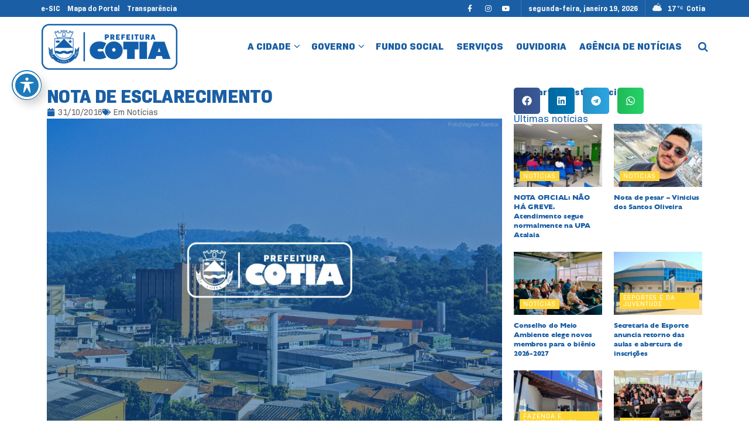

--- FILE ---
content_type: text/html; charset=UTF-8
request_url: https://cotia.sp.gov.br/nota-de-esclarecimento/
body_size: 58971
content:
<!doctype html>
<!--[if lt IE 7]> <html class="no-js lt-ie9 lt-ie8 lt-ie7" lang="pt-BR"> <![endif]-->
<!--[if IE 7]>    <html class="no-js lt-ie9 lt-ie8" lang="pt-BR"> <![endif]-->
<!--[if IE 8]>    <html class="no-js lt-ie9" lang="pt-BR"> <![endif]-->
<!--[if IE 9]>    <html class="no-js lt-ie10" lang="pt-BR"> <![endif]-->
<!--[if gt IE 8]><!--> <html class="no-js" lang="pt-BR"> <!--<![endif]-->
<head>
    <meta http-equiv="Content-Type" content="text/html; charset=UTF-8" />
    <meta name='viewport' content='width=device-width, initial-scale=1, user-scalable=yes' />
    <link rel="profile" href="http://gmpg.org/xfn/11" />
    <link rel="pingback" href="https://cotia.sp.gov.br/xmlrpc.php" />
    <meta name="theme-color" content="#3250afff">
             <meta name="msapplication-navbutton-color" content="#3250afff">
             <meta name="apple-mobile-web-app-status-bar-style" content="#3250afff"><meta name='robots' content='index, follow, max-image-preview:large, max-snippet:-1, max-video-preview:-1' />
			<script type="text/javascript">
			  var jnews_ajax_url = '/?ajax-request=jnews'
			</script>
			<script type="text/javascript">;window.jnews=window.jnews||{},window.jnews.library=window.jnews.library||{},window.jnews.library=function(){"use strict";var e=this;e.win=window,e.doc=document,e.noop=function(){},e.globalBody=e.doc.getElementsByTagName("body")[0],e.globalBody=e.globalBody?e.globalBody:e.doc,e.win.jnewsDataStorage=e.win.jnewsDataStorage||{_storage:new WeakMap,put:function(e,t,n){this._storage.has(e)||this._storage.set(e,new Map),this._storage.get(e).set(t,n)},get:function(e,t){return this._storage.get(e).get(t)},has:function(e,t){return this._storage.has(e)&&this._storage.get(e).has(t)},remove:function(e,t){var n=this._storage.get(e).delete(t);return 0===!this._storage.get(e).size&&this._storage.delete(e),n}},e.windowWidth=function(){return e.win.innerWidth||e.docEl.clientWidth||e.globalBody.clientWidth},e.windowHeight=function(){return e.win.innerHeight||e.docEl.clientHeight||e.globalBody.clientHeight},e.requestAnimationFrame=e.win.requestAnimationFrame||e.win.webkitRequestAnimationFrame||e.win.mozRequestAnimationFrame||e.win.msRequestAnimationFrame||window.oRequestAnimationFrame||function(e){return setTimeout(e,1e3/60)},e.cancelAnimationFrame=e.win.cancelAnimationFrame||e.win.webkitCancelAnimationFrame||e.win.webkitCancelRequestAnimationFrame||e.win.mozCancelAnimationFrame||e.win.msCancelRequestAnimationFrame||e.win.oCancelRequestAnimationFrame||function(e){clearTimeout(e)},e.classListSupport="classList"in document.createElement("_"),e.hasClass=e.classListSupport?function(e,t){return e.classList.contains(t)}:function(e,t){return e.className.indexOf(t)>=0},e.addClass=e.classListSupport?function(t,n){e.hasClass(t,n)||t.classList.add(n)}:function(t,n){e.hasClass(t,n)||(t.className+=" "+n)},e.removeClass=e.classListSupport?function(t,n){e.hasClass(t,n)&&t.classList.remove(n)}:function(t,n){e.hasClass(t,n)&&(t.className=t.className.replace(n,""))},e.objKeys=function(e){var t=[];for(var n in e)Object.prototype.hasOwnProperty.call(e,n)&&t.push(n);return t},e.isObjectSame=function(e,t){var n=!0;return JSON.stringify(e)!==JSON.stringify(t)&&(n=!1),n},e.extend=function(){for(var e,t,n,o=arguments[0]||{},i=1,a=arguments.length;i<a;i++)if(null!==(e=arguments[i]))for(t in e)o!==(n=e[t])&&void 0!==n&&(o[t]=n);return o},e.dataStorage=e.win.jnewsDataStorage,e.isVisible=function(e){return 0!==e.offsetWidth&&0!==e.offsetHeight||e.getBoundingClientRect().length},e.getHeight=function(e){return e.offsetHeight||e.clientHeight||e.getBoundingClientRect().height},e.getWidth=function(e){return e.offsetWidth||e.clientWidth||e.getBoundingClientRect().width},e.supportsPassive=!1;try{var t=Object.defineProperty({},"passive",{get:function(){e.supportsPassive=!0}});"createEvent"in e.doc?e.win.addEventListener("test",null,t):"fireEvent"in e.doc&&e.win.attachEvent("test",null)}catch(e){}e.passiveOption=!!e.supportsPassive&&{passive:!0},e.setStorage=function(e,t){e="jnews-"+e;var n={expired:Math.floor(((new Date).getTime()+432e5)/1e3)};t=Object.assign(n,t);localStorage.setItem(e,JSON.stringify(t))},e.getStorage=function(e){e="jnews-"+e;var t=localStorage.getItem(e);return null!==t&&0<t.length?JSON.parse(localStorage.getItem(e)):{}},e.expiredStorage=function(){var t,n="jnews-";for(var o in localStorage)o.indexOf(n)>-1&&"undefined"!==(t=e.getStorage(o.replace(n,""))).expired&&t.expired<Math.floor((new Date).getTime()/1e3)&&localStorage.removeItem(o)},e.addEvents=function(t,n,o){for(var i in n){var a=["touchstart","touchmove"].indexOf(i)>=0&&!o&&e.passiveOption;"createEvent"in e.doc?t.addEventListener(i,n[i],a):"fireEvent"in e.doc&&t.attachEvent("on"+i,n[i])}},e.removeEvents=function(t,n){for(var o in n)"createEvent"in e.doc?t.removeEventListener(o,n[o]):"fireEvent"in e.doc&&t.detachEvent("on"+o,n[o])},e.triggerEvents=function(t,n,o){var i;o=o||{detail:null};return"createEvent"in e.doc?(!(i=e.doc.createEvent("CustomEvent")||new CustomEvent(n)).initCustomEvent||i.initCustomEvent(n,!0,!1,o),void t.dispatchEvent(i)):"fireEvent"in e.doc?((i=e.doc.createEventObject()).eventType=n,void t.fireEvent("on"+i.eventType,i)):void 0},e.getParents=function(t,n){void 0===n&&(n=e.doc);for(var o=[],i=t.parentNode,a=!1;!a;)if(i){var r=i;r.querySelectorAll(n).length?a=!0:(o.push(r),i=r.parentNode)}else o=[],a=!0;return o},e.forEach=function(e,t,n){for(var o=0,i=e.length;o<i;o++)t.call(n,e[o],o)},e.getText=function(e){return e.innerText||e.textContent},e.setText=function(e,t){var n="object"==typeof t?t.innerText||t.textContent:t;e.innerText&&(e.innerText=n),e.textContent&&(e.textContent=n)},e.httpBuildQuery=function(t){return e.objKeys(t).reduce(function t(n){var o=arguments.length>1&&void 0!==arguments[1]?arguments[1]:null;return function(i,a){var r=n[a];a=encodeURIComponent(a);var s=o?"".concat(o,"[").concat(a,"]"):a;return null==r||"function"==typeof r?(i.push("".concat(s,"=")),i):["number","boolean","string"].includes(typeof r)?(i.push("".concat(s,"=").concat(encodeURIComponent(r))),i):(i.push(e.objKeys(r).reduce(t(r,s),[]).join("&")),i)}}(t),[]).join("&")},e.get=function(t,n,o,i){return o="function"==typeof o?o:e.noop,e.ajax("GET",t,n,o,i)},e.post=function(t,n,o,i){return o="function"==typeof o?o:e.noop,e.ajax("POST",t,n,o,i)},e.ajax=function(t,n,o,i,a){var r=new XMLHttpRequest,s=n,c=e.httpBuildQuery(o);if(t=-1!=["GET","POST"].indexOf(t)?t:"GET",r.open(t,s+("GET"==t?"?"+c:""),!0),"POST"==t&&r.setRequestHeader("Content-type","application/x-www-form-urlencoded"),r.setRequestHeader("X-Requested-With","XMLHttpRequest"),r.onreadystatechange=function(){4===r.readyState&&200<=r.status&&300>r.status&&"function"==typeof i&&i.call(void 0,r.response)},void 0!==a&&!a){return{xhr:r,send:function(){r.send("POST"==t?c:null)}}}return r.send("POST"==t?c:null),{xhr:r}},e.scrollTo=function(t,n,o){function i(e,t,n){this.start=this.position(),this.change=e-this.start,this.currentTime=0,this.increment=20,this.duration=void 0===n?500:n,this.callback=t,this.finish=!1,this.animateScroll()}return Math.easeInOutQuad=function(e,t,n,o){return(e/=o/2)<1?n/2*e*e+t:-n/2*(--e*(e-2)-1)+t},i.prototype.stop=function(){this.finish=!0},i.prototype.move=function(t){e.doc.documentElement.scrollTop=t,e.globalBody.parentNode.scrollTop=t,e.globalBody.scrollTop=t},i.prototype.position=function(){return e.doc.documentElement.scrollTop||e.globalBody.parentNode.scrollTop||e.globalBody.scrollTop},i.prototype.animateScroll=function(){this.currentTime+=this.increment;var t=Math.easeInOutQuad(this.currentTime,this.start,this.change,this.duration);this.move(t),this.currentTime<this.duration&&!this.finish?e.requestAnimationFrame.call(e.win,this.animateScroll.bind(this)):this.callback&&"function"==typeof this.callback&&this.callback()},new i(t,n,o)},e.unwrap=function(t){var n,o=t;e.forEach(t,(function(e,t){n?n+=e:n=e})),o.replaceWith(n)},e.performance={start:function(e){performance.mark(e+"Start")},stop:function(e){performance.mark(e+"End"),performance.measure(e,e+"Start",e+"End")}},e.fps=function(){var t=0,n=0,o=0;!function(){var i=t=0,a=0,r=0,s=document.getElementById("fpsTable"),c=function(t){void 0===document.getElementsByTagName("body")[0]?e.requestAnimationFrame.call(e.win,(function(){c(t)})):document.getElementsByTagName("body")[0].appendChild(t)};null===s&&((s=document.createElement("div")).style.position="fixed",s.style.top="120px",s.style.left="10px",s.style.width="100px",s.style.height="20px",s.style.border="1px solid black",s.style.fontSize="11px",s.style.zIndex="100000",s.style.backgroundColor="white",s.id="fpsTable",c(s));var l=function(){o++,n=Date.now(),(a=(o/(r=(n-t)/1e3)).toPrecision(2))!=i&&(i=a,s.innerHTML=i+"fps"),1<r&&(t=n,o=0),e.requestAnimationFrame.call(e.win,l)};l()}()},e.instr=function(e,t){for(var n=0;n<t.length;n++)if(-1!==e.toLowerCase().indexOf(t[n].toLowerCase()))return!0},e.winLoad=function(t,n){function o(o){if("complete"===e.doc.readyState||"interactive"===e.doc.readyState)return!o||n?setTimeout(t,n||1):t(o),1}o()||e.addEvents(e.win,{load:o})},e.docReady=function(t,n){function o(o){if("complete"===e.doc.readyState||"interactive"===e.doc.readyState)return!o||n?setTimeout(t,n||1):t(o),1}o()||e.addEvents(e.doc,{DOMContentLoaded:o})},e.fireOnce=function(){e.docReady((function(){e.assets=e.assets||[],e.assets.length&&(e.boot(),e.load_assets())}),50)},e.boot=function(){e.length&&e.doc.querySelectorAll("style[media]").forEach((function(e){"not all"==e.getAttribute("media")&&e.removeAttribute("media")}))},e.create_js=function(t,n){var o=e.doc.createElement("script");switch(o.setAttribute("src",t),n){case"defer":o.setAttribute("defer",!0);break;case"async":o.setAttribute("async",!0);break;case"deferasync":o.setAttribute("defer",!0),o.setAttribute("async",!0)}e.globalBody.appendChild(o)},e.load_assets=function(){"object"==typeof e.assets&&e.forEach(e.assets.slice(0),(function(t,n){var o="";t.defer&&(o+="defer"),t.async&&(o+="async"),e.create_js(t.url,o);var i=e.assets.indexOf(t);i>-1&&e.assets.splice(i,1)})),e.assets=jnewsoption.au_scripts=window.jnewsads=[]},e.setCookie=function(e,t,n){var o="";if(n){var i=new Date;i.setTime(i.getTime()+24*n*60*60*1e3),o="; expires="+i.toUTCString()}document.cookie=e+"="+(t||"")+o+"; path=/"},e.getCookie=function(e){for(var t=e+"=",n=document.cookie.split(";"),o=0;o<n.length;o++){for(var i=n[o];" "==i.charAt(0);)i=i.substring(1,i.length);if(0==i.indexOf(t))return i.substring(t.length,i.length)}return null},e.eraseCookie=function(e){document.cookie=e+"=; Path=/; Expires=Thu, 01 Jan 1970 00:00:01 GMT;"},e.docReady((function(){e.globalBody=e.globalBody==e.doc?e.doc.getElementsByTagName("body")[0]:e.globalBody,e.globalBody=e.globalBody?e.globalBody:e.doc})),e.winLoad((function(){e.winLoad((function(){var t=!1;if(void 0!==window.jnewsadmin)if(void 0!==window.file_version_checker){var n=e.objKeys(window.file_version_checker);n.length?n.forEach((function(e){t||"10.0.4"===window.file_version_checker[e]||(t=!0)})):t=!0}else t=!0;t&&(window.jnewsHelper.getMessage(),window.jnewsHelper.getNotice())}),2500)}))},window.jnews.library=new window.jnews.library;</script>
	<!-- This site is optimized with the Yoast SEO Premium plugin v24.5 (Yoast SEO v26.6) - https://yoast.com/wordpress/plugins/seo/ -->
	<title>NOTA DE ESCLARECIMENTO - Prefeitura de Cotia</title>
	<link rel="canonical" href="https://cotia.sp.gov.br/nota-de-esclarecimento/" />
	<meta property="og:locale" content="pt_BR" />
	<meta property="og:type" content="article" />
	<meta property="og:title" content="NOTA DE ESCLARECIMENTO" />
	<meta property="og:description" content="Em relação à Proposta de Emenda à Lei Orgânica de nº 12, de 2016, a Comissão de Transição da Prefeitura de Cotia vem a público esclarecer: &#8211; a proposta não afeta os direitos e vantagens já incorporados aos servidores municipais. Seus efeitos são apenas para o futuro, de modo a garantir que esses benefícios continuem [&hellip;]" />
	<meta property="og:url" content="https://cotia.sp.gov.br/nota-de-esclarecimento/" />
	<meta property="og:site_name" content="Prefeitura de Cotia" />
	<meta property="article:publisher" content="https://www.facebook.com/prefeituradecotia" />
	<meta property="article:published_time" content="2016-10-31T18:00:00+00:00" />
	<meta property="article:modified_time" content="2023-04-22T14:43:14+00:00" />
	<meta property="og:image" content="https://cotia.sp.gov.br/wp-content/uploads/2025/01/background_site.jpeg" />
	<meta property="og:image:width" content="1600" />
	<meta property="og:image:height" content="1066" />
	<meta property="og:image:type" content="image/jpeg" />
	<meta name="author" content="secom" />
	<meta name="twitter:card" content="summary_large_image" />
	<script type="application/ld+json" class="yoast-schema-graph">{"@context":"https://schema.org","@graph":[{"@type":"Article","@id":"https://cotia.sp.gov.br/nota-de-esclarecimento/#article","isPartOf":{"@id":"https://cotia.sp.gov.br/nota-de-esclarecimento/"},"author":{"name":"secom","@id":"https://cotia.sp.gov.br/#/schema/person/cdd9c55671967ca319ca2264cf440096"},"headline":"NOTA DE ESCLARECIMENTO","datePublished":"2016-10-31T18:00:00+00:00","dateModified":"2023-04-22T14:43:14+00:00","mainEntityOfPage":{"@id":"https://cotia.sp.gov.br/nota-de-esclarecimento/"},"wordCount":228,"publisher":{"@id":"https://cotia.sp.gov.br/#organization"},"image":{"@id":"https://cotia.sp.gov.br/nota-de-esclarecimento/#primaryimage"},"thumbnailUrl":"https://cotia.sp.gov.br/wp-content/uploads/2025/01/background_site.jpeg","articleSection":["Notícias"],"inLanguage":"pt-BR"},{"@type":"WebPage","@id":"https://cotia.sp.gov.br/nota-de-esclarecimento/","url":"https://cotia.sp.gov.br/nota-de-esclarecimento/","name":"NOTA DE ESCLARECIMENTO - Prefeitura de Cotia","isPartOf":{"@id":"https://cotia.sp.gov.br/#website"},"primaryImageOfPage":{"@id":"https://cotia.sp.gov.br/nota-de-esclarecimento/#primaryimage"},"image":{"@id":"https://cotia.sp.gov.br/nota-de-esclarecimento/#primaryimage"},"thumbnailUrl":"https://cotia.sp.gov.br/wp-content/uploads/2025/01/background_site.jpeg","datePublished":"2016-10-31T18:00:00+00:00","dateModified":"2023-04-22T14:43:14+00:00","breadcrumb":{"@id":"https://cotia.sp.gov.br/nota-de-esclarecimento/#breadcrumb"},"inLanguage":"pt-BR","potentialAction":[{"@type":"ReadAction","target":["https://cotia.sp.gov.br/nota-de-esclarecimento/"]}]},{"@type":"ImageObject","inLanguage":"pt-BR","@id":"https://cotia.sp.gov.br/nota-de-esclarecimento/#primaryimage","url":"https://cotia.sp.gov.br/wp-content/uploads/2025/01/background_site.jpeg","contentUrl":"https://cotia.sp.gov.br/wp-content/uploads/2025/01/background_site.jpeg","width":1600,"height":1066},{"@type":"BreadcrumbList","@id":"https://cotia.sp.gov.br/nota-de-esclarecimento/#breadcrumb","itemListElement":[{"@type":"ListItem","position":1,"name":"Início","item":"https://cotia.sp.gov.br/"},{"@type":"ListItem","position":2,"name":"NOTA DE ESCLARECIMENTO"}]},{"@type":"WebSite","@id":"https://cotia.sp.gov.br/#website","url":"https://cotia.sp.gov.br/","name":"Prefeitura de Cotia","description":"Prefeitura Municipal de Cotia.","publisher":{"@id":"https://cotia.sp.gov.br/#organization"},"potentialAction":[{"@type":"SearchAction","target":{"@type":"EntryPoint","urlTemplate":"https://cotia.sp.gov.br/?s={search_term_string}"},"query-input":{"@type":"PropertyValueSpecification","valueRequired":true,"valueName":"search_term_string"}}],"inLanguage":"pt-BR"},{"@type":"Organization","@id":"https://cotia.sp.gov.br/#organization","name":"Prefeitura de Cotia","url":"https://cotia.sp.gov.br/","logo":{"@type":"ImageObject","inLanguage":"pt-BR","@id":"https://cotia.sp.gov.br/#/schema/logo/image/","url":"https://cotia.sp.gov.br/wp-content/uploads/2025/02/avatar-cotia.png","contentUrl":"https://cotia.sp.gov.br/wp-content/uploads/2025/02/avatar-cotia.png","width":696,"height":696,"caption":"Prefeitura de Cotia"},"image":{"@id":"https://cotia.sp.gov.br/#/schema/logo/image/"},"sameAs":["https://www.facebook.com/prefeituradecotia","https://www.youtube.com/@PrefeituraMunicipaldeCotia","https://www.instagram.com/prefdecotia/"]},{"@type":"Person","@id":"https://cotia.sp.gov.br/#/schema/person/cdd9c55671967ca319ca2264cf440096","name":"secom","image":{"@type":"ImageObject","inLanguage":"pt-BR","@id":"https://cotia.sp.gov.br/#/schema/person/image/","url":"https://secure.gravatar.com/avatar/74985a77d8731c93a84ff75fa7d3c51817dc913e609620706c85a29b6bc5d740?s=96&d=mm&r=g","contentUrl":"https://secure.gravatar.com/avatar/74985a77d8731c93a84ff75fa7d3c51817dc913e609620706c85a29b6bc5d740?s=96&d=mm&r=g","caption":"secom"},"url":"https://cotia.sp.gov.br/author/mediacao/"}]}</script>
	<!-- / Yoast SEO Premium plugin. -->


<link rel='dns-prefetch' href='//code.responsivevoice.org' />
<link rel='dns-prefetch' href='//www.googletagmanager.com' />
<link rel='dns-prefetch' href='//fonts.googleapis.com' />
<link rel='dns-prefetch' href='//use.fontawesome.com' />

<link rel="alternate" type="application/rss+xml" title="Feed para Prefeitura de Cotia &raquo;" href="https://cotia.sp.gov.br/feed/" />
<link rel="alternate" type="application/rss+xml" title="Feed de comentários para Prefeitura de Cotia &raquo;" href="https://cotia.sp.gov.br/comments/feed/" />
<link rel="alternate" title="oEmbed (JSON)" type="application/json+oembed" href="https://cotia.sp.gov.br/wp-json/oembed/1.0/embed?url=https%3A%2F%2Fcotia.sp.gov.br%2Fnota-de-esclarecimento%2F" />
<link rel="alternate" title="oEmbed (XML)" type="text/xml+oembed" href="https://cotia.sp.gov.br/wp-json/oembed/1.0/embed?url=https%3A%2F%2Fcotia.sp.gov.br%2Fnota-de-esclarecimento%2F&#038;format=xml" />
<style id='wp-img-auto-sizes-contain-inline-css' type='text/css'>
img:is([sizes=auto i],[sizes^="auto," i]){contain-intrinsic-size:3000px 1500px}
/*# sourceURL=wp-img-auto-sizes-contain-inline-css */
</style>
<link rel='stylesheet' id='sbi_styles-css' href='https://cotia.sp.gov.br/wp-content/cache/background-css/1/cotia.sp.gov.br/wp-content/plugins/instagram-feed-pro/css/sbi-styles.min.css?ver=6.7.0&wpr_t=1768810867' type='text/css' media='all' />
<style id='wp-emoji-styles-inline-css' type='text/css'>

	img.wp-smiley, img.emoji {
		display: inline !important;
		border: none !important;
		box-shadow: none !important;
		height: 1em !important;
		width: 1em !important;
		margin: 0 0.07em !important;
		vertical-align: -0.1em !important;
		background: none !important;
		padding: 0 !important;
	}
/*# sourceURL=wp-emoji-styles-inline-css */
</style>
<link rel='stylesheet' id='wp-block-library-css' href='https://cotia.sp.gov.br/wp-includes/css/dist/block-library/style.min.css?ver=5e0fcfa00fcf6cbf8eeed504588aad20' type='text/css' media='all' />
<style id='classic-theme-styles-inline-css' type='text/css'>
/*! This file is auto-generated */
.wp-block-button__link{color:#fff;background-color:#32373c;border-radius:9999px;box-shadow:none;text-decoration:none;padding:calc(.667em + 2px) calc(1.333em + 2px);font-size:1.125em}.wp-block-file__button{background:#32373c;color:#fff;text-decoration:none}
/*# sourceURL=/wp-includes/css/classic-themes.min.css */
</style>
<link data-minify="1" rel='stylesheet' id='jnews-faq-css' href='https://cotia.sp.gov.br/wp-content/cache/min/1/wp-content/plugins/jnews-essential/assets/css/faq.css?ver=1768800760' type='text/css' media='all' />
<link data-minify="1" rel='stylesheet' id='jet-engine-frontend-css' href='https://cotia.sp.gov.br/wp-content/cache/min/1/wp-content/plugins/jet-engine/assets/css/frontend.css?ver=1768800760' type='text/css' media='all' />
<style id='global-styles-inline-css' type='text/css'>
:root{--wp--preset--aspect-ratio--square: 1;--wp--preset--aspect-ratio--4-3: 4/3;--wp--preset--aspect-ratio--3-4: 3/4;--wp--preset--aspect-ratio--3-2: 3/2;--wp--preset--aspect-ratio--2-3: 2/3;--wp--preset--aspect-ratio--16-9: 16/9;--wp--preset--aspect-ratio--9-16: 9/16;--wp--preset--color--black: #000000;--wp--preset--color--cyan-bluish-gray: #abb8c3;--wp--preset--color--white: #ffffff;--wp--preset--color--pale-pink: #f78da7;--wp--preset--color--vivid-red: #cf2e2e;--wp--preset--color--luminous-vivid-orange: #ff6900;--wp--preset--color--luminous-vivid-amber: #fcb900;--wp--preset--color--light-green-cyan: #7bdcb5;--wp--preset--color--vivid-green-cyan: #00d084;--wp--preset--color--pale-cyan-blue: #8ed1fc;--wp--preset--color--vivid-cyan-blue: #0693e3;--wp--preset--color--vivid-purple: #9b51e0;--wp--preset--gradient--vivid-cyan-blue-to-vivid-purple: linear-gradient(135deg,rgb(6,147,227) 0%,rgb(155,81,224) 100%);--wp--preset--gradient--light-green-cyan-to-vivid-green-cyan: linear-gradient(135deg,rgb(122,220,180) 0%,rgb(0,208,130) 100%);--wp--preset--gradient--luminous-vivid-amber-to-luminous-vivid-orange: linear-gradient(135deg,rgb(252,185,0) 0%,rgb(255,105,0) 100%);--wp--preset--gradient--luminous-vivid-orange-to-vivid-red: linear-gradient(135deg,rgb(255,105,0) 0%,rgb(207,46,46) 100%);--wp--preset--gradient--very-light-gray-to-cyan-bluish-gray: linear-gradient(135deg,rgb(238,238,238) 0%,rgb(169,184,195) 100%);--wp--preset--gradient--cool-to-warm-spectrum: linear-gradient(135deg,rgb(74,234,220) 0%,rgb(151,120,209) 20%,rgb(207,42,186) 40%,rgb(238,44,130) 60%,rgb(251,105,98) 80%,rgb(254,248,76) 100%);--wp--preset--gradient--blush-light-purple: linear-gradient(135deg,rgb(255,206,236) 0%,rgb(152,150,240) 100%);--wp--preset--gradient--blush-bordeaux: linear-gradient(135deg,rgb(254,205,165) 0%,rgb(254,45,45) 50%,rgb(107,0,62) 100%);--wp--preset--gradient--luminous-dusk: linear-gradient(135deg,rgb(255,203,112) 0%,rgb(199,81,192) 50%,rgb(65,88,208) 100%);--wp--preset--gradient--pale-ocean: linear-gradient(135deg,rgb(255,245,203) 0%,rgb(182,227,212) 50%,rgb(51,167,181) 100%);--wp--preset--gradient--electric-grass: linear-gradient(135deg,rgb(202,248,128) 0%,rgb(113,206,126) 100%);--wp--preset--gradient--midnight: linear-gradient(135deg,rgb(2,3,129) 0%,rgb(40,116,252) 100%);--wp--preset--font-size--small: 13px;--wp--preset--font-size--medium: 20px;--wp--preset--font-size--large: 36px;--wp--preset--font-size--x-large: 42px;--wp--preset--spacing--20: 0.44rem;--wp--preset--spacing--30: 0.67rem;--wp--preset--spacing--40: 1rem;--wp--preset--spacing--50: 1.5rem;--wp--preset--spacing--60: 2.25rem;--wp--preset--spacing--70: 3.38rem;--wp--preset--spacing--80: 5.06rem;--wp--preset--shadow--natural: 6px 6px 9px rgba(0, 0, 0, 0.2);--wp--preset--shadow--deep: 12px 12px 50px rgba(0, 0, 0, 0.4);--wp--preset--shadow--sharp: 6px 6px 0px rgba(0, 0, 0, 0.2);--wp--preset--shadow--outlined: 6px 6px 0px -3px rgb(255, 255, 255), 6px 6px rgb(0, 0, 0);--wp--preset--shadow--crisp: 6px 6px 0px rgb(0, 0, 0);}:where(.is-layout-flex){gap: 0.5em;}:where(.is-layout-grid){gap: 0.5em;}body .is-layout-flex{display: flex;}.is-layout-flex{flex-wrap: wrap;align-items: center;}.is-layout-flex > :is(*, div){margin: 0;}body .is-layout-grid{display: grid;}.is-layout-grid > :is(*, div){margin: 0;}:where(.wp-block-columns.is-layout-flex){gap: 2em;}:where(.wp-block-columns.is-layout-grid){gap: 2em;}:where(.wp-block-post-template.is-layout-flex){gap: 1.25em;}:where(.wp-block-post-template.is-layout-grid){gap: 1.25em;}.has-black-color{color: var(--wp--preset--color--black) !important;}.has-cyan-bluish-gray-color{color: var(--wp--preset--color--cyan-bluish-gray) !important;}.has-white-color{color: var(--wp--preset--color--white) !important;}.has-pale-pink-color{color: var(--wp--preset--color--pale-pink) !important;}.has-vivid-red-color{color: var(--wp--preset--color--vivid-red) !important;}.has-luminous-vivid-orange-color{color: var(--wp--preset--color--luminous-vivid-orange) !important;}.has-luminous-vivid-amber-color{color: var(--wp--preset--color--luminous-vivid-amber) !important;}.has-light-green-cyan-color{color: var(--wp--preset--color--light-green-cyan) !important;}.has-vivid-green-cyan-color{color: var(--wp--preset--color--vivid-green-cyan) !important;}.has-pale-cyan-blue-color{color: var(--wp--preset--color--pale-cyan-blue) !important;}.has-vivid-cyan-blue-color{color: var(--wp--preset--color--vivid-cyan-blue) !important;}.has-vivid-purple-color{color: var(--wp--preset--color--vivid-purple) !important;}.has-black-background-color{background-color: var(--wp--preset--color--black) !important;}.has-cyan-bluish-gray-background-color{background-color: var(--wp--preset--color--cyan-bluish-gray) !important;}.has-white-background-color{background-color: var(--wp--preset--color--white) !important;}.has-pale-pink-background-color{background-color: var(--wp--preset--color--pale-pink) !important;}.has-vivid-red-background-color{background-color: var(--wp--preset--color--vivid-red) !important;}.has-luminous-vivid-orange-background-color{background-color: var(--wp--preset--color--luminous-vivid-orange) !important;}.has-luminous-vivid-amber-background-color{background-color: var(--wp--preset--color--luminous-vivid-amber) !important;}.has-light-green-cyan-background-color{background-color: var(--wp--preset--color--light-green-cyan) !important;}.has-vivid-green-cyan-background-color{background-color: var(--wp--preset--color--vivid-green-cyan) !important;}.has-pale-cyan-blue-background-color{background-color: var(--wp--preset--color--pale-cyan-blue) !important;}.has-vivid-cyan-blue-background-color{background-color: var(--wp--preset--color--vivid-cyan-blue) !important;}.has-vivid-purple-background-color{background-color: var(--wp--preset--color--vivid-purple) !important;}.has-black-border-color{border-color: var(--wp--preset--color--black) !important;}.has-cyan-bluish-gray-border-color{border-color: var(--wp--preset--color--cyan-bluish-gray) !important;}.has-white-border-color{border-color: var(--wp--preset--color--white) !important;}.has-pale-pink-border-color{border-color: var(--wp--preset--color--pale-pink) !important;}.has-vivid-red-border-color{border-color: var(--wp--preset--color--vivid-red) !important;}.has-luminous-vivid-orange-border-color{border-color: var(--wp--preset--color--luminous-vivid-orange) !important;}.has-luminous-vivid-amber-border-color{border-color: var(--wp--preset--color--luminous-vivid-amber) !important;}.has-light-green-cyan-border-color{border-color: var(--wp--preset--color--light-green-cyan) !important;}.has-vivid-green-cyan-border-color{border-color: var(--wp--preset--color--vivid-green-cyan) !important;}.has-pale-cyan-blue-border-color{border-color: var(--wp--preset--color--pale-cyan-blue) !important;}.has-vivid-cyan-blue-border-color{border-color: var(--wp--preset--color--vivid-cyan-blue) !important;}.has-vivid-purple-border-color{border-color: var(--wp--preset--color--vivid-purple) !important;}.has-vivid-cyan-blue-to-vivid-purple-gradient-background{background: var(--wp--preset--gradient--vivid-cyan-blue-to-vivid-purple) !important;}.has-light-green-cyan-to-vivid-green-cyan-gradient-background{background: var(--wp--preset--gradient--light-green-cyan-to-vivid-green-cyan) !important;}.has-luminous-vivid-amber-to-luminous-vivid-orange-gradient-background{background: var(--wp--preset--gradient--luminous-vivid-amber-to-luminous-vivid-orange) !important;}.has-luminous-vivid-orange-to-vivid-red-gradient-background{background: var(--wp--preset--gradient--luminous-vivid-orange-to-vivid-red) !important;}.has-very-light-gray-to-cyan-bluish-gray-gradient-background{background: var(--wp--preset--gradient--very-light-gray-to-cyan-bluish-gray) !important;}.has-cool-to-warm-spectrum-gradient-background{background: var(--wp--preset--gradient--cool-to-warm-spectrum) !important;}.has-blush-light-purple-gradient-background{background: var(--wp--preset--gradient--blush-light-purple) !important;}.has-blush-bordeaux-gradient-background{background: var(--wp--preset--gradient--blush-bordeaux) !important;}.has-luminous-dusk-gradient-background{background: var(--wp--preset--gradient--luminous-dusk) !important;}.has-pale-ocean-gradient-background{background: var(--wp--preset--gradient--pale-ocean) !important;}.has-electric-grass-gradient-background{background: var(--wp--preset--gradient--electric-grass) !important;}.has-midnight-gradient-background{background: var(--wp--preset--gradient--midnight) !important;}.has-small-font-size{font-size: var(--wp--preset--font-size--small) !important;}.has-medium-font-size{font-size: var(--wp--preset--font-size--medium) !important;}.has-large-font-size{font-size: var(--wp--preset--font-size--large) !important;}.has-x-large-font-size{font-size: var(--wp--preset--font-size--x-large) !important;}
:where(.wp-block-post-template.is-layout-flex){gap: 1.25em;}:where(.wp-block-post-template.is-layout-grid){gap: 1.25em;}
:where(.wp-block-term-template.is-layout-flex){gap: 1.25em;}:where(.wp-block-term-template.is-layout-grid){gap: 1.25em;}
:where(.wp-block-columns.is-layout-flex){gap: 2em;}:where(.wp-block-columns.is-layout-grid){gap: 2em;}
:root :where(.wp-block-pullquote){font-size: 1.5em;line-height: 1.6;}
/*# sourceURL=global-styles-inline-css */
</style>
<link data-minify="1" rel='stylesheet' id='acwp-main-css-css' href='https://cotia.sp.gov.br/wp-content/cache/min/1/wp-content/plugins/accessible-poetry/assets/css/main.css?ver=1768800760' type='text/css' media='all' />
<link rel='stylesheet' id='acwp-mdi-css' href='https://fonts.googleapis.com/icon?family=Material+Icons&#038;ver=5e0fcfa00fcf6cbf8eeed504588aad20' type='text/css' media='all' />
<link data-minify="1" rel='stylesheet' id='pb-accordion-blocks-style-css' href='https://cotia.sp.gov.br/wp-content/cache/min/1/wp-content/plugins/accordion-blocks/build/index.css?ver=1768800760' type='text/css' media='all' />
<link data-minify="1" rel='stylesheet' id='wpdm-font-awesome-css' href='https://cotia.sp.gov.br/wp-content/cache/min/1/releases/v6.7.2/css/all.css?ver=1768800760' type='text/css' media='all' />
<link rel='stylesheet' id='wpdm-front-css' href='https://cotia.sp.gov.br/wp-content/cache/background-css/1/cotia.sp.gov.br/wp-content/plugins/download-manager/assets/css/front.min.css?ver=5e0fcfa00fcf6cbf8eeed504588aad20&wpr_t=1768810867' type='text/css' media='all' />
<link data-minify="1" rel='stylesheet' id='rv-style-css' href='https://cotia.sp.gov.br/wp-content/cache/min/1/wp-content/plugins/responsivevoice-text-to-speech/includes/css/responsivevoice.css?ver=1768800760' type='text/css' media='all' />
<link rel='stylesheet' id='cmplz-general-css' href='https://cotia.sp.gov.br/wp-content/plugins/complianz-gdpr-premium/assets/css/cookieblocker.min.css?ver=1744070000' type='text/css' media='all' />
<link rel='stylesheet' id='jnews-parent-style-css' href='https://cotia.sp.gov.br/wp-content/themes/jnews/style.css?ver=5e0fcfa00fcf6cbf8eeed504588aad20' type='text/css' media='all' />
<link rel='stylesheet' id='elementor-frontend-css' href='https://cotia.sp.gov.br/wp-content/plugins/elementor/assets/css/frontend.min.css?ver=3.33.4' type='text/css' media='all' />
<link rel='stylesheet' id='widget-heading-css' href='https://cotia.sp.gov.br/wp-content/plugins/elementor/assets/css/widget-heading.min.css?ver=3.33.4' type='text/css' media='all' />
<link rel='stylesheet' id='widget-post-info-css' href='https://cotia.sp.gov.br/wp-content/plugins/elementor-pro/assets/css/widget-post-info.min.css?ver=3.33.2' type='text/css' media='all' />
<link rel='stylesheet' id='widget-icon-list-css' href='https://cotia.sp.gov.br/wp-content/plugins/elementor/assets/css/widget-icon-list.min.css?ver=3.33.4' type='text/css' media='all' />
<link rel='stylesheet' id='widget-image-css' href='https://cotia.sp.gov.br/wp-content/plugins/elementor/assets/css/widget-image.min.css?ver=3.33.4' type='text/css' media='all' />
<link rel='stylesheet' id='widget-divider-css' href='https://cotia.sp.gov.br/wp-content/plugins/elementor/assets/css/widget-divider.min.css?ver=3.33.4' type='text/css' media='all' />
<link rel='stylesheet' id='widget-post-navigation-css' href='https://cotia.sp.gov.br/wp-content/plugins/elementor-pro/assets/css/widget-post-navigation.min.css?ver=3.33.2' type='text/css' media='all' />
<link rel='stylesheet' id='widget-share-buttons-css' href='https://cotia.sp.gov.br/wp-content/plugins/elementor-pro/assets/css/widget-share-buttons.min.css?ver=3.33.2' type='text/css' media='all' />
<link rel='stylesheet' id='e-apple-webkit-css' href='https://cotia.sp.gov.br/wp-content/plugins/elementor/assets/css/conditionals/apple-webkit.min.css?ver=3.33.4' type='text/css' media='all' />
<link rel='stylesheet' id='elementor-post-76368-css' href='https://cotia.sp.gov.br/wp-content/uploads/elementor/css/post-76368.css?ver=1768800758' type='text/css' media='all' />
<link rel='stylesheet' id='sbistyles-css' href='https://cotia.sp.gov.br/wp-content/cache/background-css/1/cotia.sp.gov.br/wp-content/plugins/instagram-feed-pro/css/sbi-styles.min.css?ver=6.7.0&wpr_t=1768810867' type='text/css' media='all' />
<link data-minify="1" rel='stylesheet' id='jet-tabs-frontend-css' href='https://cotia.sp.gov.br/wp-content/cache/background-css/1/cotia.sp.gov.br/wp-content/cache/min/1/wp-content/plugins/jet-tabs/assets/css/jet-tabs-frontend.css?ver=1768800760&wpr_t=1768810867' type='text/css' media='all' />
<link data-minify="1" rel='stylesheet' id='swiper-css' href='https://cotia.sp.gov.br/wp-content/cache/min/1/wp-content/plugins/elementor/assets/lib/swiper/v8/css/swiper.min.css?ver=1768800760' type='text/css' media='all' />
<link data-minify="1" rel='stylesheet' id='font-awesome-5-all-css' href='https://cotia.sp.gov.br/wp-content/cache/min/1/wp-content/plugins/elementor/assets/lib/font-awesome/css/all.min.css?ver=1768800760' type='text/css' media='all' />
<link rel='stylesheet' id='font-awesome-4-shim-css' href='https://cotia.sp.gov.br/wp-content/plugins/elementor/assets/lib/font-awesome/css/v4-shims.min.css?ver=3.33.4' type='text/css' media='all' />
<link rel='stylesheet' id='elementor-post-77028-css' href='https://cotia.sp.gov.br/wp-content/uploads/elementor/css/post-77028.css?ver=1768800761' type='text/css' media='all' />
<link rel='stylesheet' id='searchwp-forms-css' href='https://cotia.sp.gov.br/wp-content/plugins/searchwp/assets/css/frontend/search-forms.min.css?ver=4.5.5' type='text/css' media='all' />
<link data-minify="1" rel='stylesheet' id='font-awesome-css' href='https://cotia.sp.gov.br/wp-content/cache/min/1/wp-content/plugins/elementor/assets/lib/font-awesome/css/font-awesome.min.css?ver=1768800760' type='text/css' media='all' />
<link data-minify="1" rel='stylesheet' id='jnews-icon-css' href='https://cotia.sp.gov.br/wp-content/cache/min/1/wp-content/themes/jnews/assets/fonts/jegicon/jegicon.css?ver=1768800760' type='text/css' media='all' />
<link data-minify="1" rel='stylesheet' id='jscrollpane-css' href='https://cotia.sp.gov.br/wp-content/cache/min/1/wp-content/themes/jnews/assets/css/jquery.jscrollpane.css?ver=1768800760' type='text/css' media='all' />
<link data-minify="1" rel='stylesheet' id='oknav-css' href='https://cotia.sp.gov.br/wp-content/cache/min/1/wp-content/themes/jnews/assets/css/okayNav.css?ver=1768800760' type='text/css' media='all' />
<link data-minify="1" rel='stylesheet' id='magnific-popup-css' href='https://cotia.sp.gov.br/wp-content/cache/min/1/wp-content/themes/jnews/assets/css/magnific-popup.css?ver=1768800760' type='text/css' media='all' />
<link data-minify="1" rel='stylesheet' id='chosen-css' href='https://cotia.sp.gov.br/wp-content/cache/background-css/1/cotia.sp.gov.br/wp-content/cache/min/1/wp-content/themes/jnews/assets/css/chosen/chosen.css?ver=1768800760&wpr_t=1768810867' type='text/css' media='all' />
<link data-minify="1" rel='stylesheet' id='jnews-main-css' href='https://cotia.sp.gov.br/wp-content/cache/background-css/1/cotia.sp.gov.br/wp-content/cache/min/1/wp-content/themes/jnews/assets/css/main.css?ver=1768800760&wpr_t=1768810867' type='text/css' media='all' />
<link data-minify="1" rel='stylesheet' id='jnews-pages-css' href='https://cotia.sp.gov.br/wp-content/cache/min/1/wp-content/themes/jnews/assets/css/pages.css?ver=1768800762' type='text/css' media='all' />
<link data-minify="1" rel='stylesheet' id='jnews-single-css' href='https://cotia.sp.gov.br/wp-content/cache/min/1/wp-content/themes/jnews/assets/css/single.css?ver=1768800762' type='text/css' media='all' />
<link data-minify="1" rel='stylesheet' id='jnews-responsive-css' href='https://cotia.sp.gov.br/wp-content/cache/min/1/wp-content/themes/jnews/assets/css/responsive.css?ver=1768800760' type='text/css' media='all' />
<link data-minify="1" rel='stylesheet' id='jnews-pb-temp-css' href='https://cotia.sp.gov.br/wp-content/cache/min/1/wp-content/themes/jnews/assets/css/pb-temp.css?ver=1768800760' type='text/css' media='all' />
<link data-minify="1" rel='stylesheet' id='jnews-elementor-css' href='https://cotia.sp.gov.br/wp-content/cache/min/1/wp-content/themes/jnews/assets/css/elementor-frontend.css?ver=1768800760' type='text/css' media='all' />
<link rel='stylesheet' id='jnews-style-css' href='https://cotia.sp.gov.br/wp-content/themes/jnews-child/style.css?ver=1.0.0' type='text/css' media='all' />
<link data-minify="1" rel='stylesheet' id='jnews-darkmode-css' href='https://cotia.sp.gov.br/wp-content/cache/background-css/1/cotia.sp.gov.br/wp-content/cache/min/1/wp-content/themes/jnews/assets/css/darkmode.css?ver=1768800760&wpr_t=1768810867' type='text/css' media='all' />
<link data-minify="1" rel='stylesheet' id='elementor-gf-local-montserrat-css' href='https://cotia.sp.gov.br/wp-content/cache/min/1/wp-content/uploads/elementor/google-fonts/css/montserrat.css?ver=1768800761' type='text/css' media='all' />
<link data-minify="1" rel='stylesheet' id='jnews-select-share-css' href='https://cotia.sp.gov.br/wp-content/cache/min/1/wp-content/plugins/jnews-social-share/assets/css/plugin.css?ver=1768800762' type='text/css' media='all' />
<link data-minify="1" rel='stylesheet' id='jnews-weather-style-css' href='https://cotia.sp.gov.br/wp-content/cache/min/1/wp-content/plugins/jnews-weather/assets/css/plugin.css?ver=1768800761' type='text/css' media='all' />
<script type="text/javascript" src="https://cotia.sp.gov.br/wp-includes/js/jquery/jquery.min.js?ver=3.7.1" id="jquery-core-js"></script>
<script type="text/javascript" src="https://cotia.sp.gov.br/wp-includes/js/jquery/jquery-migrate.min.js?ver=3.4.1" id="jquery-migrate-js"></script>
<script type="text/javascript" src="https://cotia.sp.gov.br/wp-content/plugins/download-manager/assets/js/wpdm.min.js?ver=5e0fcfa00fcf6cbf8eeed504588aad20" id="wpdmjs-js" data-rocket-defer defer></script>
<script type="text/javascript" id="wpdm-frontjs-js-extra">
/* <![CDATA[ */
var wpdm_url = {"home":"https://cotia.sp.gov.br/","site":"https://cotia.sp.gov.br/","ajax":"https://cotia.sp.gov.br/wp-admin/admin-ajax.php"};
var wpdm_js = {"spinner":"\u003Ci class=\"fas fa-sun fa-spin\"\u003E\u003C/i\u003E","client_id":"e6c02d257bba5c3ed033e7da175b9d59"};
var wpdm_strings = {"pass_var":"Password Verified!","pass_var_q":"Please click following button to start download.","start_dl":"Start Download"};
//# sourceURL=wpdm-frontjs-js-extra
/* ]]> */
</script>
<script type="text/javascript" src="https://cotia.sp.gov.br/wp-content/plugins/download-manager/assets/js/front.min.js?ver=6.7.2" id="wpdm-frontjs-js" data-rocket-defer defer></script>
<script data-minify="1" type="text/javascript" src="https://cotia.sp.gov.br/wp-content/cache/min/1/responsivevoice.js?ver=1767982224" id="responsive-voice-js" data-rocket-defer defer></script>
<script type="text/javascript" src="https://cotia.sp.gov.br/wp-content/plugins/elementor/assets/lib/font-awesome/js/v4-shims.min.js?ver=3.33.4" id="font-awesome-4-shim-js" data-rocket-defer defer></script>
<script type="text/javascript" src="https://cotia.sp.gov.br/?code-snippets-js-snippets=head&amp;ver=9" id="code-snippets-site-head-js" data-rocket-defer defer></script>

<!-- Snippet da etiqueta do Google (gtag.js) adicionado pelo Site Kit -->
<!-- Snippet do Google Análises adicionado pelo Site Kit -->
<script type="text/javascript" src="https://www.googletagmanager.com/gtag/js?id=GT-PHW7Q5F" id="google_gtagjs-js" async></script>
<script type="text/javascript" id="google_gtagjs-js-after">
/* <![CDATA[ */
window.dataLayer = window.dataLayer || [];function gtag(){dataLayer.push(arguments);}
gtag("set","linker",{"domains":["cotia.sp.gov.br"]});
gtag("js", new Date());
gtag("set", "developer_id.dZTNiMT", true);
gtag("config", "GT-PHW7Q5F", {"googlesitekit_post_type":"post"});
//# sourceURL=google_gtagjs-js-after
/* ]]> */
</script>
<link rel="https://api.w.org/" href="https://cotia.sp.gov.br/wp-json/" /><link rel="alternate" title="JSON" type="application/json" href="https://cotia.sp.gov.br/wp-json/wp/v2/posts/32708" /><link rel="EditURI" type="application/rsd+xml" title="RSD" href="https://cotia.sp.gov.br/xmlrpc.php?rsd" />

<link rel='shortlink' href='https://cotia.sp.gov.br/?p=32708' />
<meta name="generator" content="Site Kit by Google 1.168.0" /><script type="text/javascript">//<![CDATA[
  function external_links_in_new_windows_loop() {
    if (!document.links) {
      document.links = document.getElementsByTagName('a');
    }
    var change_link = false;
    var force = '';
    var ignore = '';

    for (var t=0; t<document.links.length; t++) {
      var all_links = document.links[t];
      change_link = false;
      
      if(document.links[t].hasAttribute('onClick') == false) {
        // forced if the address starts with http (or also https), but does not link to the current domain
        if(all_links.href.search(/^http/) != -1 && all_links.href.search('cotia.sp.gov.br') == -1 && all_links.href.search(/^#/) == -1) {
          // console.log('Changed ' + all_links.href);
          change_link = true;
        }
          
        if(force != '' && all_links.href.search(force) != -1) {
          // forced
          // console.log('force ' + all_links.href);
          change_link = true;
        }
        
        if(ignore != '' && all_links.href.search(ignore) != -1) {
          // console.log('ignore ' + all_links.href);
          // ignored
          change_link = false;
        }

        if(change_link == true) {
          // console.log('Changed ' + all_links.href);
          document.links[t].setAttribute('onClick', 'javascript:window.open(\'' + all_links.href.replace(/'/g, '') + '\', \'_blank\', \'noopener\'); return false;');
          document.links[t].removeAttribute('target');
        }
      }
    }
  }
  
  // Load
  function external_links_in_new_windows_load(func)
  {  
    var oldonload = window.onload;
    if (typeof window.onload != 'function'){
      window.onload = func;
    } else {
      window.onload = function(){
        oldonload();
        func();
      }
    }
  }

  external_links_in_new_windows_load(external_links_in_new_windows_loop);
  //]]></script>

<meta name="google-site-verification" content="bDjl460yUdlaIgHmhN_GxdiTafK3VDrV7gIVmXfVEhg"><meta name="google-site-verification" content="3NpI4XMbsBp4CdMu2cTc-hgc3E6lNOoJWQrt-KMjJqs"><meta name="generator" content="Elementor 3.33.4; features: e_font_icon_svg, additional_custom_breakpoints; settings: css_print_method-external, google_font-enabled, font_display-auto">

<script>
jQuery(document).ready(function($) {
var delay = 100; setTimeout(function() {
$('.elementor-tab-title').removeClass('elementor-active');
 $('.elementor-tab-content').css('display', 'none'); }, delay);
});
</script>
			<style>
				.e-con.e-parent:nth-of-type(n+4):not(.e-lazyloaded):not(.e-no-lazyload),
				.e-con.e-parent:nth-of-type(n+4):not(.e-lazyloaded):not(.e-no-lazyload) * {
					background-image: none !important;
				}
				@media screen and (max-height: 1024px) {
					.e-con.e-parent:nth-of-type(n+3):not(.e-lazyloaded):not(.e-no-lazyload),
					.e-con.e-parent:nth-of-type(n+3):not(.e-lazyloaded):not(.e-no-lazyload) * {
						background-image: none !important;
					}
				}
				@media screen and (max-height: 640px) {
					.e-con.e-parent:nth-of-type(n+2):not(.e-lazyloaded):not(.e-no-lazyload),
					.e-con.e-parent:nth-of-type(n+2):not(.e-lazyloaded):not(.e-no-lazyload) * {
						background-image: none !important;
					}
				}
			</style>
			<meta name="generator" content="Powered by Slider Revolution 6.7.40 - responsive, Mobile-Friendly Slider Plugin for WordPress with comfortable drag and drop interface." />
<link rel="icon" href="https://cotia.sp.gov.br/wp-content/uploads/2025/01/brasao-azul-60x60.png" sizes="32x32" />
<link rel="icon" href="https://cotia.sp.gov.br/wp-content/uploads/2025/01/brasao-azul-350x350.png" sizes="192x192" />
<link rel="apple-touch-icon" href="https://cotia.sp.gov.br/wp-content/uploads/2025/01/brasao-azul-350x350.png" />
<meta name="msapplication-TileImage" content="https://cotia.sp.gov.br/wp-content/uploads/2025/01/brasao-azul-350x350.png" />
<script>function setREVStartSize(e){
			//window.requestAnimationFrame(function() {
				window.RSIW = window.RSIW===undefined ? window.innerWidth : window.RSIW;
				window.RSIH = window.RSIH===undefined ? window.innerHeight : window.RSIH;
				try {
					var pw = document.getElementById(e.c).parentNode.offsetWidth,
						newh;
					pw = pw===0 || isNaN(pw) || (e.l=="fullwidth" || e.layout=="fullwidth") ? window.RSIW : pw;
					e.tabw = e.tabw===undefined ? 0 : parseInt(e.tabw);
					e.thumbw = e.thumbw===undefined ? 0 : parseInt(e.thumbw);
					e.tabh = e.tabh===undefined ? 0 : parseInt(e.tabh);
					e.thumbh = e.thumbh===undefined ? 0 : parseInt(e.thumbh);
					e.tabhide = e.tabhide===undefined ? 0 : parseInt(e.tabhide);
					e.thumbhide = e.thumbhide===undefined ? 0 : parseInt(e.thumbhide);
					e.mh = e.mh===undefined || e.mh=="" || e.mh==="auto" ? 0 : parseInt(e.mh,0);
					if(e.layout==="fullscreen" || e.l==="fullscreen")
						newh = Math.max(e.mh,window.RSIH);
					else{
						e.gw = Array.isArray(e.gw) ? e.gw : [e.gw];
						for (var i in e.rl) if (e.gw[i]===undefined || e.gw[i]===0) e.gw[i] = e.gw[i-1];
						e.gh = e.el===undefined || e.el==="" || (Array.isArray(e.el) && e.el.length==0)? e.gh : e.el;
						e.gh = Array.isArray(e.gh) ? e.gh : [e.gh];
						for (var i in e.rl) if (e.gh[i]===undefined || e.gh[i]===0) e.gh[i] = e.gh[i-1];
											
						var nl = new Array(e.rl.length),
							ix = 0,
							sl;
						e.tabw = e.tabhide>=pw ? 0 : e.tabw;
						e.thumbw = e.thumbhide>=pw ? 0 : e.thumbw;
						e.tabh = e.tabhide>=pw ? 0 : e.tabh;
						e.thumbh = e.thumbhide>=pw ? 0 : e.thumbh;
						for (var i in e.rl) nl[i] = e.rl[i]<window.RSIW ? 0 : e.rl[i];
						sl = nl[0];
						for (var i in nl) if (sl>nl[i] && nl[i]>0) { sl = nl[i]; ix=i;}
						var m = pw>(e.gw[ix]+e.tabw+e.thumbw) ? 1 : (pw-(e.tabw+e.thumbw)) / (e.gw[ix]);
						newh =  (e.gh[ix] * m) + (e.tabh + e.thumbh);
					}
					var el = document.getElementById(e.c);
					if (el!==null && el) el.style.height = newh+"px";
					el = document.getElementById(e.c+"_wrapper");
					if (el!==null && el) {
						el.style.height = newh+"px";
						el.style.display = "block";
					}
				} catch(e){
					console.log("Failure at Presize of Slider:" + e)
				}
			//});
		  };</script>
		<style type="text/css" id="wp-custom-css">
			.jeg_meta_views {
    display: none !important;
}
		</style>
		<meta name="generator" content="WordPress Download Manager 6.7.2" />
		        <style>
            /* WPDM Link Template Styles */        </style>
		        <style>

            :root {
                --color-primary: #06163a;
                --color-primary-rgb: 6, 22, 58;
                --color-primary-hover: #07173b;
                --color-primary-active: #003a81;
                --clr-sec: #6c757d;
                --clr-sec-rgb: 108, 117, 125;
                --clr-sec-hover: #6c757d;
                --clr-sec-active: #6c757d;
                --color-success: #018e11;
                --color-success-rgb: 1, 142, 17;
                --color-success-hover: #0aad01;
                --color-success-active: #0c8c01;
                --color-info: #2CA8FF;
                --color-info-rgb: 44, 168, 255;
                --color-info-hover: #2CA8FF;
                --color-info-active: #2CA8FF;
                --color-warning: #FFB236;
                --color-warning-rgb: 255, 178, 54;
                --color-warning-hover: #FFB236;
                --color-warning-active: #FFB236;
                --color-danger: #ff5062;
                --color-danger-rgb: 255, 80, 98;
                --color-danger-hover: #ff5062;
                --color-danger-active: #ff5062;
                --color-green: #30b570;
                --color-blue: #0073ff;
                --color-purple: #8557D3;
                --color-red: #ff5062;
                --color-muted: rgba(69, 89, 122, 0.6);
                --wpdm-font: "Montserrat", -apple-system, BlinkMacSystemFont, "Segoe UI", Roboto, Helvetica, Arial, sans-serif, "Apple Color Emoji", "Segoe UI Emoji", "Segoe UI Symbol";
            }

            .wpdm-download-link.btn.btn-primary.btn-sm {
                border-radius: 4px;
            }


        </style>
		        <script>
            function wpdm_rest_url(request) {
                return "https://cotia.sp.gov.br/wp-json/wpdm/" + request;
            }
        </script>
		<noscript><style id="rocket-lazyload-nojs-css">.rll-youtube-player, [data-lazy-src]{display:none !important;}</style></noscript><style id="wpr-lazyload-bg-container"></style><style id="wpr-lazyload-bg-exclusion"></style>
<noscript>
<style id="wpr-lazyload-bg-nostyle">.sbi_lb-loader span{--wpr-bg-0884edbf-9799-4986-ab63-5d5026f07038: url('https://cotia.sp.gov.br/wp-content/plugins/instagram-feed-pro/img/sbi-sprite.png');}.sbi_lb-nav span{--wpr-bg-a8202c62-9ac4-4361-aaa1-49f13bafa795: url('https://cotia.sp.gov.br/wp-content/plugins/instagram-feed-pro/img/sbi-sprite.png');}.sb_instagram_header .sbi_header_img_hover i{--wpr-bg-5532989f-05d8-4079-8555-86ddfbd0910f: url('https://cotia.sp.gov.br/wp-content/plugins/instagram-feed-pro/img/small-logo.png');}.sb_instagram_header.sbi_story .sbi_header_img_hover .sbi_new_logo{--wpr-bg-fa33ee25-3bd0-44bc-a0f8-bcca92615479: url('https://cotia.sp.gov.br/wp-content/plugins/instagram-feed-pro/img/sbi-sprite.png');}.w3eden #wpdm-featured-image{--wpr-bg-76fb3e0d-57e9-4848-bdaa-b3c69129b774: url('https://cotia.sp.gov.br/wp-content/plugins/download-manager/assets/images/plus.svg');}.w3eden .wpdm-custom-select{--wpr-bg-27832375-2d44-4022-b4f1-9f7cc38ead0c: url('https://cotia.sp.gov.br/wp-content/plugins/download-manager/assets/images/sort.svg');}.w3eden .blockui:before{--wpr-bg-9792985d-4e7f-4f12-bf69-7f3551604fe4: url('https://cotia.sp.gov.br/wp-content/plugins/download-manager/assets/images/loader.svg');}.jet-image-accordion__item-loader span{--wpr-bg-39e07c1c-13ff-41c6-b4b6-39637d841e91: url('https://cotia.sp.gov.br/wp-content/plugins/jet-tabs/assets/images/spinner-32.svg');}.chosen-container-single .chosen-single abbr{--wpr-bg-cf631633-9cfc-416d-aa4e-0a78cf565a9a: url('https://cotia.sp.gov.br/wp-content/themes/jnews/assets/css/chosen/chosen-sprite.png');}.chosen-container-multi .chosen-choices li.search-choice .search-choice-close{--wpr-bg-5780244d-db9c-42bd-b95e-63607a6b82aa: url('https://cotia.sp.gov.br/wp-content/themes/jnews/assets/css/chosen/chosen-sprite.png');}.chosen-rtl .chosen-search input[type=text]{--wpr-bg-5a6c0898-cb12-4b03-99f1-99eff99a52c1: url('https://cotia.sp.gov.br/wp-content/themes/jnews/assets/css/chosen/chosen-sprite.png');}.chosen-container .chosen-results-scroll-down span,.chosen-container .chosen-results-scroll-up span,.chosen-container-multi .chosen-choices .search-choice .search-choice-close,.chosen-container-single .chosen-search input[type=text],.chosen-container-single .chosen-single abbr,.chosen-container-single .chosen-single div b,.chosen-rtl .chosen-search input[type=text]{--wpr-bg-4a750e95-8572-4ef4-b15c-9f0051389b7e: url('https://cotia.sp.gov.br/wp-content/themes/jnews/assets/css/chosen/chosen-sprite@2x.png');}.thumbnail-container:after{--wpr-bg-4c2a9f0d-6da7-4919-9ce5-d97f339cffd5: url('https://cotia.sp.gov.br/wp-content/themes/jnews/assets/img/preloader.gif');}.jeg_socialcounter.light .jeg_tiktok .fa:before{--wpr-bg-aae1c7f0-68c7-485f-93a9-73345455c717: url('https://cotia.sp.gov.br/wp-content/themes/jnews/assets/img/tiktok-light.png');}.jeg_socialcounter.colored .jeg_tiktok .fa:before{--wpr-bg-ad65a158-5956-4c5c-bb56-fe93c3f77971: url('https://cotia.sp.gov.br/wp-content/themes/jnews/assets/img/tiktok-colored.png');}.jeg_socialcounter.col1.light .jeg_tiktok .fa:before{--wpr-bg-353833eb-bd8b-46df-9e3b-e7db165ec73a: url('https://cotia.sp.gov.br/wp-content/themes/jnews/assets/img/tiktok-light-small.png');}.jeg_socialcounter.col1.colored .jeg_tiktok .fa:before{--wpr-bg-fefb294c-0bb3-4e74-9564-327cd55c902e: url('https://cotia.sp.gov.br/wp-content/themes/jnews/assets/img/tiktok-colored-small.png');}#wpwrap #wp-admin-bar-jnews .ab-icon:before{--wpr-bg-8dc06504-9c20-4a45-ad2b-a8b9497d8533: url('https://cotia.sp.gov.br/wp-content/themes/jnews/assets/img/dashboard.png');}.jeg_share_button .jeg_btn-hatena .fa{--wpr-bg-81c2a5f5-31f5-4364-8c81-ad927cfceb9c: url('https://cotia.sp.gov.br/wp-content/themes/jnews/assets/img/hatena-share.png');}.jnews-dark-mode .jeg_socialcounter.light .jeg_tiktok .fa:before{--wpr-bg-c00f7f8d-043d-4c09-9e9c-61429f8c5ad2: url('https://cotia.sp.gov.br/wp-content/themes/jnews/assets/img/tiktok-colored.png');}.jnews-dark-mode .jeg_socialcounter.col1.light .jeg_tiktok .fa:before{--wpr-bg-9a2f51e6-9c0e-4055-914b-6a760fbfe31e: url('https://cotia.sp.gov.br/wp-content/themes/jnews/assets/img/tiktok-colored-small.png');}.jnews-dark-mode .thumbnail-container:after{--wpr-bg-538480a4-3046-4e96-87c7-8d4e5d723a2b: url('https://cotia.sp.gov.br/wp-content/themes/jnews/assets/img/preloader-dark.gif');}rs-dotted.twoxtwo{--wpr-bg-23fe4d64-9070-4574-b6eb-0eb2bce9555d: url('https://cotia.sp.gov.br/wp-content/plugins/revslider/sr6/assets/assets/gridtile.png');}rs-dotted.twoxtwowhite{--wpr-bg-e3811ed6-f044-46a3-ba03-44131fecb55a: url('https://cotia.sp.gov.br/wp-content/plugins/revslider/sr6/assets/assets/gridtile_white.png');}rs-dotted.threexthree{--wpr-bg-bc66ebc1-8bc1-410f-aacf-9ea01ecab83c: url('https://cotia.sp.gov.br/wp-content/plugins/revslider/sr6/assets/assets/gridtile_3x3.png');}rs-dotted.threexthreewhite{--wpr-bg-f71ba41a-db3e-448b-b135-527aba8a37cd: url('https://cotia.sp.gov.br/wp-content/plugins/revslider/sr6/assets/assets/gridtile_3x3_white.png');}.rs-layer.slidelink a div{--wpr-bg-e25dd97f-202d-4eaf-a28a-ad05d3928c67: url('https://cotia.sp.gov.br/wp-content/plugins/revslider/sr6/assets/assets/coloredbg.png');}.rs-layer.slidelink a span{--wpr-bg-607e530a-5599-4bf2-88ee-8dde2d7120a8: url('https://cotia.sp.gov.br/wp-content/plugins/revslider/sr6/assets/assets/coloredbg.png');}rs-loader.spinner0{--wpr-bg-762c6119-4370-4602-afb5-ad844d1579a6: url('https://cotia.sp.gov.br/wp-content/plugins/revslider/sr6/assets/assets/loader.gif');}rs-loader.spinner5{--wpr-bg-9c92c477-9d37-4402-a92a-a715afe1d39c: url('https://cotia.sp.gov.br/wp-content/plugins/revslider/sr6/assets/assets/loader.gif');}</style>
</noscript>
<script type="application/javascript">const rocket_pairs = [{"selector":".sbi_lb-loader span","style":".sbi_lb-loader span{--wpr-bg-0884edbf-9799-4986-ab63-5d5026f07038: url('https:\/\/cotia.sp.gov.br\/wp-content\/plugins\/instagram-feed-pro\/img\/sbi-sprite.png');}","hash":"0884edbf-9799-4986-ab63-5d5026f07038","url":"https:\/\/cotia.sp.gov.br\/wp-content\/plugins\/instagram-feed-pro\/img\/sbi-sprite.png"},{"selector":".sbi_lb-nav span","style":".sbi_lb-nav span{--wpr-bg-a8202c62-9ac4-4361-aaa1-49f13bafa795: url('https:\/\/cotia.sp.gov.br\/wp-content\/plugins\/instagram-feed-pro\/img\/sbi-sprite.png');}","hash":"a8202c62-9ac4-4361-aaa1-49f13bafa795","url":"https:\/\/cotia.sp.gov.br\/wp-content\/plugins\/instagram-feed-pro\/img\/sbi-sprite.png"},{"selector":".sb_instagram_header .sbi_header_img_hover i","style":".sb_instagram_header .sbi_header_img_hover i{--wpr-bg-5532989f-05d8-4079-8555-86ddfbd0910f: url('https:\/\/cotia.sp.gov.br\/wp-content\/plugins\/instagram-feed-pro\/img\/small-logo.png');}","hash":"5532989f-05d8-4079-8555-86ddfbd0910f","url":"https:\/\/cotia.sp.gov.br\/wp-content\/plugins\/instagram-feed-pro\/img\/small-logo.png"},{"selector":".sb_instagram_header.sbi_story .sbi_header_img_hover .sbi_new_logo","style":".sb_instagram_header.sbi_story .sbi_header_img_hover .sbi_new_logo{--wpr-bg-fa33ee25-3bd0-44bc-a0f8-bcca92615479: url('https:\/\/cotia.sp.gov.br\/wp-content\/plugins\/instagram-feed-pro\/img\/sbi-sprite.png');}","hash":"fa33ee25-3bd0-44bc-a0f8-bcca92615479","url":"https:\/\/cotia.sp.gov.br\/wp-content\/plugins\/instagram-feed-pro\/img\/sbi-sprite.png"},{"selector":".w3eden #wpdm-featured-image","style":".w3eden #wpdm-featured-image{--wpr-bg-76fb3e0d-57e9-4848-bdaa-b3c69129b774: url('https:\/\/cotia.sp.gov.br\/wp-content\/plugins\/download-manager\/assets\/images\/plus.svg');}","hash":"76fb3e0d-57e9-4848-bdaa-b3c69129b774","url":"https:\/\/cotia.sp.gov.br\/wp-content\/plugins\/download-manager\/assets\/images\/plus.svg"},{"selector":".w3eden .wpdm-custom-select","style":".w3eden .wpdm-custom-select{--wpr-bg-27832375-2d44-4022-b4f1-9f7cc38ead0c: url('https:\/\/cotia.sp.gov.br\/wp-content\/plugins\/download-manager\/assets\/images\/sort.svg');}","hash":"27832375-2d44-4022-b4f1-9f7cc38ead0c","url":"https:\/\/cotia.sp.gov.br\/wp-content\/plugins\/download-manager\/assets\/images\/sort.svg"},{"selector":".w3eden .blockui","style":".w3eden .blockui:before{--wpr-bg-9792985d-4e7f-4f12-bf69-7f3551604fe4: url('https:\/\/cotia.sp.gov.br\/wp-content\/plugins\/download-manager\/assets\/images\/loader.svg');}","hash":"9792985d-4e7f-4f12-bf69-7f3551604fe4","url":"https:\/\/cotia.sp.gov.br\/wp-content\/plugins\/download-manager\/assets\/images\/loader.svg"},{"selector":".jet-image-accordion__item-loader span","style":".jet-image-accordion__item-loader span{--wpr-bg-39e07c1c-13ff-41c6-b4b6-39637d841e91: url('https:\/\/cotia.sp.gov.br\/wp-content\/plugins\/jet-tabs\/assets\/images\/spinner-32.svg');}","hash":"39e07c1c-13ff-41c6-b4b6-39637d841e91","url":"https:\/\/cotia.sp.gov.br\/wp-content\/plugins\/jet-tabs\/assets\/images\/spinner-32.svg"},{"selector":".chosen-container-single .chosen-single abbr","style":".chosen-container-single .chosen-single abbr{--wpr-bg-cf631633-9cfc-416d-aa4e-0a78cf565a9a: url('https:\/\/cotia.sp.gov.br\/wp-content\/themes\/jnews\/assets\/css\/chosen\/chosen-sprite.png');}","hash":"cf631633-9cfc-416d-aa4e-0a78cf565a9a","url":"https:\/\/cotia.sp.gov.br\/wp-content\/themes\/jnews\/assets\/css\/chosen\/chosen-sprite.png"},{"selector":".chosen-container-multi .chosen-choices li.search-choice .search-choice-close","style":".chosen-container-multi .chosen-choices li.search-choice .search-choice-close{--wpr-bg-5780244d-db9c-42bd-b95e-63607a6b82aa: url('https:\/\/cotia.sp.gov.br\/wp-content\/themes\/jnews\/assets\/css\/chosen\/chosen-sprite.png');}","hash":"5780244d-db9c-42bd-b95e-63607a6b82aa","url":"https:\/\/cotia.sp.gov.br\/wp-content\/themes\/jnews\/assets\/css\/chosen\/chosen-sprite.png"},{"selector":".chosen-rtl .chosen-search input[type=text]","style":".chosen-rtl .chosen-search input[type=text]{--wpr-bg-5a6c0898-cb12-4b03-99f1-99eff99a52c1: url('https:\/\/cotia.sp.gov.br\/wp-content\/themes\/jnews\/assets\/css\/chosen\/chosen-sprite.png');}","hash":"5a6c0898-cb12-4b03-99f1-99eff99a52c1","url":"https:\/\/cotia.sp.gov.br\/wp-content\/themes\/jnews\/assets\/css\/chosen\/chosen-sprite.png"},{"selector":".chosen-container .chosen-results-scroll-down span,.chosen-container .chosen-results-scroll-up span,.chosen-container-multi .chosen-choices .search-choice .search-choice-close,.chosen-container-single .chosen-search input[type=text],.chosen-container-single .chosen-single abbr,.chosen-container-single .chosen-single div b,.chosen-rtl .chosen-search input[type=text]","style":".chosen-container .chosen-results-scroll-down span,.chosen-container .chosen-results-scroll-up span,.chosen-container-multi .chosen-choices .search-choice .search-choice-close,.chosen-container-single .chosen-search input[type=text],.chosen-container-single .chosen-single abbr,.chosen-container-single .chosen-single div b,.chosen-rtl .chosen-search input[type=text]{--wpr-bg-4a750e95-8572-4ef4-b15c-9f0051389b7e: url('https:\/\/cotia.sp.gov.br\/wp-content\/themes\/jnews\/assets\/css\/chosen\/chosen-sprite@2x.png');}","hash":"4a750e95-8572-4ef4-b15c-9f0051389b7e","url":"https:\/\/cotia.sp.gov.br\/wp-content\/themes\/jnews\/assets\/css\/chosen\/chosen-sprite@2x.png"},{"selector":".thumbnail-container","style":".thumbnail-container:after{--wpr-bg-4c2a9f0d-6da7-4919-9ce5-d97f339cffd5: url('https:\/\/cotia.sp.gov.br\/wp-content\/themes\/jnews\/assets\/img\/preloader.gif');}","hash":"4c2a9f0d-6da7-4919-9ce5-d97f339cffd5","url":"https:\/\/cotia.sp.gov.br\/wp-content\/themes\/jnews\/assets\/img\/preloader.gif"},{"selector":".jeg_socialcounter.light .jeg_tiktok .fa","style":".jeg_socialcounter.light .jeg_tiktok .fa:before{--wpr-bg-aae1c7f0-68c7-485f-93a9-73345455c717: url('https:\/\/cotia.sp.gov.br\/wp-content\/themes\/jnews\/assets\/img\/tiktok-light.png');}","hash":"aae1c7f0-68c7-485f-93a9-73345455c717","url":"https:\/\/cotia.sp.gov.br\/wp-content\/themes\/jnews\/assets\/img\/tiktok-light.png"},{"selector":".jeg_socialcounter.colored .jeg_tiktok .fa","style":".jeg_socialcounter.colored .jeg_tiktok .fa:before{--wpr-bg-ad65a158-5956-4c5c-bb56-fe93c3f77971: url('https:\/\/cotia.sp.gov.br\/wp-content\/themes\/jnews\/assets\/img\/tiktok-colored.png');}","hash":"ad65a158-5956-4c5c-bb56-fe93c3f77971","url":"https:\/\/cotia.sp.gov.br\/wp-content\/themes\/jnews\/assets\/img\/tiktok-colored.png"},{"selector":".jeg_socialcounter.col1.light .jeg_tiktok .fa","style":".jeg_socialcounter.col1.light .jeg_tiktok .fa:before{--wpr-bg-353833eb-bd8b-46df-9e3b-e7db165ec73a: url('https:\/\/cotia.sp.gov.br\/wp-content\/themes\/jnews\/assets\/img\/tiktok-light-small.png');}","hash":"353833eb-bd8b-46df-9e3b-e7db165ec73a","url":"https:\/\/cotia.sp.gov.br\/wp-content\/themes\/jnews\/assets\/img\/tiktok-light-small.png"},{"selector":".jeg_socialcounter.col1.colored .jeg_tiktok .fa","style":".jeg_socialcounter.col1.colored .jeg_tiktok .fa:before{--wpr-bg-fefb294c-0bb3-4e74-9564-327cd55c902e: url('https:\/\/cotia.sp.gov.br\/wp-content\/themes\/jnews\/assets\/img\/tiktok-colored-small.png');}","hash":"fefb294c-0bb3-4e74-9564-327cd55c902e","url":"https:\/\/cotia.sp.gov.br\/wp-content\/themes\/jnews\/assets\/img\/tiktok-colored-small.png"},{"selector":"#wpwrap #wp-admin-bar-jnews .ab-icon","style":"#wpwrap #wp-admin-bar-jnews .ab-icon:before{--wpr-bg-8dc06504-9c20-4a45-ad2b-a8b9497d8533: url('https:\/\/cotia.sp.gov.br\/wp-content\/themes\/jnews\/assets\/img\/dashboard.png');}","hash":"8dc06504-9c20-4a45-ad2b-a8b9497d8533","url":"https:\/\/cotia.sp.gov.br\/wp-content\/themes\/jnews\/assets\/img\/dashboard.png"},{"selector":".jeg_share_button .jeg_btn-hatena .fa","style":".jeg_share_button .jeg_btn-hatena .fa{--wpr-bg-81c2a5f5-31f5-4364-8c81-ad927cfceb9c: url('https:\/\/cotia.sp.gov.br\/wp-content\/themes\/jnews\/assets\/img\/hatena-share.png');}","hash":"81c2a5f5-31f5-4364-8c81-ad927cfceb9c","url":"https:\/\/cotia.sp.gov.br\/wp-content\/themes\/jnews\/assets\/img\/hatena-share.png"},{"selector":".jnews-dark-mode .jeg_socialcounter.light .jeg_tiktok .fa","style":".jnews-dark-mode .jeg_socialcounter.light .jeg_tiktok .fa:before{--wpr-bg-c00f7f8d-043d-4c09-9e9c-61429f8c5ad2: url('https:\/\/cotia.sp.gov.br\/wp-content\/themes\/jnews\/assets\/img\/tiktok-colored.png');}","hash":"c00f7f8d-043d-4c09-9e9c-61429f8c5ad2","url":"https:\/\/cotia.sp.gov.br\/wp-content\/themes\/jnews\/assets\/img\/tiktok-colored.png"},{"selector":".jnews-dark-mode .jeg_socialcounter.col1.light .jeg_tiktok .fa","style":".jnews-dark-mode .jeg_socialcounter.col1.light .jeg_tiktok .fa:before{--wpr-bg-9a2f51e6-9c0e-4055-914b-6a760fbfe31e: url('https:\/\/cotia.sp.gov.br\/wp-content\/themes\/jnews\/assets\/img\/tiktok-colored-small.png');}","hash":"9a2f51e6-9c0e-4055-914b-6a760fbfe31e","url":"https:\/\/cotia.sp.gov.br\/wp-content\/themes\/jnews\/assets\/img\/tiktok-colored-small.png"},{"selector":".jnews-dark-mode .thumbnail-container","style":".jnews-dark-mode .thumbnail-container:after{--wpr-bg-538480a4-3046-4e96-87c7-8d4e5d723a2b: url('https:\/\/cotia.sp.gov.br\/wp-content\/themes\/jnews\/assets\/img\/preloader-dark.gif');}","hash":"538480a4-3046-4e96-87c7-8d4e5d723a2b","url":"https:\/\/cotia.sp.gov.br\/wp-content\/themes\/jnews\/assets\/img\/preloader-dark.gif"},{"selector":"rs-dotted.twoxtwo","style":"rs-dotted.twoxtwo{--wpr-bg-23fe4d64-9070-4574-b6eb-0eb2bce9555d: url('https:\/\/cotia.sp.gov.br\/wp-content\/plugins\/revslider\/sr6\/assets\/assets\/gridtile.png');}","hash":"23fe4d64-9070-4574-b6eb-0eb2bce9555d","url":"https:\/\/cotia.sp.gov.br\/wp-content\/plugins\/revslider\/sr6\/assets\/assets\/gridtile.png"},{"selector":"rs-dotted.twoxtwowhite","style":"rs-dotted.twoxtwowhite{--wpr-bg-e3811ed6-f044-46a3-ba03-44131fecb55a: url('https:\/\/cotia.sp.gov.br\/wp-content\/plugins\/revslider\/sr6\/assets\/assets\/gridtile_white.png');}","hash":"e3811ed6-f044-46a3-ba03-44131fecb55a","url":"https:\/\/cotia.sp.gov.br\/wp-content\/plugins\/revslider\/sr6\/assets\/assets\/gridtile_white.png"},{"selector":"rs-dotted.threexthree","style":"rs-dotted.threexthree{--wpr-bg-bc66ebc1-8bc1-410f-aacf-9ea01ecab83c: url('https:\/\/cotia.sp.gov.br\/wp-content\/plugins\/revslider\/sr6\/assets\/assets\/gridtile_3x3.png');}","hash":"bc66ebc1-8bc1-410f-aacf-9ea01ecab83c","url":"https:\/\/cotia.sp.gov.br\/wp-content\/plugins\/revslider\/sr6\/assets\/assets\/gridtile_3x3.png"},{"selector":"rs-dotted.threexthreewhite","style":"rs-dotted.threexthreewhite{--wpr-bg-f71ba41a-db3e-448b-b135-527aba8a37cd: url('https:\/\/cotia.sp.gov.br\/wp-content\/plugins\/revslider\/sr6\/assets\/assets\/gridtile_3x3_white.png');}","hash":"f71ba41a-db3e-448b-b135-527aba8a37cd","url":"https:\/\/cotia.sp.gov.br\/wp-content\/plugins\/revslider\/sr6\/assets\/assets\/gridtile_3x3_white.png"},{"selector":".rs-layer.slidelink a div","style":".rs-layer.slidelink a div{--wpr-bg-e25dd97f-202d-4eaf-a28a-ad05d3928c67: url('https:\/\/cotia.sp.gov.br\/wp-content\/plugins\/revslider\/sr6\/assets\/assets\/coloredbg.png');}","hash":"e25dd97f-202d-4eaf-a28a-ad05d3928c67","url":"https:\/\/cotia.sp.gov.br\/wp-content\/plugins\/revslider\/sr6\/assets\/assets\/coloredbg.png"},{"selector":".rs-layer.slidelink a span","style":".rs-layer.slidelink a span{--wpr-bg-607e530a-5599-4bf2-88ee-8dde2d7120a8: url('https:\/\/cotia.sp.gov.br\/wp-content\/plugins\/revslider\/sr6\/assets\/assets\/coloredbg.png');}","hash":"607e530a-5599-4bf2-88ee-8dde2d7120a8","url":"https:\/\/cotia.sp.gov.br\/wp-content\/plugins\/revslider\/sr6\/assets\/assets\/coloredbg.png"},{"selector":"rs-loader.spinner0","style":"rs-loader.spinner0{--wpr-bg-762c6119-4370-4602-afb5-ad844d1579a6: url('https:\/\/cotia.sp.gov.br\/wp-content\/plugins\/revslider\/sr6\/assets\/assets\/loader.gif');}","hash":"762c6119-4370-4602-afb5-ad844d1579a6","url":"https:\/\/cotia.sp.gov.br\/wp-content\/plugins\/revslider\/sr6\/assets\/assets\/loader.gif"},{"selector":"rs-loader.spinner5","style":"rs-loader.spinner5{--wpr-bg-9c92c477-9d37-4402-a92a-a715afe1d39c: url('https:\/\/cotia.sp.gov.br\/wp-content\/plugins\/revslider\/sr6\/assets\/assets\/loader.gif');}","hash":"9c92c477-9d37-4402-a92a-a715afe1d39c","url":"https:\/\/cotia.sp.gov.br\/wp-content\/plugins\/revslider\/sr6\/assets\/assets\/loader.gif"}]; const rocket_excluded_pairs = [];</script><meta name="generator" content="WP Rocket 3.20.2" data-wpr-features="wpr_lazyload_css_bg_img wpr_defer_js wpr_minify_js wpr_lazyload_images wpr_lazyload_iframes wpr_minify_css wpr_preload_links wpr_host_fonts_locally wpr_desktop" /></head>
<body class="wp-singular post-template-default single single-post postid-32708 single-format-standard wp-embed-responsive wp-theme-jnews wp-child-theme-jnews-child acwp-readable-arial jeg_toggle_light jnews jsc_normal elementor-default elementor-template-full-width elementor-kit-76368 elementor-page-77028">

    
    
    <div data-rocket-location-hash="8fa763ee20935b6aebfbc8ae3c22c68d" class="jeg_ad jeg_ad_top jnews_header_top_ads">
        <div class='ads-wrapper  '></div>    </div>

    <!-- The Main Wrapper
    ============================================= -->
    <div data-rocket-location-hash="8202376f741a550a4f2e0bf8bbf43558" class="jeg_viewport">

        
        <div data-rocket-location-hash="b432fedeadd0b76c72d555dfe58de05c" class="jeg_header_wrapper">
            <div data-rocket-location-hash="5b0fec5f8d136b6736cdec4976d96f39" class="jeg_header_instagram_wrapper">
    </div>

<!-- HEADER -->
<div data-rocket-location-hash="56ab5a17476a67d799e76c13e7591ac0" class="jeg_header normal">
    <div class="jeg_topbar jeg_container jeg_navbar_wrapper dark">
    <div class="container">
        <div class="jeg_nav_row">
            
                <div class="jeg_nav_col jeg_nav_left  jeg_nav_grow">
                    <div class="item_wrap jeg_nav_alignleft">
                        <div class="jeg_nav_item">
	<ul class="jeg_menu jeg_top_menu"><li id="menu-item-80817" class="menu-item menu-item-type-custom menu-item-object-custom menu-item-80817"><a href="https://vision.cotia.llie.ge/e-sic" data-wpel-link="external" rel="external noopener noreferrer">e-SIC</a></li>
<li id="menu-item-80818" class="menu-item menu-item-type-post_type menu-item-object-page menu-item-80818"><a href="https://cotia.sp.gov.br/mapa-do-site/" data-wpel-link="internal">Mapa do Portal</a></li>
<li id="menu-item-80816" class="menu-item menu-item-type-custom menu-item-object-custom menu-item-80816"><a href="https://cotia.giap.com.br/ords/cotia/f?p=1839:1:2785577637584" data-wpel-link="external" rel="external noopener noreferrer">Transparência</a></li>
</ul></div>                    </div>
                </div>

                
                <div class="jeg_nav_col jeg_nav_center  jeg_nav_normal">
                    <div class="item_wrap jeg_nav_aligncenter">
                                            </div>
                </div>

                
                <div class="jeg_nav_col jeg_nav_right  jeg_nav_normal">
                    <div class="item_wrap jeg_nav_alignright">
                        			<div
				class="jeg_nav_item socials_widget jeg_social_icon_block circle">
				<a href="https://www.facebook.com/prefeituradecotia" target="_blank" rel="external noopener nofollow noreferrer" aria-label="Find us on Facebook" class="jeg_facebook" data-wpel-link="external"><i class="fa fa-facebook"></i> </a><a href="https://www.instagram.com/prefdecotia/" target="_blank" rel="external noopener nofollow noreferrer" aria-label="Find us on Instagram" class="jeg_instagram" data-wpel-link="external"><i class="fa fa-instagram"></i> </a><a href="https://www.youtube.com/@PrefeituraMunicipaldeCotia" target="_blank" rel="external noopener nofollow noreferrer" aria-label="Find us on Youtube" class="jeg_youtube" data-wpel-link="external"><i class="fa fa-youtube-play"></i> </a>			</div>
			<div class="jeg_nav_item jeg_top_date">
    segunda-feira, janeiro 19, 2026</div><div class="jeg_nav_item jnews_header_topbar_weather">
    <div class="jeg_top_weather normal">
                        <div class="jeg_weather_condition">
                            <span class="jeg_weather_icon">
                                <i class="jegicon jegicon-cloudy-night-sm"></i>
                            </span>
                        </div>
                        <div class="jeg_weather_temp">
                            <span class="jeg_weather_value" data-temp-c="17" data-temp-f="62.4">17</span>
                            <span class="jeg_weather_unit" data-unit="c">&deg;c</span>
                        </div>
                        <div class="jeg_weather_location">
                            <span>Cotia</span>
                        </div>
                        <div class="jeg_weather_item normal both item_3">
                            <div class="item">
                                        <div class="jeg_weather_temp">
                                            <span class="jeg_weather_icon"><i class="jegicon jegicon-rainy-day-sm"></i></span>
                                                    <span class="jeg_weather_value" data-temp-c="26" data-temp-f="78">26</span>
                                                    <span class="jeg_weather_degrees" data-unit="c">&deg;</span>
                                            <span class="jeg_weather_day">sex</span>
                                        </div>
                                    </div><div class="item">
                                        <div class="jeg_weather_temp">
                                            <span class="jeg_weather_icon"><i class="jegicon jegicon-rainy-day-sm"></i></span>
                                                    <span class="jeg_weather_value" data-temp-c="23" data-temp-f="73">23</span>
                                                    <span class="jeg_weather_degrees" data-unit="c">&deg;</span>
                                            <span class="jeg_weather_day">sáb</span>
                                        </div>
                                    </div><div class="item">
                                        <div class="jeg_weather_temp">
                                            <span class="jeg_weather_icon"><i class="jegicon jegicon-sunny-day-sm"></i></span>
                                                    <span class="jeg_weather_value" data-temp-c="26" data-temp-f="79">26</span>
                                                    <span class="jeg_weather_degrees" data-unit="c">&deg;</span>
                                            <span class="jeg_weather_day">dom</span>
                                        </div>
                                    </div>
                        </div>
                    </div></div>                    </div>
                </div>

                        </div>
    </div>
</div><!-- /.jeg_container --><div class="jeg_midbar jeg_container jeg_navbar_wrapper normal">
    <div class="container">
        <div class="jeg_nav_row">
            
                <div class="jeg_nav_col jeg_nav_left jeg_nav_normal">
                    <div class="item_wrap jeg_nav_alignleft">
                        <div class="jeg_nav_item jeg_logo jeg_desktop_logo">
			<div class="site-title">
			<a href="https://cotia.sp.gov.br/" aria-label="Visit Homepage" style="padding: 0 0 0 0;" data-wpel-link="internal">
				<img class='jeg_logo_img' src="data:image/svg+xml,%3Csvg%20xmlns='http://www.w3.org/2000/svg'%20viewBox='0%200%20235%2081'%3E%3C/svg%3E" data-lazy-srcset="https://cotia.sp.gov.br/wp-content/uploads/2025/01/logo-azul-header.png 1x, https://cotia.sp.gov.br/wp-content/uploads/2025/01/logo-azul-retina-1.png 2x" alt="Prefeitura de Cotia"data-light-src="https://cotia.sp.gov.br/wp-content/uploads/2025/01/logo-azul-header.png" data-light-srcset="https://cotia.sp.gov.br/wp-content/uploads/2025/01/logo-azul-header.png 1x, https://cotia.sp.gov.br/wp-content/uploads/2025/01/logo-azul-retina-1.png 2x" data-dark-src="https://cotia.sp.gov.br/wp-content/uploads/2025/01/logo-branco-header.png" data-dark-srcset="https://cotia.sp.gov.br/wp-content/uploads/2025/01/logo-branco-header.png 1x, https://cotia.sp.gov.br/wp-content/uploads/2025/01/logo-branco-retina.png 2x"width="235" height="81" data-lazy-src="https://cotia.sp.gov.br/wp-content/uploads/2025/01/logo-azul-header.png"><noscript><img class='jeg_logo_img' src="https://cotia.sp.gov.br/wp-content/uploads/2025/01/logo-azul-header.png" srcset="https://cotia.sp.gov.br/wp-content/uploads/2025/01/logo-azul-header.png 1x, https://cotia.sp.gov.br/wp-content/uploads/2025/01/logo-azul-retina-1.png 2x" alt="Prefeitura de Cotia"data-light-src="https://cotia.sp.gov.br/wp-content/uploads/2025/01/logo-azul-header.png" data-light-srcset="https://cotia.sp.gov.br/wp-content/uploads/2025/01/logo-azul-header.png 1x, https://cotia.sp.gov.br/wp-content/uploads/2025/01/logo-azul-retina-1.png 2x" data-dark-src="https://cotia.sp.gov.br/wp-content/uploads/2025/01/logo-branco-header.png" data-dark-srcset="https://cotia.sp.gov.br/wp-content/uploads/2025/01/logo-branco-header.png 1x, https://cotia.sp.gov.br/wp-content/uploads/2025/01/logo-branco-retina.png 2x"width="235" height="81"></noscript>			</a>
		</div>
	</div>
                    </div>
                </div>

                
                <div class="jeg_nav_col jeg_nav_center jeg_nav_normal">
                    <div class="item_wrap jeg_nav_aligncenter">
                                            </div>
                </div>

                
                <div class="jeg_nav_col jeg_nav_right jeg_nav_grow">
                    <div class="item_wrap jeg_nav_alignright">
                        <div class="jeg_nav_item jeg_main_menu_wrapper">
<div class="jeg_mainmenu_wrap"><ul class="jeg_menu jeg_main_menu jeg_menu_style_1" data-animation="animate"><li id="menu-item-80819" class="menu-item menu-item-type-custom menu-item-object-custom menu-item-has-children menu-item-80819 bgnav" data-item-row="default" ><a href="#">A Cidade</a>
<ul class="sub-menu">
	<li id="menu-item-80821" class="menu-item menu-item-type-post_type menu-item-object-page menu-item-80821 bgnav" data-item-row="default" ><a href="https://cotia.sp.gov.br/a-bandeira-de-cotia/" data-wpel-link="internal">A Bandeira de Cotia</a></li>
	<li id="menu-item-80820" class="menu-item menu-item-type-post_type menu-item-object-page menu-item-80820 bgnav" data-item-row="default" ><a href="https://cotia.sp.gov.br/a-historia-de-cotia/" data-wpel-link="internal">A História de Cotia</a></li>
	<li id="menu-item-80822" class="menu-item menu-item-type-post_type menu-item-object-page menu-item-80822 bgnav" data-item-row="default" ><a href="https://cotia.sp.gov.br/cotia-em-numeros/" data-wpel-link="internal">Cotia em números</a></li>
	<li id="menu-item-80823" class="menu-item menu-item-type-post_type menu-item-object-page menu-item-80823 bgnav" data-item-row="default" ><a href="https://cotia.sp.gov.br/o-hino-de-cotia/" data-wpel-link="internal">O Hino de Cotia</a></li>
	<li id="menu-item-80824" class="menu-item menu-item-type-post_type menu-item-object-page menu-item-80824 bgnav" data-item-row="default" ><a href="https://cotia.sp.gov.br/regiao/" data-wpel-link="internal">Região</a></li>
</ul>
</li>
<li id="menu-item-80825" class="menu-item menu-item-type-custom menu-item-object-custom menu-item-has-children menu-item-80825 bgnav" data-item-row="default" ><a href="#">Governo</a>
<ul class="sub-menu">
	<li id="menu-item-80835" class="menu-item menu-item-type-post_type menu-item-object-page menu-item-80835 bgnav" data-item-row="default" ><a href="https://cotia.sp.gov.br/governo-2025/" data-wpel-link="internal">Equipe de Governo</a></li>
	<li id="menu-item-81036" class="menu-item menu-item-type-post_type menu-item-object-page menu-item-has-children menu-item-81036 bgnav jeg_child_megamenu three_row" data-item-row="default" ><a href="https://cotia.sp.gov.br/secretarias/" data-wpel-link="internal">Secretarias</a>
	<ul class="sub-menu">
		<li id="menu-item-80839" class="menu-item menu-item-type-post_type menu-item-object-page menu-item-80839 bgnav" data-item-row="default" ><a href="https://cotia.sp.gov.br/assuntos-juridicos-e-da-justica-2025/" data-wpel-link="internal">Assuntos Jurídicos e da Justiça</a></li>
		<li id="menu-item-80838" class="menu-item menu-item-type-post_type menu-item-object-page menu-item-80838 bgnav" data-item-row="default" ><a href="https://cotia.sp.gov.br/comunicacao-2025/" data-wpel-link="internal">Comunicação</a></li>
		<li id="menu-item-80840" class="menu-item menu-item-type-post_type menu-item-object-page menu-item-80840 bgnav" data-item-row="default" ><a href="https://cotia.sp.gov.br/cultura-e-lazer-2025/" data-wpel-link="internal">Cultura e Lazer​</a></li>
		<li id="menu-item-80841" class="menu-item menu-item-type-post_type menu-item-object-page menu-item-80841 bgnav" data-item-row="default" ><a href="https://cotia.sp.gov.br/defesa-civil-2025/" data-wpel-link="internal">Defesa Civil</a></li>
		<li id="menu-item-80843" class="menu-item menu-item-type-post_type menu-item-object-page menu-item-80843 bgnav" data-item-row="default" ><a href="https://cotia.sp.gov.br/desenvolvimento-social-e-periferias-2025/" data-wpel-link="internal">Desenvolvimento Social e Periferias</a></li>
		<li id="menu-item-80844" class="menu-item menu-item-type-post_type menu-item-object-page menu-item-80844 bgnav" data-item-row="default" ><a href="https://cotia.sp.gov.br/educacao-2025/" data-wpel-link="internal">Educação</a></li>
		<li id="menu-item-80846" class="menu-item menu-item-type-post_type menu-item-object-page menu-item-80846 bgnav" data-item-row="default" ><a href="https://cotia.sp.gov.br/esportes-e-juventude-2025/" data-wpel-link="internal">Esportes e Juventude</a></li>
		<li id="menu-item-80847" class="menu-item menu-item-type-post_type menu-item-object-page menu-item-80847 bgnav" data-item-row="default" ><a href="https://cotia.sp.gov.br/fazenda-e-planejamento-2025/" data-wpel-link="internal">Fazenda e Planejamento</a></li>
		<li id="menu-item-80849" class="menu-item menu-item-type-post_type menu-item-object-page menu-item-80849 bgnav" data-item-row="default" ><a href="https://cotia.sp.gov.br/gestao-e-inovacao-2025/" data-wpel-link="internal">Gestão e Inovação</a></li>
		<li id="menu-item-80850" class="menu-item menu-item-type-post_type menu-item-object-page menu-item-80850 bgnav" data-item-row="default" ><a href="https://cotia.sp.gov.br/governo-2025-2/" data-wpel-link="internal">Governo</a></li>
		<li id="menu-item-80851" class="menu-item menu-item-type-post_type menu-item-object-page menu-item-80851 bgnav" data-item-row="default" ><a href="https://cotia.sp.gov.br/habitacao-2025/" data-wpel-link="internal">Habitação</a></li>
		<li id="menu-item-80852" class="menu-item menu-item-type-post_type menu-item-object-page menu-item-80852 bgnav" data-item-row="default" ><a href="https://cotia.sp.gov.br/industria-comercio-e-empreendedorismo-2025/" data-wpel-link="internal">Indústria, Comércio e Empreendedorismo</a></li>
		<li id="menu-item-80853" class="menu-item menu-item-type-post_type menu-item-object-page menu-item-80853 bgnav" data-item-row="default" ><a href="https://cotia.sp.gov.br/licitacoes-e-logistica-2025/" data-wpel-link="internal">Licitações e Logística</a></li>
		<li id="menu-item-80854" class="menu-item menu-item-type-post_type menu-item-object-page menu-item-80854 bgnav" data-item-row="default" ><a href="https://cotia.sp.gov.br/mulher-neurodiversidade-e-inclusao-social-2025/" data-wpel-link="internal">Mulher, Neurodiversidade e Inclusão Social</a></li>
		<li id="menu-item-80855" class="menu-item menu-item-type-post_type menu-item-object-page menu-item-80855 bgnav" data-item-row="default" ><a href="https://cotia.sp.gov.br/obras-e-infraestrutura-2025/" data-wpel-link="internal">Obras e Infraestrutura</a></li>
		<li id="menu-item-80856" class="menu-item menu-item-type-post_type menu-item-object-page menu-item-80856 bgnav" data-item-row="default" ><a href="https://cotia.sp.gov.br/relacoes-institucionais-2025/" data-wpel-link="internal">Relações Institucionais</a></li>
		<li id="menu-item-80857" class="menu-item menu-item-type-post_type menu-item-object-page menu-item-80857 bgnav" data-item-row="default" ><a href="https://cotia.sp.gov.br/saude-2025/" data-wpel-link="internal">Saúde</a></li>
		<li id="menu-item-80858" class="menu-item menu-item-type-post_type menu-item-object-page menu-item-80858 bgnav" data-item-row="default" ><a href="https://cotia.sp.gov.br/seguranca-publica-2025/" data-wpel-link="internal">Segurança Pública</a></li>
		<li id="menu-item-80859" class="menu-item menu-item-type-post_type menu-item-object-page menu-item-80859 bgnav" data-item-row="default" ><a href="https://cotia.sp.gov.br/trabalho-e-renda-2025/" data-wpel-link="internal">Trabalho e Renda</a></li>
		<li id="menu-item-80860" class="menu-item menu-item-type-post_type menu-item-object-page menu-item-80860 bgnav" data-item-row="default" ><a href="https://cotia.sp.gov.br/transportes-e-mobilidade-2025/" data-wpel-link="internal">Transportes e Mobilidade</a></li>
		<li id="menu-item-80861" class="menu-item menu-item-type-post_type menu-item-object-page menu-item-80861 bgnav" data-item-row="default" ><a href="https://cotia.sp.gov.br/turismo-2025/" data-wpel-link="internal">Turismo</a></li>
		<li id="menu-item-80862" class="menu-item menu-item-type-post_type menu-item-object-page menu-item-80862 bgnav" data-item-row="default" ><a href="https://cotia.sp.gov.br/verde-e-meio-ambiente-2025/" data-wpel-link="internal">Verde, Meio Ambiente e Agropecuária</a></li>
	</ul>
</li>
</ul>
</li>
<li id="menu-item-80865" class="menu-item menu-item-type-post_type menu-item-object-page menu-item-80865 bgnav" data-item-row="default" ><a href="https://cotia.sp.gov.br/fundo-social/" data-wpel-link="internal">Fundo Social</a></li>
<li id="menu-item-80863" class="menu-item menu-item-type-custom menu-item-object-custom menu-item-80863 bgnav" data-item-row="default" ><a href="https://vision.cotia.llie.ge/" data-wpel-link="external" rel="external noopener noreferrer">Serviços</a></li>
<li id="menu-item-80864" class="menu-item menu-item-type-custom menu-item-object-custom menu-item-80864 bgnav" data-item-row="default" ><a href="https://vision.cotia.llie.ge/ouvidoria" data-wpel-link="external" rel="external noopener noreferrer">Ouvidoria</a></li>
<li id="menu-item-80866" class="menu-item menu-item-type-post_type menu-item-object-page menu-item-80866 bgnav" data-item-row="default" ><a href="https://cotia.sp.gov.br/noticias/" data-wpel-link="internal">Agência de Notícias</a></li>
</ul></div></div>
<!-- Search Icon -->
<div class="jeg_nav_item jeg_search_wrapper search_icon jeg_search_popup_expand">
    <a href="#" class="jeg_search_toggle" aria-label="Search Button"><i class="fa fa-search"></i></a>
    <form action="https://cotia.sp.gov.br/" method="get" class="jeg_search_form" target="_top">
    <input name="s" class="jeg_search_input" placeholder="Buscar..." type="text" value="" autocomplete="off">
	<button aria-label="Search Button" type="submit" class="jeg_search_button btn"><i class="fa fa-search"></i></button>
</form>
<!-- jeg_search_hide with_result no_result -->
<div class="jeg_search_result jeg_search_hide with_result">
    <div class="search-result-wrapper">
    </div>
    <div class="search-link search-noresult">
        No Result    </div>
    <div class="search-link search-all-button">
        <i class="fa fa-search"></i> View All Result    </div>
</div></div>                    </div>
                </div>

                        </div>
    </div>
</div></div><!-- /.jeg_header -->        </div>

        <div data-rocket-location-hash="a05fdcf82348fffba87884454ac2e40d" class="jeg_header_sticky">
            <div data-rocket-location-hash="522651de9aceaec321c67ec011ebdbb6" class="sticky_blankspace"></div>
<div data-rocket-location-hash="1fdc600395672ea255681ae75a03a9a5" class="jeg_header normal">
    <div class="jeg_container">
        <div data-mode="fixed" class="jeg_stickybar jeg_navbar jeg_navbar_wrapper jeg_navbar_normal jeg_navbar_normal">
            <div class="container">
    <div class="jeg_nav_row">
        
            <div class="jeg_nav_col jeg_nav_left jeg_nav_normal">
                <div class="item_wrap jeg_nav_alignleft">
                    <div class="jeg_nav_item jeg_logo">
    <div class="site-title">
		<a href="https://cotia.sp.gov.br/" aria-label="Visit Homepage" data-wpel-link="internal">
    	    <img class='jeg_logo_img' src="data:image/svg+xml,%3Csvg%20xmlns='http://www.w3.org/2000/svg'%20viewBox='0%200%20157%2054'%3E%3C/svg%3E" data-lazy-srcset="https://cotia.sp.gov.br/wp-content/uploads/2025/01/logo-azul-sticky.png 1x, https://cotia.sp.gov.br/wp-content/uploads/2025/01/logo-azul-header.png 2x" alt="Prefeitura de Cotia"data-light-src="https://cotia.sp.gov.br/wp-content/uploads/2025/01/logo-azul-sticky.png" data-light-srcset="https://cotia.sp.gov.br/wp-content/uploads/2025/01/logo-azul-sticky.png 1x, https://cotia.sp.gov.br/wp-content/uploads/2025/01/logo-azul-header.png 2x" data-dark-src="https://cotia.sp.gov.br/wp-content/uploads/2025/01/logo-branco-sticky.png" data-dark-srcset="https://cotia.sp.gov.br/wp-content/uploads/2025/01/logo-branco-sticky.png 1x, https://cotia.sp.gov.br/wp-content/uploads/2025/01/logo-branco-retina-1.png 2x"width="157" height="54" data-lazy-src="https://cotia.sp.gov.br/wp-content/uploads/2025/01/logo-azul-sticky.png"><noscript><img class='jeg_logo_img' src="https://cotia.sp.gov.br/wp-content/uploads/2025/01/logo-azul-sticky.png" srcset="https://cotia.sp.gov.br/wp-content/uploads/2025/01/logo-azul-sticky.png 1x, https://cotia.sp.gov.br/wp-content/uploads/2025/01/logo-azul-header.png 2x" alt="Prefeitura de Cotia"data-light-src="https://cotia.sp.gov.br/wp-content/uploads/2025/01/logo-azul-sticky.png" data-light-srcset="https://cotia.sp.gov.br/wp-content/uploads/2025/01/logo-azul-sticky.png 1x, https://cotia.sp.gov.br/wp-content/uploads/2025/01/logo-azul-header.png 2x" data-dark-src="https://cotia.sp.gov.br/wp-content/uploads/2025/01/logo-branco-sticky.png" data-dark-srcset="https://cotia.sp.gov.br/wp-content/uploads/2025/01/logo-branco-sticky.png 1x, https://cotia.sp.gov.br/wp-content/uploads/2025/01/logo-branco-retina-1.png 2x"width="157" height="54"></noscript>    	</a>
    </div>
</div>                </div>
            </div>

            
            <div class="jeg_nav_col jeg_nav_center jeg_nav_grow">
                <div class="item_wrap jeg_nav_aligncenter">
                    <div class="jeg_nav_item jeg_main_menu_wrapper">
<div class="jeg_mainmenu_wrap"><ul class="jeg_menu jeg_main_menu jeg_menu_style_1" data-animation="animate"><li id="menu-item-80819" class="menu-item menu-item-type-custom menu-item-object-custom menu-item-has-children menu-item-80819 bgnav" data-item-row="default" ><a href="#">A Cidade</a>
<ul class="sub-menu">
	<li id="menu-item-80821" class="menu-item menu-item-type-post_type menu-item-object-page menu-item-80821 bgnav" data-item-row="default" ><a href="https://cotia.sp.gov.br/a-bandeira-de-cotia/" data-wpel-link="internal">A Bandeira de Cotia</a></li>
	<li id="menu-item-80820" class="menu-item menu-item-type-post_type menu-item-object-page menu-item-80820 bgnav" data-item-row="default" ><a href="https://cotia.sp.gov.br/a-historia-de-cotia/" data-wpel-link="internal">A História de Cotia</a></li>
	<li id="menu-item-80822" class="menu-item menu-item-type-post_type menu-item-object-page menu-item-80822 bgnav" data-item-row="default" ><a href="https://cotia.sp.gov.br/cotia-em-numeros/" data-wpel-link="internal">Cotia em números</a></li>
	<li id="menu-item-80823" class="menu-item menu-item-type-post_type menu-item-object-page menu-item-80823 bgnav" data-item-row="default" ><a href="https://cotia.sp.gov.br/o-hino-de-cotia/" data-wpel-link="internal">O Hino de Cotia</a></li>
	<li id="menu-item-80824" class="menu-item menu-item-type-post_type menu-item-object-page menu-item-80824 bgnav" data-item-row="default" ><a href="https://cotia.sp.gov.br/regiao/" data-wpel-link="internal">Região</a></li>
</ul>
</li>
<li id="menu-item-80825" class="menu-item menu-item-type-custom menu-item-object-custom menu-item-has-children menu-item-80825 bgnav" data-item-row="default" ><a href="#">Governo</a>
<ul class="sub-menu">
	<li id="menu-item-80835" class="menu-item menu-item-type-post_type menu-item-object-page menu-item-80835 bgnav" data-item-row="default" ><a href="https://cotia.sp.gov.br/governo-2025/" data-wpel-link="internal">Equipe de Governo</a></li>
	<li id="menu-item-81036" class="menu-item menu-item-type-post_type menu-item-object-page menu-item-has-children menu-item-81036 bgnav jeg_child_megamenu three_row" data-item-row="default" ><a href="https://cotia.sp.gov.br/secretarias/" data-wpel-link="internal">Secretarias</a>
	<ul class="sub-menu">
		<li id="menu-item-80839" class="menu-item menu-item-type-post_type menu-item-object-page menu-item-80839 bgnav" data-item-row="default" ><a href="https://cotia.sp.gov.br/assuntos-juridicos-e-da-justica-2025/" data-wpel-link="internal">Assuntos Jurídicos e da Justiça</a></li>
		<li id="menu-item-80838" class="menu-item menu-item-type-post_type menu-item-object-page menu-item-80838 bgnav" data-item-row="default" ><a href="https://cotia.sp.gov.br/comunicacao-2025/" data-wpel-link="internal">Comunicação</a></li>
		<li id="menu-item-80840" class="menu-item menu-item-type-post_type menu-item-object-page menu-item-80840 bgnav" data-item-row="default" ><a href="https://cotia.sp.gov.br/cultura-e-lazer-2025/" data-wpel-link="internal">Cultura e Lazer​</a></li>
		<li id="menu-item-80841" class="menu-item menu-item-type-post_type menu-item-object-page menu-item-80841 bgnav" data-item-row="default" ><a href="https://cotia.sp.gov.br/defesa-civil-2025/" data-wpel-link="internal">Defesa Civil</a></li>
		<li id="menu-item-80843" class="menu-item menu-item-type-post_type menu-item-object-page menu-item-80843 bgnav" data-item-row="default" ><a href="https://cotia.sp.gov.br/desenvolvimento-social-e-periferias-2025/" data-wpel-link="internal">Desenvolvimento Social e Periferias</a></li>
		<li id="menu-item-80844" class="menu-item menu-item-type-post_type menu-item-object-page menu-item-80844 bgnav" data-item-row="default" ><a href="https://cotia.sp.gov.br/educacao-2025/" data-wpel-link="internal">Educação</a></li>
		<li id="menu-item-80846" class="menu-item menu-item-type-post_type menu-item-object-page menu-item-80846 bgnav" data-item-row="default" ><a href="https://cotia.sp.gov.br/esportes-e-juventude-2025/" data-wpel-link="internal">Esportes e Juventude</a></li>
		<li id="menu-item-80847" class="menu-item menu-item-type-post_type menu-item-object-page menu-item-80847 bgnav" data-item-row="default" ><a href="https://cotia.sp.gov.br/fazenda-e-planejamento-2025/" data-wpel-link="internal">Fazenda e Planejamento</a></li>
		<li id="menu-item-80849" class="menu-item menu-item-type-post_type menu-item-object-page menu-item-80849 bgnav" data-item-row="default" ><a href="https://cotia.sp.gov.br/gestao-e-inovacao-2025/" data-wpel-link="internal">Gestão e Inovação</a></li>
		<li id="menu-item-80850" class="menu-item menu-item-type-post_type menu-item-object-page menu-item-80850 bgnav" data-item-row="default" ><a href="https://cotia.sp.gov.br/governo-2025-2/" data-wpel-link="internal">Governo</a></li>
		<li id="menu-item-80851" class="menu-item menu-item-type-post_type menu-item-object-page menu-item-80851 bgnav" data-item-row="default" ><a href="https://cotia.sp.gov.br/habitacao-2025/" data-wpel-link="internal">Habitação</a></li>
		<li id="menu-item-80852" class="menu-item menu-item-type-post_type menu-item-object-page menu-item-80852 bgnav" data-item-row="default" ><a href="https://cotia.sp.gov.br/industria-comercio-e-empreendedorismo-2025/" data-wpel-link="internal">Indústria, Comércio e Empreendedorismo</a></li>
		<li id="menu-item-80853" class="menu-item menu-item-type-post_type menu-item-object-page menu-item-80853 bgnav" data-item-row="default" ><a href="https://cotia.sp.gov.br/licitacoes-e-logistica-2025/" data-wpel-link="internal">Licitações e Logística</a></li>
		<li id="menu-item-80854" class="menu-item menu-item-type-post_type menu-item-object-page menu-item-80854 bgnav" data-item-row="default" ><a href="https://cotia.sp.gov.br/mulher-neurodiversidade-e-inclusao-social-2025/" data-wpel-link="internal">Mulher, Neurodiversidade e Inclusão Social</a></li>
		<li id="menu-item-80855" class="menu-item menu-item-type-post_type menu-item-object-page menu-item-80855 bgnav" data-item-row="default" ><a href="https://cotia.sp.gov.br/obras-e-infraestrutura-2025/" data-wpel-link="internal">Obras e Infraestrutura</a></li>
		<li id="menu-item-80856" class="menu-item menu-item-type-post_type menu-item-object-page menu-item-80856 bgnav" data-item-row="default" ><a href="https://cotia.sp.gov.br/relacoes-institucionais-2025/" data-wpel-link="internal">Relações Institucionais</a></li>
		<li id="menu-item-80857" class="menu-item menu-item-type-post_type menu-item-object-page menu-item-80857 bgnav" data-item-row="default" ><a href="https://cotia.sp.gov.br/saude-2025/" data-wpel-link="internal">Saúde</a></li>
		<li id="menu-item-80858" class="menu-item menu-item-type-post_type menu-item-object-page menu-item-80858 bgnav" data-item-row="default" ><a href="https://cotia.sp.gov.br/seguranca-publica-2025/" data-wpel-link="internal">Segurança Pública</a></li>
		<li id="menu-item-80859" class="menu-item menu-item-type-post_type menu-item-object-page menu-item-80859 bgnav" data-item-row="default" ><a href="https://cotia.sp.gov.br/trabalho-e-renda-2025/" data-wpel-link="internal">Trabalho e Renda</a></li>
		<li id="menu-item-80860" class="menu-item menu-item-type-post_type menu-item-object-page menu-item-80860 bgnav" data-item-row="default" ><a href="https://cotia.sp.gov.br/transportes-e-mobilidade-2025/" data-wpel-link="internal">Transportes e Mobilidade</a></li>
		<li id="menu-item-80861" class="menu-item menu-item-type-post_type menu-item-object-page menu-item-80861 bgnav" data-item-row="default" ><a href="https://cotia.sp.gov.br/turismo-2025/" data-wpel-link="internal">Turismo</a></li>
		<li id="menu-item-80862" class="menu-item menu-item-type-post_type menu-item-object-page menu-item-80862 bgnav" data-item-row="default" ><a href="https://cotia.sp.gov.br/verde-e-meio-ambiente-2025/" data-wpel-link="internal">Verde, Meio Ambiente e Agropecuária</a></li>
	</ul>
</li>
</ul>
</li>
<li id="menu-item-80865" class="menu-item menu-item-type-post_type menu-item-object-page menu-item-80865 bgnav" data-item-row="default" ><a href="https://cotia.sp.gov.br/fundo-social/" data-wpel-link="internal">Fundo Social</a></li>
<li id="menu-item-80863" class="menu-item menu-item-type-custom menu-item-object-custom menu-item-80863 bgnav" data-item-row="default" ><a href="https://vision.cotia.llie.ge/" data-wpel-link="external" rel="external noopener noreferrer">Serviços</a></li>
<li id="menu-item-80864" class="menu-item menu-item-type-custom menu-item-object-custom menu-item-80864 bgnav" data-item-row="default" ><a href="https://vision.cotia.llie.ge/ouvidoria" data-wpel-link="external" rel="external noopener noreferrer">Ouvidoria</a></li>
<li id="menu-item-80866" class="menu-item menu-item-type-post_type menu-item-object-page menu-item-80866 bgnav" data-item-row="default" ><a href="https://cotia.sp.gov.br/noticias/" data-wpel-link="internal">Agência de Notícias</a></li>
</ul></div></div>
                </div>
            </div>

            
            <div class="jeg_nav_col jeg_nav_right jeg_nav_normal">
                <div class="item_wrap jeg_nav_alignright">
                    <!-- Search Icon -->
<div class="jeg_nav_item jeg_search_wrapper search_icon jeg_search_popup_expand">
    <a href="#" class="jeg_search_toggle" aria-label="Search Button"><i class="fa fa-search"></i></a>
    <form action="https://cotia.sp.gov.br/" method="get" class="jeg_search_form" target="_top">
    <input name="s" class="jeg_search_input" placeholder="Buscar..." type="text" value="" autocomplete="off">
	<button aria-label="Search Button" type="submit" class="jeg_search_button btn"><i class="fa fa-search"></i></button>
</form>
<!-- jeg_search_hide with_result no_result -->
<div class="jeg_search_result jeg_search_hide with_result">
    <div class="search-result-wrapper">
    </div>
    <div class="search-link search-noresult">
        No Result    </div>
    <div class="search-link search-all-button">
        <i class="fa fa-search"></i> View All Result    </div>
</div></div>                </div>
            </div>

                </div>
</div>        </div>
    </div>
</div>
        </div>

        <div data-rocket-location-hash="d5ce315825440ee468a32912909d2441" class="jeg_navbar_mobile_wrapper">
            <div data-rocket-location-hash="8f63fdb142efbfafdaf8c9f4fa1babd6" class="jeg_navbar_mobile" data-mode="scroll">
    <div class="jeg_mobile_bottombar jeg_mobile_midbar jeg_container dark">
    <div class="container">
        <div class="jeg_nav_row">
            
                <div class="jeg_nav_col jeg_nav_left jeg_nav_normal">
                    <div class="item_wrap jeg_nav_alignleft">
                        <div class="jeg_nav_item jeg_mobile_logo">
			<div class="site-title">
			<a href="https://cotia.sp.gov.br/" aria-label="Visit Homepage" data-wpel-link="internal">
				<img class='jeg_logo_img' src="data:image/svg+xml,%3Csvg%20xmlns='http://www.w3.org/2000/svg'%20viewBox='0%200%20159%2055'%3E%3C/svg%3E" data-lazy-srcset="https://cotia.sp.gov.br/wp-content/uploads/2025/01/logo-branco-sticky.png 1x, https://cotia.sp.gov.br/wp-content/uploads/2025/01/logo-branco-header.png 2x" alt="Prefeitura de Cotia"data-light-src="https://cotia.sp.gov.br/wp-content/uploads/2025/01/logo-branco-sticky.png" data-light-srcset="https://cotia.sp.gov.br/wp-content/uploads/2025/01/logo-branco-sticky.png 1x, https://cotia.sp.gov.br/wp-content/uploads/2025/01/logo-branco-header.png 2x" data-dark-src="https://cotia.sp.gov.br/wp-content/uploads/2025/01/logo-branco-sticky.png" data-dark-srcset="https://cotia.sp.gov.br/wp-content/uploads/2025/01/logo-branco-sticky.png 1x, https://cotia.sp.gov.br/wp-content/uploads/2025/01/logo-branco-header.png 2x"width="159" height="55" data-lazy-src="https://cotia.sp.gov.br/wp-content/uploads/2025/01/logo-branco-sticky.png"><noscript><img class='jeg_logo_img' src="https://cotia.sp.gov.br/wp-content/uploads/2025/01/logo-branco-sticky.png" srcset="https://cotia.sp.gov.br/wp-content/uploads/2025/01/logo-branco-sticky.png 1x, https://cotia.sp.gov.br/wp-content/uploads/2025/01/logo-branco-header.png 2x" alt="Prefeitura de Cotia"data-light-src="https://cotia.sp.gov.br/wp-content/uploads/2025/01/logo-branco-sticky.png" data-light-srcset="https://cotia.sp.gov.br/wp-content/uploads/2025/01/logo-branco-sticky.png 1x, https://cotia.sp.gov.br/wp-content/uploads/2025/01/logo-branco-header.png 2x" data-dark-src="https://cotia.sp.gov.br/wp-content/uploads/2025/01/logo-branco-sticky.png" data-dark-srcset="https://cotia.sp.gov.br/wp-content/uploads/2025/01/logo-branco-sticky.png 1x, https://cotia.sp.gov.br/wp-content/uploads/2025/01/logo-branco-header.png 2x"width="159" height="55"></noscript>			</a>
		</div>
	</div>                    </div>
                </div>

                
                <div class="jeg_nav_col jeg_nav_center jeg_nav_grow">
                    <div class="item_wrap jeg_nav_aligncenter">
                        <div class="jeg_nav_item">
    <a href="#" aria-label="Show Menu" class="toggle_btn jeg_mobile_toggle"><i class="fa fa-bars"></i></a>
</div>                    </div>
                </div>

                
                <div class="jeg_nav_col jeg_nav_right jeg_nav_normal">
                    <div class="item_wrap jeg_nav_alignright">
                        <div class="jeg_nav_item jeg_search_wrapper jeg_search_popup_expand">
    <a href="#" aria-label="Search Button" class="jeg_search_toggle"><i class="fa fa-search"></i></a>
	<form action="https://cotia.sp.gov.br/" method="get" class="jeg_search_form" target="_top">
    <input name="s" class="jeg_search_input" placeholder="Buscar..." type="text" value="" autocomplete="off">
	<button aria-label="Search Button" type="submit" class="jeg_search_button btn"><i class="fa fa-search"></i></button>
</form>
<!-- jeg_search_hide with_result no_result -->
<div class="jeg_search_result jeg_search_hide with_result">
    <div class="search-result-wrapper">
    </div>
    <div class="search-link search-noresult">
        No Result    </div>
    <div class="search-link search-all-button">
        <i class="fa fa-search"></i> View All Result    </div>
</div></div>                    </div>
                </div>

                        </div>
    </div>
</div>            <div class="jeg_navbar_mobile_menu">
                <div class="container">
                    <div class="menu-menu-superior-25-container"><ul id="menu-menu-superior-26" class="jeg_mobile_menu_style_5"><li class="menu-item menu-item-type-custom menu-item-object-custom menu-item-80817"><a href="https://vision.cotia.llie.ge/e-sic" data-wpel-link="external" rel="external noopener noreferrer">e-SIC</a></li>
<li class="menu-item menu-item-type-post_type menu-item-object-page menu-item-80818"><a href="https://cotia.sp.gov.br/mapa-do-site/" data-wpel-link="internal">Mapa do Portal</a></li>
<li class="menu-item menu-item-type-custom menu-item-object-custom menu-item-80816"><a href="https://cotia.giap.com.br/ords/cotia/f?p=1839:1:2785577637584" data-wpel-link="external" rel="external noopener noreferrer">Transparência</a></li>
</ul></div>                </div>
            </div>
        </div>
<div data-rocket-location-hash="bf13e133d6c62231bf92a3e73fd0b25a" class="sticky_blankspace" style="height: 60px;"></div>        </div>

        <div data-rocket-location-hash="53f1c41da5b6448b06f54d5999f8ea3e" class="jeg_ad jeg_ad_top jnews_header_bottom_ads">
            <div class='ads-wrapper  '></div>        </div>

        		<div data-rocket-location-hash="ab125169b94267ae87845b0690963eb1" data-elementor-type="single-post" data-elementor-id="77028" class="elementor elementor-77028 elementor-location-single post-32708 post type-post status-publish format-standard has-post-thumbnail hentry category-noticias" data-elementor-post-type="elementor_library">
			<div data-rocket-location-hash="e366726cedbc2fec5056b3fe03b47f1b" class="elementor-element elementor-element-557b10f e-flex e-con-boxed e-con e-parent" data-id="557b10f" data-element_type="container">
					<div class="e-con-inner">
		<div class="elementor-element elementor-element-f42e37d e-con-full e-flex e-con e-child" data-id="f42e37d" data-element_type="container">
				<div class="elementor-element elementor-element-1406cc6 elementor-widget elementor-widget-theme-post-title elementor-page-title elementor-widget-heading" data-id="1406cc6" data-element_type="widget" data-widget_type="theme-post-title.default">
				<div class="elementor-widget-container">
					<h1 class="elementor-heading-title elementor-size-default">NOTA DE ESCLARECIMENTO</h1>				</div>
				</div>
				<div class="elementor-element elementor-element-223a026 elementor-widget elementor-widget-shortcode" data-id="223a026" data-element_type="widget" data-widget_type="shortcode.default">
				<div class="elementor-widget-container">
							<div class="elementor-shortcode">    <button id="ler-noticia-btn" style="margin:10px 0;padding:10px 20px;font-size:16px;cursor:pointer;background:#fed536;color:#1a5fa5">🔊 Ouvir notícia</button>
    <script>
    document.addEventListener("DOMContentLoaded", function() {
        const botao = document.getElementById("ler-noticia-btn");

        if (!('speechSynthesis' in window)) {
            botao.style.display = "none";
            return;
        }

        let isSpeaking = false;
        let utterance;

        botao.addEventListener("click", function() {
            let content = null;

            // Verifica se é página (usa editor clássico)
            if (document.body.classList.contains('page')) {
                content = document.querySelector('.entry-content'); // comum em páginas
            }

            // Verifica se é post (usa template com Elementor)
            if (!content || content.innerText.trim() === '') {
                content = document.querySelector('.elementor-post__text') || document.querySelector('.elementor') || document.querySelector('.elementor-container');
            }

            if (!content) {
                alert("Conteúdo da notícia não encontrado.");
                return;
            }

            const texto = content.innerText.trim();

            if (!texto) {
                alert("Texto da notícia está vazio.");
                return;
            }

            if (isSpeaking) {
                window.speechSynthesis.cancel();
                botao.innerText = "🔊 Ouvir notícia";
                isSpeaking = false;
            } else {
                utterance = new SpeechSynthesisUtterance(texto);
                utterance.lang = "pt-BR";
                utterance.voice = speechSynthesis.getVoices().find(v => v.lang === "pt-BR");

                utterance.onend = () => {
                    botao.innerText = "🔊 Ouvir notícia";
                    isSpeaking = false;
                };

                window.speechSynthesis.speak(utterance);
                botao.innerText = "⏹️ Parar leitura";
                isSpeaking = true;
            }
        });
    });
    </script>
    </div>
						</div>
				</div>
				<div class="elementor-element elementor-element-9167de3 elementor-widget elementor-widget-post-info" data-id="9167de3" data-element_type="widget" data-widget_type="post-info.default">
				<div class="elementor-widget-container">
							<ul class="elementor-inline-items elementor-icon-list-items elementor-post-info">
								<li class="elementor-icon-list-item elementor-repeater-item-75381b1 elementor-inline-item" itemprop="datePublished">
						<a href="https://cotia.sp.gov.br/2016/10/31/" data-wpel-link="internal">
											<span class="elementor-icon-list-icon">
								<svg aria-hidden="true" class="e-font-icon-svg e-fas-calendar" viewBox="0 0 448 512" xmlns="http://www.w3.org/2000/svg"><path d="M12 192h424c6.6 0 12 5.4 12 12v260c0 26.5-21.5 48-48 48H48c-26.5 0-48-21.5-48-48V204c0-6.6 5.4-12 12-12zm436-44v-36c0-26.5-21.5-48-48-48h-48V12c0-6.6-5.4-12-12-12h-40c-6.6 0-12 5.4-12 12v52H160V12c0-6.6-5.4-12-12-12h-40c-6.6 0-12 5.4-12 12v52H48C21.5 64 0 85.5 0 112v36c0 6.6 5.4 12 12 12h424c6.6 0 12-5.4 12-12z"></path></svg>							</span>
									<span class="elementor-icon-list-text elementor-post-info__item elementor-post-info__item--type-date">
										<time>31/10/2016</time>					</span>
									</a>
				</li>
				<li class="elementor-icon-list-item elementor-repeater-item-8e11954 elementor-inline-item" itemprop="about">
										<span class="elementor-icon-list-icon">
								<svg aria-hidden="true" class="e-font-icon-svg e-fas-tags" viewBox="0 0 640 512" xmlns="http://www.w3.org/2000/svg"><path d="M497.941 225.941L286.059 14.059A48 48 0 0 0 252.118 0H48C21.49 0 0 21.49 0 48v204.118a48 48 0 0 0 14.059 33.941l211.882 211.882c18.744 18.745 49.136 18.746 67.882 0l204.118-204.118c18.745-18.745 18.745-49.137 0-67.882zM112 160c-26.51 0-48-21.49-48-48s21.49-48 48-48 48 21.49 48 48-21.49 48-48 48zm513.941 133.823L421.823 497.941c-18.745 18.745-49.137 18.745-67.882 0l-.36-.36L527.64 323.522c16.999-16.999 26.36-39.6 26.36-63.64s-9.362-46.641-26.36-63.64L331.397 0h48.721a48 48 0 0 1 33.941 14.059l211.882 211.882c18.745 18.745 18.745 49.137 0 67.882z"></path></svg>							</span>
									<span class="elementor-icon-list-text elementor-post-info__item elementor-post-info__item--type-terms">
							<span class="elementor-post-info__item-prefix">Em</span>
										<span class="elementor-post-info__terms-list">
				<a href="https://cotia.sp.gov.br/categorias/noticias/" class="elementor-post-info__terms-list-item" data-wpel-link="internal">Notícias</a>				</span>
					</span>
								</li>
				</ul>
						</div>
				</div>
				<div class="elementor-element elementor-element-955ca15 elementor-widget elementor-widget-theme-post-featured-image elementor-widget-image" data-id="955ca15" data-element_type="widget" data-widget_type="theme-post-featured-image.default">
				<div class="elementor-widget-container">
												<figure class="wp-caption">
										<img width="1600" height="1066" src="data:image/svg+xml,%3Csvg%20xmlns='http://www.w3.org/2000/svg'%20viewBox='0%200%201600%201066'%3E%3C/svg%3E" class="attachment-full size-full wp-image-75820" alt="" data-lazy-srcset="https://cotia.sp.gov.br/wp-content/uploads/2025/01/background_site.jpeg 1600w, https://cotia.sp.gov.br/wp-content/uploads/2025/01/background_site-300x200.jpeg 300w, https://cotia.sp.gov.br/wp-content/uploads/2025/01/background_site-1024x682.jpeg 1024w, https://cotia.sp.gov.br/wp-content/uploads/2025/01/background_site-768x512.jpeg 768w, https://cotia.sp.gov.br/wp-content/uploads/2025/01/background_site-1536x1023.jpeg 1536w, https://cotia.sp.gov.br/wp-content/uploads/2025/01/background_site-750x500.jpeg 750w, https://cotia.sp.gov.br/wp-content/uploads/2025/01/background_site-1140x760.jpeg 1140w" data-lazy-sizes="(max-width: 1600px) 100vw, 1600px" data-lazy-src="https://cotia.sp.gov.br/wp-content/uploads/2025/01/background_site.jpeg" /><noscript><img width="1600" height="1066" src="https://cotia.sp.gov.br/wp-content/uploads/2025/01/background_site.jpeg" class="attachment-full size-full wp-image-75820" alt="" srcset="https://cotia.sp.gov.br/wp-content/uploads/2025/01/background_site.jpeg 1600w, https://cotia.sp.gov.br/wp-content/uploads/2025/01/background_site-300x200.jpeg 300w, https://cotia.sp.gov.br/wp-content/uploads/2025/01/background_site-1024x682.jpeg 1024w, https://cotia.sp.gov.br/wp-content/uploads/2025/01/background_site-768x512.jpeg 768w, https://cotia.sp.gov.br/wp-content/uploads/2025/01/background_site-1536x1023.jpeg 1536w, https://cotia.sp.gov.br/wp-content/uploads/2025/01/background_site-750x500.jpeg 750w, https://cotia.sp.gov.br/wp-content/uploads/2025/01/background_site-1140x760.jpeg 1140w" sizes="(max-width: 1600px) 100vw, 1600px" /></noscript>											<figcaption class="widget-image-caption wp-caption-text"></figcaption>
										</figure>
									</div>
				</div>
				<div class="elementor-element elementor-element-7818faa elementor-widget elementor-widget-theme-post-content" data-id="7818faa" data-element_type="widget" data-widget_type="theme-post-content.default">
				<div class="elementor-widget-container">
					<p>Em relação à Proposta de Emenda à Lei Orgânica de nº 12, de 2016, a Comissão de Transição da Prefeitura de Cotia vem a público esclarecer:</p>
<p>&#8211; a proposta não afeta os direitos e vantagens já incorporados aos servidores municipais. Seus efeitos são apenas para o futuro, de modo a garantir que esses benefícios continuem a ser plenamente honrados.</p>
<p>&#8211; com a modificação da Lei Orgânica, o governo poderá enviar projetos de leis complementares, que não demandarão nenhuma emenda à Lei Orgânica, visando equilíbrio financeiro e econômico de todas as categorias do funcionalismo público, de forma que o processo legislativo será simplificado.</p>
<p>&#8211; a medida visa proteger a municipalidade e seus servidores dos impactos da crise econômica nacional, sendo uma ação responsável para que o município não passe por situação semelhante à que vem ocorrendo em outras cidades, com atrasos salariais, parcelamentos e outras dificuldades.</p>
<p>&#8211; a Lei Orgânica Municipal age como uma Constituição, sendo considerada a legislação mais importante do município. Atualmente, em Cotia, tudo o que se refere a benefícios e políticas relacionadas ao funcionalismo público está no Estatuto do Funcionário Público e em legislação complementar, porém, alguns pontos estão inclusos na Lei Orgânica.</p>
				</div>
				</div>
				<div class="elementor-element elementor-element-7819063 elementor-widget-divider--view-line elementor-widget elementor-widget-divider" data-id="7819063" data-element_type="widget" data-widget_type="divider.default">
				<div class="elementor-widget-container">
							<div class="elementor-divider">
			<span class="elementor-divider-separator">
						</span>
		</div>
						</div>
				</div>
				<div class="elementor-element elementor-element-a39da35 elementor-widget elementor-widget-post-navigation" data-id="a39da35" data-element_type="widget" data-widget_type="post-navigation.default">
				<div class="elementor-widget-container">
							<div class="elementor-post-navigation" role="navigation" aria-label="Navegação do posts">
			<div class="elementor-post-navigation__prev elementor-post-navigation__link">
				<a href="https://cotia.sp.gov.br/lista-dos-beneficiarios-do-programa-bolsa-familia-referente-ao-mes-de-outubro/" rel="prev" data-wpel-link="internal"><span class="elementor-post-navigation__link__prev"><span class="post-navigation__prev--label">Anterior</span><span class="post-navigation__prev--title">Lista dos beneficiários do Programa Bolsa Família referente ao mês de outubro</span></span></a>			</div>
						<div class="elementor-post-navigation__next elementor-post-navigation__link">
				<a href="https://cotia.sp.gov.br/edital-de-convocacao-para-audiencia-publica-do-plano-municipal-de-gestao-integrada-de-residuos-solidos-de-cotia/" rel="next" data-wpel-link="internal"><span class="elementor-post-navigation__link__next"><span class="post-navigation__next--label">Próximo</span><span class="post-navigation__next--title">Edital de convocação para Audiência Pública do Plano Municipal de Gestão Integrada de Resíduos Sólidos de Cotia</span></span></a>			</div>
		</div>
						</div>
				</div>
				<div class="elementor-element elementor-element-55dc2a8 elementor-widget elementor-widget-heading" data-id="55dc2a8" data-element_type="widget" data-widget_type="heading.default">
				<div class="elementor-widget-container">
					<h5 class="elementor-heading-title elementor-size-default">Compartilhe esta notícia:</h5>				</div>
				</div>
				<div class="elementor-element elementor-element-6da650c elementor-share-buttons--view-icon elementor-share-buttons--shape-rounded elementor-share-buttons--skin-gradient elementor-grid-0 elementor-share-buttons--color-official elementor-widget elementor-widget-share-buttons" data-id="6da650c" data-element_type="widget" data-widget_type="share-buttons.default">
				<div class="elementor-widget-container">
							<div class="elementor-grid" role="list">
								<div class="elementor-grid-item" role="listitem">
						<div class="elementor-share-btn elementor-share-btn_facebook" role="button" tabindex="0" aria-label="Compartilhar no facebook">
															<span class="elementor-share-btn__icon">
								<svg aria-hidden="true" class="e-font-icon-svg e-fab-facebook" viewBox="0 0 512 512" xmlns="http://www.w3.org/2000/svg"><path d="M504 256C504 119 393 8 256 8S8 119 8 256c0 123.78 90.69 226.38 209.25 245V327.69h-63V256h63v-54.64c0-62.15 37-96.48 93.67-96.48 27.14 0 55.52 4.84 55.52 4.84v61h-31.28c-30.8 0-40.41 19.12-40.41 38.73V256h68.78l-11 71.69h-57.78V501C413.31 482.38 504 379.78 504 256z"></path></svg>							</span>
																				</div>
					</div>
									<div class="elementor-grid-item" role="listitem">
						<div class="elementor-share-btn elementor-share-btn_linkedin" role="button" tabindex="0" aria-label="Compartilhar no linkedin">
															<span class="elementor-share-btn__icon">
								<svg aria-hidden="true" class="e-font-icon-svg e-fab-linkedin" viewBox="0 0 448 512" xmlns="http://www.w3.org/2000/svg"><path d="M416 32H31.9C14.3 32 0 46.5 0 64.3v383.4C0 465.5 14.3 480 31.9 480H416c17.6 0 32-14.5 32-32.3V64.3c0-17.8-14.4-32.3-32-32.3zM135.4 416H69V202.2h66.5V416zm-33.2-243c-21.3 0-38.5-17.3-38.5-38.5S80.9 96 102.2 96c21.2 0 38.5 17.3 38.5 38.5 0 21.3-17.2 38.5-38.5 38.5zm282.1 243h-66.4V312c0-24.8-.5-56.7-34.5-56.7-34.6 0-39.9 27-39.9 54.9V416h-66.4V202.2h63.7v29.2h.9c8.9-16.8 30.6-34.5 62.9-34.5 67.2 0 79.7 44.3 79.7 101.9V416z"></path></svg>							</span>
																				</div>
					</div>
									<div class="elementor-grid-item" role="listitem">
						<div class="elementor-share-btn elementor-share-btn_telegram" role="button" tabindex="0" aria-label="Compartilhar no telegram">
															<span class="elementor-share-btn__icon">
								<svg aria-hidden="true" class="e-font-icon-svg e-fab-telegram" viewBox="0 0 496 512" xmlns="http://www.w3.org/2000/svg"><path d="M248 8C111 8 0 119 0 256s111 248 248 248 248-111 248-248S385 8 248 8zm121.8 169.9l-40.7 191.8c-3 13.6-11.1 16.9-22.4 10.5l-62-45.7-29.9 28.8c-3.3 3.3-6.1 6.1-12.5 6.1l4.4-63.1 114.9-103.8c5-4.4-1.1-6.9-7.7-2.5l-142 89.4-61.2-19.1c-13.3-4.2-13.6-13.3 2.8-19.7l239.1-92.2c11.1-4 20.8 2.7 17.2 19.5z"></path></svg>							</span>
																				</div>
					</div>
									<div class="elementor-grid-item" role="listitem">
						<div class="elementor-share-btn elementor-share-btn_whatsapp" role="button" tabindex="0" aria-label="Compartilhar no whatsapp">
															<span class="elementor-share-btn__icon">
								<svg aria-hidden="true" class="e-font-icon-svg e-fab-whatsapp" viewBox="0 0 448 512" xmlns="http://www.w3.org/2000/svg"><path d="M380.9 97.1C339 55.1 283.2 32 223.9 32c-122.4 0-222 99.6-222 222 0 39.1 10.2 77.3 29.6 111L0 480l117.7-30.9c32.4 17.7 68.9 27 106.1 27h.1c122.3 0 224.1-99.6 224.1-222 0-59.3-25.2-115-67.1-157zm-157 341.6c-33.2 0-65.7-8.9-94-25.7l-6.7-4-69.8 18.3L72 359.2l-4.4-7c-18.5-29.4-28.2-63.3-28.2-98.2 0-101.7 82.8-184.5 184.6-184.5 49.3 0 95.6 19.2 130.4 54.1 34.8 34.9 56.2 81.2 56.1 130.5 0 101.8-84.9 184.6-186.6 184.6zm101.2-138.2c-5.5-2.8-32.8-16.2-37.9-18-5.1-1.9-8.8-2.8-12.5 2.8-3.7 5.6-14.3 18-17.6 21.8-3.2 3.7-6.5 4.2-12 1.4-32.6-16.3-54-29.1-75.5-66-5.7-9.8 5.7-9.1 16.3-30.3 1.8-3.7.9-6.9-.5-9.7-1.4-2.8-12.5-30.1-17.1-41.2-4.5-10.8-9.1-9.3-12.5-9.5-3.2-.2-6.9-.2-10.6-.2-3.7 0-9.7 1.4-14.8 6.9-5.1 5.6-19.4 19-19.4 46.3 0 27.3 19.9 53.7 22.6 57.4 2.8 3.7 39.1 59.7 94.8 83.8 35.2 15.2 49 16.5 66.6 13.9 10.7-1.6 32.8-13.4 37.4-26.4 4.6-13 4.6-24.1 3.2-26.4-1.3-2.5-5-3.9-10.5-6.6z"></path></svg>							</span>
																				</div>
					</div>
						</div>
						</div>
				</div>
				</div>
		<div class="elementor-element elementor-element-7d5f7f2 e-con-full e-flex e-con e-child" data-id="7d5f7f2" data-element_type="container">
				<div class="elementor-element elementor-element-75658b9 elementor-hidden-tablet elementor-hidden-mobile elementor-widget elementor-widget-heading" data-id="75658b9" data-element_type="widget" data-widget_type="heading.default">
				<div class="elementor-widget-container">
					<h5 class="elementor-heading-title elementor-size-default">Compartilhe esta notícia:</h5>				</div>
				</div>
				<div class="elementor-element elementor-element-8bac194 elementor-share-buttons--view-icon elementor-share-buttons--shape-rounded elementor-hidden-tablet elementor-hidden-mobile elementor-share-buttons--skin-gradient elementor-grid-0 elementor-share-buttons--color-official elementor-widget elementor-widget-share-buttons" data-id="8bac194" data-element_type="widget" data-widget_type="share-buttons.default">
				<div class="elementor-widget-container">
							<div class="elementor-grid" role="list">
								<div class="elementor-grid-item" role="listitem">
						<div class="elementor-share-btn elementor-share-btn_facebook" role="button" tabindex="0" aria-label="Compartilhar no facebook">
															<span class="elementor-share-btn__icon">
								<svg aria-hidden="true" class="e-font-icon-svg e-fab-facebook" viewBox="0 0 512 512" xmlns="http://www.w3.org/2000/svg"><path d="M504 256C504 119 393 8 256 8S8 119 8 256c0 123.78 90.69 226.38 209.25 245V327.69h-63V256h63v-54.64c0-62.15 37-96.48 93.67-96.48 27.14 0 55.52 4.84 55.52 4.84v61h-31.28c-30.8 0-40.41 19.12-40.41 38.73V256h68.78l-11 71.69h-57.78V501C413.31 482.38 504 379.78 504 256z"></path></svg>							</span>
																				</div>
					</div>
									<div class="elementor-grid-item" role="listitem">
						<div class="elementor-share-btn elementor-share-btn_linkedin" role="button" tabindex="0" aria-label="Compartilhar no linkedin">
															<span class="elementor-share-btn__icon">
								<svg aria-hidden="true" class="e-font-icon-svg e-fab-linkedin" viewBox="0 0 448 512" xmlns="http://www.w3.org/2000/svg"><path d="M416 32H31.9C14.3 32 0 46.5 0 64.3v383.4C0 465.5 14.3 480 31.9 480H416c17.6 0 32-14.5 32-32.3V64.3c0-17.8-14.4-32.3-32-32.3zM135.4 416H69V202.2h66.5V416zm-33.2-243c-21.3 0-38.5-17.3-38.5-38.5S80.9 96 102.2 96c21.2 0 38.5 17.3 38.5 38.5 0 21.3-17.2 38.5-38.5 38.5zm282.1 243h-66.4V312c0-24.8-.5-56.7-34.5-56.7-34.6 0-39.9 27-39.9 54.9V416h-66.4V202.2h63.7v29.2h.9c8.9-16.8 30.6-34.5 62.9-34.5 67.2 0 79.7 44.3 79.7 101.9V416z"></path></svg>							</span>
																				</div>
					</div>
									<div class="elementor-grid-item" role="listitem">
						<div class="elementor-share-btn elementor-share-btn_telegram" role="button" tabindex="0" aria-label="Compartilhar no telegram">
															<span class="elementor-share-btn__icon">
								<svg aria-hidden="true" class="e-font-icon-svg e-fab-telegram" viewBox="0 0 496 512" xmlns="http://www.w3.org/2000/svg"><path d="M248 8C111 8 0 119 0 256s111 248 248 248 248-111 248-248S385 8 248 8zm121.8 169.9l-40.7 191.8c-3 13.6-11.1 16.9-22.4 10.5l-62-45.7-29.9 28.8c-3.3 3.3-6.1 6.1-12.5 6.1l4.4-63.1 114.9-103.8c5-4.4-1.1-6.9-7.7-2.5l-142 89.4-61.2-19.1c-13.3-4.2-13.6-13.3 2.8-19.7l239.1-92.2c11.1-4 20.8 2.7 17.2 19.5z"></path></svg>							</span>
																				</div>
					</div>
									<div class="elementor-grid-item" role="listitem">
						<div class="elementor-share-btn elementor-share-btn_whatsapp" role="button" tabindex="0" aria-label="Compartilhar no whatsapp">
															<span class="elementor-share-btn__icon">
								<svg aria-hidden="true" class="e-font-icon-svg e-fab-whatsapp" viewBox="0 0 448 512" xmlns="http://www.w3.org/2000/svg"><path d="M380.9 97.1C339 55.1 283.2 32 223.9 32c-122.4 0-222 99.6-222 222 0 39.1 10.2 77.3 29.6 111L0 480l117.7-30.9c32.4 17.7 68.9 27 106.1 27h.1c122.3 0 224.1-99.6 224.1-222 0-59.3-25.2-115-67.1-157zm-157 341.6c-33.2 0-65.7-8.9-94-25.7l-6.7-4-69.8 18.3L72 359.2l-4.4-7c-18.5-29.4-28.2-63.3-28.2-98.2 0-101.7 82.8-184.5 184.6-184.5 49.3 0 95.6 19.2 130.4 54.1 34.8 34.9 56.2 81.2 56.1 130.5 0 101.8-84.9 184.6-186.6 184.6zm101.2-138.2c-5.5-2.8-32.8-16.2-37.9-18-5.1-1.9-8.8-2.8-12.5 2.8-3.7 5.6-14.3 18-17.6 21.8-3.2 3.7-6.5 4.2-12 1.4-32.6-16.3-54-29.1-75.5-66-5.7-9.8 5.7-9.1 16.3-30.3 1.8-3.7.9-6.9-.5-9.7-1.4-2.8-12.5-30.1-17.1-41.2-4.5-10.8-9.1-9.3-12.5-9.5-3.2-.2-6.9-.2-10.6-.2-3.7 0-9.7 1.4-14.8 6.9-5.1 5.6-19.4 19-19.4 46.3 0 27.3 19.9 53.7 22.6 57.4 2.8 3.7 39.1 59.7 94.8 83.8 35.2 15.2 49 16.5 66.6 13.9 10.7-1.6 32.8-13.4 37.4-26.4 4.6-13 4.6-24.1 3.2-26.4-1.3-2.5-5-3.9-10.5-6.6z"></path></svg>							</span>
																				</div>
					</div>
						</div>
						</div>
				</div>
				<div class="elementor-element elementor-element-94447f4 elementor-widget elementor-widget-heading" data-id="94447f4" data-element_type="widget" data-widget_type="heading.default">
				<div class="elementor-widget-container">
					<h4 class="elementor-heading-title elementor-size-default">Últimas notícias</h4>				</div>
				</div>
				<div class="elementor-element elementor-element-d8bfc33 elementor-widget elementor-widget-jnews_block_22_elementor" data-id="d8bfc33" data-element_type="widget" data-widget_type="jnews_block_22_elementor.default">
				<div class="elementor-widget-container">
					<div  class="jeg_postblock_22 jeg_postblock jeg_module_hook jeg_pagination_disable jeg_col_1o3 jnews_module_32708_0_696e13a355d21   " data-unique="jnews_module_32708_0_696e13a355d21">
					
					<div class="jeg_block_container">
                    
                    <div class="jeg_posts_wrap">
                    <div class="jeg_posts jeg_load_more_flag"> 
                        <article class="jeg_post jeg_pl_md_5 format-standard">
                    <div class="jeg_thumb">
                        
                        <a href="https://cotia.sp.gov.br/nota-oficial-nao-ha-greve-atendimento-segue-normalmente-na-upa-atalaia/" aria-label="Read article: NOTA OFICIAL: NÃO HÁ GREVE. Atendimento segue normalmente na UPA Atalaia" data-wpel-link="internal"><div class="thumbnail-container animate-lazy  size-715 "><img width="120" height="86" src="https://cotia.sp.gov.br/wp-content/themes/jnews/assets/img/jeg-empty.png" class="attachment-jnews-120x86 size-jnews-120x86 lazyload wp-post-image" alt="NOTA OFICIAL: NÃO HÁ GREVE. Atendimento segue normalmente na UPA Atalaia" decoding="async" sizes="(max-width: 120px) 100vw, 120px" data-src="https://cotia.sp.gov.br/wp-content/uploads/2026/01/whatsapp-image-2026-01-19-at-08.01.16-120x86.jpeg" data-srcset="https://cotia.sp.gov.br/wp-content/uploads/2026/01/whatsapp-image-2026-01-19-at-08.01.16-120x86.jpeg 120w, https://cotia.sp.gov.br/wp-content/uploads/2026/01/whatsapp-image-2026-01-19-at-08.01.16-350x250.jpeg 350w, https://cotia.sp.gov.br/wp-content/uploads/2026/01/whatsapp-image-2026-01-19-at-08.01.16-750x536.jpeg 750w, https://cotia.sp.gov.br/wp-content/uploads/2026/01/whatsapp-image-2026-01-19-at-08.01.16-1140x815.jpeg 1140w" data-sizes="auto" data-expand="700" /></div></a>
                        <div class="jeg_post_category">
                            <span><a href="https://cotia.sp.gov.br/categorias/noticias/" class="category-noticias" data-wpel-link="internal">Notícias</a></span>
                        </div>
                    </div>
                    <div class="jeg_postblock_content">
                        <h3 class="jeg_post_title">
                            <a href="https://cotia.sp.gov.br/nota-oficial-nao-ha-greve-atendimento-segue-normalmente-na-upa-atalaia/" data-wpel-link="internal">NOTA OFICIAL: NÃO HÁ GREVE. Atendimento segue normalmente na UPA Atalaia</a>
                        </h3>
                        <div class="jeg_post_meta"><div class="jeg_meta_date"><a href="https://cotia.sp.gov.br/nota-oficial-nao-ha-greve-atendimento-segue-normalmente-na-upa-atalaia/" data-wpel-link="internal"><i class="fa fa-clock-o"></i> 19/01/2026</a></div></div>
                    </div>
                </article><article class="jeg_post jeg_pl_md_5 format-standard">
                    <div class="jeg_thumb">
                        
                        <a href="https://cotia.sp.gov.br/nota-de-pesar-vinicius-dos-santos-oliveira/" aria-label="Read article: Nota de pesar &#8211; Vinicius dos Santos Oliveira" data-wpel-link="internal"><div class="thumbnail-container animate-lazy  size-715 "><img width="120" height="86" src="https://cotia.sp.gov.br/wp-content/themes/jnews/assets/img/jeg-empty.png" class="attachment-jnews-120x86 size-jnews-120x86 lazyload wp-post-image" alt="Nota de pesar &#8211; Vinicius dos Santos Oliveira" decoding="async" sizes="(max-width: 120px) 100vw, 120px" data-src="https://cotia.sp.gov.br/wp-content/uploads/2026/01/c32d521e-b5d2-4381-acd7-d284cdb3fc2a-120x86.jpeg" data-srcset="https://cotia.sp.gov.br/wp-content/uploads/2026/01/c32d521e-b5d2-4381-acd7-d284cdb3fc2a-120x86.jpeg 120w, https://cotia.sp.gov.br/wp-content/uploads/2026/01/c32d521e-b5d2-4381-acd7-d284cdb3fc2a-350x250.jpeg 350w, https://cotia.sp.gov.br/wp-content/uploads/2026/01/c32d521e-b5d2-4381-acd7-d284cdb3fc2a-750x536.jpeg 750w, https://cotia.sp.gov.br/wp-content/uploads/2026/01/c32d521e-b5d2-4381-acd7-d284cdb3fc2a-1140x815.jpeg 1140w" data-sizes="auto" data-expand="700" /></div></a>
                        <div class="jeg_post_category">
                            <span><a href="https://cotia.sp.gov.br/categorias/noticias/" class="category-noticias" data-wpel-link="internal">Notícias</a></span>
                        </div>
                    </div>
                    <div class="jeg_postblock_content">
                        <h3 class="jeg_post_title">
                            <a href="https://cotia.sp.gov.br/nota-de-pesar-vinicius-dos-santos-oliveira/" data-wpel-link="internal">Nota de pesar &#8211; Vinicius dos Santos Oliveira</a>
                        </h3>
                        <div class="jeg_post_meta"><div class="jeg_meta_date"><a href="https://cotia.sp.gov.br/nota-de-pesar-vinicius-dos-santos-oliveira/" data-wpel-link="internal"><i class="fa fa-clock-o"></i> 17/01/2026</a></div></div>
                    </div>
                </article><article class="jeg_post jeg_pl_md_5 format-standard">
                    <div class="jeg_thumb">
                        
                        <a href="https://cotia.sp.gov.br/conselho-do-meio-ambiente-elege-novos-membros-para-o-bienio-2026-2027/" aria-label="Read article: Conselho do Meio Ambiente elege novos membros para o biênio 2026-2027" data-wpel-link="internal"><div class="thumbnail-container animate-lazy  size-715 "><img width="120" height="86" src="https://cotia.sp.gov.br/wp-content/themes/jnews/assets/img/jeg-empty.png" class="attachment-jnews-120x86 size-jnews-120x86 lazyload wp-post-image" alt="Conselho do Meio Ambiente elege novos membros para o biênio 2026-2027" decoding="async" sizes="(max-width: 120px) 100vw, 120px" data-src="https://cotia.sp.gov.br/wp-content/uploads/2026/01/compress_20260114_105611_1455-120x86.jpg" data-srcset="https://cotia.sp.gov.br/wp-content/uploads/2026/01/compress_20260114_105611_1455-120x86.jpg 120w, https://cotia.sp.gov.br/wp-content/uploads/2026/01/compress_20260114_105611_1455-350x250.jpg 350w, https://cotia.sp.gov.br/wp-content/uploads/2026/01/compress_20260114_105611_1455-750x536.jpg 750w, https://cotia.sp.gov.br/wp-content/uploads/2026/01/compress_20260114_105611_1455-1140x815.jpg 1140w" data-sizes="auto" data-expand="700" /></div></a>
                        <div class="jeg_post_category">
                            <span><a href="https://cotia.sp.gov.br/categorias/noticias/" class="category-noticias" data-wpel-link="internal">Notícias</a></span>
                        </div>
                    </div>
                    <div class="jeg_postblock_content">
                        <h3 class="jeg_post_title">
                            <a href="https://cotia.sp.gov.br/conselho-do-meio-ambiente-elege-novos-membros-para-o-bienio-2026-2027/" data-wpel-link="internal">Conselho do Meio Ambiente elege novos membros para o biênio 2026-2027</a>
                        </h3>
                        <div class="jeg_post_meta"><div class="jeg_meta_date"><a href="https://cotia.sp.gov.br/conselho-do-meio-ambiente-elege-novos-membros-para-o-bienio-2026-2027/" data-wpel-link="internal"><i class="fa fa-clock-o"></i> 16/01/2026</a></div></div>
                    </div>
                </article><article class="jeg_post jeg_pl_md_5 format-standard">
                    <div class="jeg_thumb">
                        
                        <a href="https://cotia.sp.gov.br/secretaria-de-esporte-anuncia-retorno-das-aulas-e-abertura-de-inscricoes/" aria-label="Read article: Secretaria de Esporte anuncia retorno das aulas e abertura de inscrições" data-wpel-link="internal"><div class="thumbnail-container animate-lazy  size-715 "><img width="120" height="86" src="https://cotia.sp.gov.br/wp-content/themes/jnews/assets/img/jeg-empty.png" class="attachment-jnews-120x86 size-jnews-120x86 lazyload wp-post-image" alt="Secretaria de Esporte anuncia retorno das aulas e abertura de inscrições" decoding="async" sizes="(max-width: 120px) 100vw, 120px" data-src="https://cotia.sp.gov.br/wp-content/uploads/2026/01/ginasio_0001-120x86.jpg" data-srcset="https://cotia.sp.gov.br/wp-content/uploads/2026/01/ginasio_0001-120x86.jpg 120w, https://cotia.sp.gov.br/wp-content/uploads/2026/01/ginasio_0001-350x250.jpg 350w, https://cotia.sp.gov.br/wp-content/uploads/2026/01/ginasio_0001-750x536.jpg 750w, https://cotia.sp.gov.br/wp-content/uploads/2026/01/ginasio_0001-1140x815.jpg 1140w" data-sizes="auto" data-expand="700" /></div></a>
                        <div class="jeg_post_category">
                            <span><a href="https://cotia.sp.gov.br/categorias/noticias/esportes-e-da-juventude/" class="category-esportes-e-da-juventude" data-wpel-link="internal">Esportes e da Juventude</a></span>
                        </div>
                    </div>
                    <div class="jeg_postblock_content">
                        <h3 class="jeg_post_title">
                            <a href="https://cotia.sp.gov.br/secretaria-de-esporte-anuncia-retorno-das-aulas-e-abertura-de-inscricoes/" data-wpel-link="internal">Secretaria de Esporte anuncia retorno das aulas e abertura de inscrições</a>
                        </h3>
                        <div class="jeg_post_meta"><div class="jeg_meta_date"><a href="https://cotia.sp.gov.br/secretaria-de-esporte-anuncia-retorno-das-aulas-e-abertura-de-inscricoes/" data-wpel-link="internal"><i class="fa fa-clock-o"></i> 16/01/2026</a></div></div>
                    </div>
                </article><article class="jeg_post jeg_pl_md_5 format-standard">
                    <div class="jeg_thumb">
                        
                        <a href="https://cotia.sp.gov.br/nota-oficial-atendimento-do-cit-de-caucaia-do-alto-nesta-sexta-feira-16/" aria-label="Read article: Nota oficial: atendimento do CIT de Caucaia do Alto nesta sexta-feira (16)" data-wpel-link="internal"><div class="thumbnail-container animate-lazy  size-715 "><img width="120" height="86" src="https://cotia.sp.gov.br/wp-content/themes/jnews/assets/img/jeg-empty.png" class="attachment-jnews-120x86 size-jnews-120x86 lazyload wp-post-image" alt="Nota oficial: atendimento do CIT de Caucaia do Alto nesta sexta-feira (16)" decoding="async" sizes="(max-width: 120px) 100vw, 120px" data-src="https://cotia.sp.gov.br/wp-content/uploads/2026/01/cit-caucaia-do-alto-7-1536x1152-1-120x86.jpeg" data-srcset="https://cotia.sp.gov.br/wp-content/uploads/2026/01/cit-caucaia-do-alto-7-1536x1152-1-120x86.jpeg 120w, https://cotia.sp.gov.br/wp-content/uploads/2026/01/cit-caucaia-do-alto-7-1536x1152-1-350x250.jpeg 350w, https://cotia.sp.gov.br/wp-content/uploads/2026/01/cit-caucaia-do-alto-7-1536x1152-1-750x536.jpeg 750w, https://cotia.sp.gov.br/wp-content/uploads/2026/01/cit-caucaia-do-alto-7-1536x1152-1-1140x815.jpeg 1140w" data-sizes="auto" data-expand="700" /></div></a>
                        <div class="jeg_post_category">
                            <span><a href="https://cotia.sp.gov.br/categorias/noticias/fazenda-e-planejamento/" class="category-fazenda-e-planejamento" data-wpel-link="internal">Fazenda e Planejamento</a></span>
                        </div>
                    </div>
                    <div class="jeg_postblock_content">
                        <h3 class="jeg_post_title">
                            <a href="https://cotia.sp.gov.br/nota-oficial-atendimento-do-cit-de-caucaia-do-alto-nesta-sexta-feira-16/" data-wpel-link="internal">Nota oficial: atendimento do CIT de Caucaia do Alto nesta sexta-feira (16)</a>
                        </h3>
                        <div class="jeg_post_meta"><div class="jeg_meta_date"><a href="https://cotia.sp.gov.br/nota-oficial-atendimento-do-cit-de-caucaia-do-alto-nesta-sexta-feira-16/" data-wpel-link="internal"><i class="fa fa-clock-o"></i> 15/01/2026</a></div></div>
                    </div>
                </article><article class="jeg_post jeg_pl_md_5 format-standard">
                    <div class="jeg_thumb">
                        
                        <a href="https://cotia.sp.gov.br/mais-guardas-mais-presenca-e-mais-tranquilidade-para-quem-vive-em-cotia/" aria-label="Read article: Mais guardas, mais presença e mais tranquilidade para quem vive em Cotia" data-wpel-link="internal"><div class="thumbnail-container animate-lazy  size-715 "><img width="120" height="86" src="https://cotia.sp.gov.br/wp-content/themes/jnews/assets/img/jeg-empty.png" class="attachment-jnews-120x86 size-jnews-120x86 lazyload wp-post-image" alt="Mais guardas, mais presença e mais tranquilidade para quem vive em Cotia" decoding="async" sizes="(max-width: 120px) 100vw, 120px" data-src="https://cotia.sp.gov.br/wp-content/uploads/2026/01/novos_guardas_0005-120x86.jpg" data-srcset="https://cotia.sp.gov.br/wp-content/uploads/2026/01/novos_guardas_0005-120x86.jpg 120w, https://cotia.sp.gov.br/wp-content/uploads/2026/01/novos_guardas_0005-350x250.jpg 350w, https://cotia.sp.gov.br/wp-content/uploads/2026/01/novos_guardas_0005-750x536.jpg 750w, https://cotia.sp.gov.br/wp-content/uploads/2026/01/novos_guardas_0005-1140x815.jpg 1140w" data-sizes="auto" data-expand="700" /></div></a>
                        <div class="jeg_post_category">
                            <span><a href="https://cotia.sp.gov.br/categorias/noticias/" class="category-noticias" data-wpel-link="internal">Notícias</a></span>
                        </div>
                    </div>
                    <div class="jeg_postblock_content">
                        <h3 class="jeg_post_title">
                            <a href="https://cotia.sp.gov.br/mais-guardas-mais-presenca-e-mais-tranquilidade-para-quem-vive-em-cotia/" data-wpel-link="internal">Mais guardas, mais presença e mais tranquilidade para quem vive em Cotia</a>
                        </h3>
                        <div class="jeg_post_meta"><div class="jeg_meta_date"><a href="https://cotia.sp.gov.br/mais-guardas-mais-presenca-e-mais-tranquilidade-para-quem-vive-em-cotia/" data-wpel-link="internal"><i class="fa fa-clock-o"></i> 16/01/2026</a></div></div>
                    </div>
                </article><article class="jeg_post jeg_pl_md_5 format-standard">
                    <div class="jeg_thumb">
                        
                        <a href="https://cotia.sp.gov.br/inscricoes-abertas-para-cursos-dos-projetos-beleza-que-transforma-pao-na-mesa-e-entre-linhas-e-sonhos/" aria-label="Read article: Inscrições abertas para cursos dos projetos Beleza que Transforma e Pão na Mesa" data-wpel-link="internal"><div class="thumbnail-container animate-lazy  size-715 "><img width="120" height="86" src="https://cotia.sp.gov.br/wp-content/themes/jnews/assets/img/jeg-empty.png" class="attachment-jnews-120x86 size-jnews-120x86 lazyload wp-post-image" alt="Inscrições abertas para cursos dos projetos Beleza que Transforma e Pão na Mesa" decoding="async" sizes="(max-width: 120px) 100vw, 120px" data-src="https://cotia.sp.gov.br/wp-content/uploads/2026/01/cabelo_0004-120x86.jpg" data-srcset="https://cotia.sp.gov.br/wp-content/uploads/2026/01/cabelo_0004-120x86.jpg 120w, https://cotia.sp.gov.br/wp-content/uploads/2026/01/cabelo_0004-350x250.jpg 350w, https://cotia.sp.gov.br/wp-content/uploads/2026/01/cabelo_0004-750x536.jpg 750w, https://cotia.sp.gov.br/wp-content/uploads/2026/01/cabelo_0004-1140x815.jpg 1140w" data-sizes="auto" data-expand="700" /></div></a>
                        <div class="jeg_post_category">
                            <span><a href="https://cotia.sp.gov.br/categorias/noticias/desenvolvimento-social/" class="category-desenvolvimento-social" data-wpel-link="internal">Desenvolvimento Social e Periferias</a></span>
                        </div>
                    </div>
                    <div class="jeg_postblock_content">
                        <h3 class="jeg_post_title">
                            <a href="https://cotia.sp.gov.br/inscricoes-abertas-para-cursos-dos-projetos-beleza-que-transforma-pao-na-mesa-e-entre-linhas-e-sonhos/" data-wpel-link="internal">Inscrições abertas para cursos dos projetos Beleza que Transforma e Pão na Mesa</a>
                        </h3>
                        <div class="jeg_post_meta"><div class="jeg_meta_date"><a href="https://cotia.sp.gov.br/inscricoes-abertas-para-cursos-dos-projetos-beleza-que-transforma-pao-na-mesa-e-entre-linhas-e-sonhos/" data-wpel-link="internal"><i class="fa fa-clock-o"></i> 15/01/2026</a></div></div>
                    </div>
                </article><article class="jeg_post jeg_pl_md_5 format-standard">
                    <div class="jeg_thumb">
                        
                        <a href="https://cotia.sp.gov.br/termo-de-rescisao-do-termo-de-colaboracao-sds-n-02-2025-afna/" aria-label="Read article: TERMO DE RESCISÃO DO TERMO DE COLABORAÇÃO SDS N° 02/2025 &#8211; AFNA" data-wpel-link="internal"><div class="thumbnail-container animate-lazy  size-715 "><img width="120" height="86" src="https://cotia.sp.gov.br/wp-content/themes/jnews/assets/img/jeg-empty.png" class="attachment-jnews-120x86 size-jnews-120x86 lazyload wp-post-image default-featured-img lazyload" alt="" decoding="async" sizes="(max-width: 120px) 100vw, 120px" data-src="https://cotia.sp.gov.br/wp-content/uploads/2025/01/background_site-120x86.jpeg" data-srcset="https://cotia.sp.gov.br/wp-content/uploads/2025/01/background_site-120x86.jpeg 120w, https://cotia.sp.gov.br/wp-content/uploads/2025/01/background_site-350x250.jpeg 350w, https://cotia.sp.gov.br/wp-content/uploads/2025/01/background_site-750x536.jpeg 750w, https://cotia.sp.gov.br/wp-content/uploads/2025/01/background_site-1140x815.jpeg 1140w" data-sizes="auto" data-expand="700" /></div></a>
                        <div class="jeg_post_category">
                            <span><a href="https://cotia.sp.gov.br/categorias/noticias/desenvolvimento-social/" class="category-desenvolvimento-social" data-wpel-link="internal">Desenvolvimento Social e Periferias</a></span>
                        </div>
                    </div>
                    <div class="jeg_postblock_content">
                        <h3 class="jeg_post_title">
                            <a href="https://cotia.sp.gov.br/termo-de-rescisao-do-termo-de-colaboracao-sds-n-02-2025-afna/" data-wpel-link="internal">TERMO DE RESCISÃO DO TERMO DE COLABORAÇÃO SDS N° 02/2025 &#8211; AFNA</a>
                        </h3>
                        <div class="jeg_post_meta"><div class="jeg_meta_date"><a href="https://cotia.sp.gov.br/termo-de-rescisao-do-termo-de-colaboracao-sds-n-02-2025-afna/" data-wpel-link="internal"><i class="fa fa-clock-o"></i> 15/01/2026</a></div></div>
                    </div>
                </article><article class="jeg_post jeg_pl_md_5 format-standard">
                    <div class="jeg_thumb">
                        
                        <a href="https://cotia.sp.gov.br/convenio-de-cooperacao-tecnica-com-o-detran-sp/" aria-label="Read article: CONVÊNIO DE COOPERAÇÃO TÉCNICA COM O DETRAN-SP" data-wpel-link="internal"><div class="thumbnail-container animate-lazy  size-715 "><img width="120" height="86" src="https://cotia.sp.gov.br/wp-content/themes/jnews/assets/img/jeg-empty.png" class="attachment-jnews-120x86 size-jnews-120x86 lazyload wp-post-image default-featured-img lazyload" alt="" decoding="async" sizes="(max-width: 120px) 100vw, 120px" data-src="https://cotia.sp.gov.br/wp-content/uploads/2025/01/background_site-120x86.jpeg" data-srcset="https://cotia.sp.gov.br/wp-content/uploads/2025/01/background_site-120x86.jpeg 120w, https://cotia.sp.gov.br/wp-content/uploads/2025/01/background_site-350x250.jpeg 350w, https://cotia.sp.gov.br/wp-content/uploads/2025/01/background_site-750x536.jpeg 750w, https://cotia.sp.gov.br/wp-content/uploads/2025/01/background_site-1140x815.jpeg 1140w" data-sizes="auto" data-expand="700" /></div></a>
                        <div class="jeg_post_category">
                            <span><a href="https://cotia.sp.gov.br/categorias/noticias/transportes-e-mobilidade/" class="category-transportes-e-mobilidade" data-wpel-link="internal">Transportes e Mobilidade</a></span>
                        </div>
                    </div>
                    <div class="jeg_postblock_content">
                        <h3 class="jeg_post_title">
                            <a href="https://cotia.sp.gov.br/convenio-de-cooperacao-tecnica-com-o-detran-sp/" data-wpel-link="internal">CONVÊNIO DE COOPERAÇÃO TÉCNICA COM O DETRAN-SP</a>
                        </h3>
                        <div class="jeg_post_meta"><div class="jeg_meta_date"><a href="https://cotia.sp.gov.br/convenio-de-cooperacao-tecnica-com-o-detran-sp/" data-wpel-link="internal"><i class="fa fa-clock-o"></i> 14/01/2026</a></div></div>
                    </div>
                </article><article class="jeg_post jeg_pl_md_5 format-standard">
                    <div class="jeg_thumb">
                        
                        <a href="https://cotia.sp.gov.br/concurso-publico-01-2024-guarda-civil/" aria-label="Read article: Concurso Público 01/2024 &#8211;  Guarda Civil" data-wpel-link="internal"><div class="thumbnail-container animate-lazy  size-715 "><img width="120" height="86" src="https://cotia.sp.gov.br/wp-content/themes/jnews/assets/img/jeg-empty.png" class="attachment-jnews-120x86 size-jnews-120x86 lazyload wp-post-image default-featured-img lazyload" alt="" decoding="async" sizes="(max-width: 120px) 100vw, 120px" data-src="https://cotia.sp.gov.br/wp-content/uploads/2025/01/background_site-120x86.jpeg" data-srcset="https://cotia.sp.gov.br/wp-content/uploads/2025/01/background_site-120x86.jpeg 120w, https://cotia.sp.gov.br/wp-content/uploads/2025/01/background_site-350x250.jpeg 350w, https://cotia.sp.gov.br/wp-content/uploads/2025/01/background_site-750x536.jpeg 750w, https://cotia.sp.gov.br/wp-content/uploads/2025/01/background_site-1140x815.jpeg 1140w" data-sizes="auto" data-expand="700" /></div></a>
                        <div class="jeg_post_category">
                            <span><a href="https://cotia.sp.gov.br/categorias/concursos-publicos/" class="category-concursos-publicos" data-wpel-link="internal">Concursos Públicos</a></span>
                        </div>
                    </div>
                    <div class="jeg_postblock_content">
                        <h3 class="jeg_post_title">
                            <a href="https://cotia.sp.gov.br/concurso-publico-01-2024-guarda-civil/" data-wpel-link="internal">Concurso Público 01/2024 &#8211;  Guarda Civil</a>
                        </h3>
                        <div class="jeg_post_meta"><div class="jeg_meta_date"><a href="https://cotia.sp.gov.br/concurso-publico-01-2024-guarda-civil/" data-wpel-link="internal"><i class="fa fa-clock-o"></i> 14/01/2026</a></div></div>
                    </div>
                </article>
                    </div>
                </div>
                    <div class='module-overlay'>
				    <div class='preloader_type preloader_dot'>
				        <div class="module-preloader jeg_preloader dot">
				            <span></span><span></span><span></span>
				        </div>
				        <div class="module-preloader jeg_preloader circle">
				            <div class="jnews_preloader_circle_outer">
				                <div class="jnews_preloader_circle_inner"></div>
				            </div>
				        </div>
				        <div class="module-preloader jeg_preloader square">
				            <div class="jeg_square">
				                <div class="jeg_square_inner"></div>
				            </div>
				        </div>
				    </div>
				</div>
                </div>
                <div class="jeg_block_navigation">
                    <div class='navigation_overlay'><div class='module-preloader jeg_preloader'><span></span><span></span><span></span></div></div>
                    
                    
                </div>
					
					<script>var jnews_module_32708_0_696e13a355d21 = {"header_icon":"","first_title":"","second_title":"","url":"","header_type":"heading_6","header_background":"","header_secondary_background":"","header_text_color":"","header_line_color":"","header_accent_color":"","header_filter_category":"","header_filter_author":"","header_filter_tag":"","header_filter_cpt_wpdmcategory":"","header_filter_cpt_wpdmtag":"","header_filter_cpt_category":"","header_filter_cpt_concurso-publico":"","header_filter_cpt__categoria-do-carrossel":"","header_filter_cpt_posicionamento-banner-individual":"","header_filter_text":"All","sticky_post":false,"post_type":"post","content_type":"all","sponsor":false,"number_post":10,"post_offset":0,"unique_content":"disable","include_post":"","included_only":false,"exclude_post":"","include_category":"","exclude_category":"","include_author":"","include_tag":"","exclude_tag":"","exclude_visited_post":false,"wpdmcategory":"","wpdmtag":"","category":"","concurso-publico":"","_categoria-do-carrossel":"","posicionamento-banner-individual":"","sort_by":"latest","date_format":"default","date_format_custom":"Y\/m\/d","force_normal_image_load":"","main_custom_image_size":"default","pagination_mode":"disable","pagination_nextprev_showtext":"","pagination_number_post":{"unit":"px","size":3,"sizes":[]},"pagination_scroll_limit":0,"boxed":"","boxed_shadow":"","el_id":"","el_class":"","scheme":"","column_width":"4","title_color":"","accent_color":"","alt_color":"","excerpt_color":"","css":"","_title":"","_element_width":"","_element_width_tablet":"","_element_width_mobile":"","_position_description":"","_position":"","_element_id":"","_css_classes":"","e_display_conditions":"","_element_cache":"","motion_fx_motion_fx_scrolling":"","motion_fx_translateY_effect":"","motion_fx_translateY_direction":"","motion_fx_translateY_speed":{"unit":"px","size":4,"sizes":[]},"motion_fx_translateY_affectedRange":{"unit":"%","size":"","sizes":{"start":0,"end":100}},"motion_fx_translateX_effect":"","motion_fx_translateX_direction":"","motion_fx_translateX_speed":{"unit":"px","size":4,"sizes":[]},"motion_fx_translateX_affectedRange":{"unit":"%","size":"","sizes":{"start":0,"end":100}},"motion_fx_opacity_effect":"","motion_fx_opacity_direction":"out-in","motion_fx_opacity_level":{"unit":"px","size":10,"sizes":[]},"motion_fx_opacity_range":{"unit":"%","size":"","sizes":{"start":20,"end":80}},"motion_fx_blur_effect":"","motion_fx_blur_direction":"out-in","motion_fx_blur_level":{"unit":"px","size":7,"sizes":[]},"motion_fx_blur_range":{"unit":"%","size":"","sizes":{"start":20,"end":80}},"motion_fx_rotateZ_effect":"","motion_fx_rotateZ_direction":"","motion_fx_rotateZ_speed":{"unit":"px","size":1,"sizes":[]},"motion_fx_rotateZ_affectedRange":{"unit":"%","size":"","sizes":{"start":0,"end":100}},"motion_fx_scale_effect":"","motion_fx_scale_direction":"out-in","motion_fx_scale_speed":{"unit":"px","size":4,"sizes":[]},"motion_fx_scale_range":{"unit":"%","size":"","sizes":{"start":20,"end":80}},"motion_fx_devices":["desktop","tablet","mobile"],"motion_fx_range":"","motion_fx_motion_fx_mouse":"","motion_fx_mouseTrack_effect":"","motion_fx_mouseTrack_direction":"","motion_fx_mouseTrack_speed":{"unit":"px","size":1,"sizes":[]},"motion_fx_tilt_effect":"","motion_fx_tilt_direction":"","motion_fx_tilt_speed":{"unit":"px","size":4,"sizes":[]},"handle_motion_fx_asset_loading":"","sticky":"","sticky_on":["desktop","tablet","mobile"],"sticky_offset":0,"sticky_offset_tablet":"","sticky_offset_mobile":"","sticky_effects_offset":0,"sticky_effects_offset_tablet":"","sticky_effects_offset_mobile":"","sticky_anchor_link_offset":0,"sticky_anchor_link_offset_tablet":"","sticky_anchor_link_offset_mobile":"","sticky_parent":"","_animation":"","_animation_tablet":"","_animation_mobile":"","animation_duration":"","_animation_delay":"","_transform_rotate_popover":"","_transform_rotateZ_effect":{"unit":"px","size":"","sizes":[]},"_transform_rotateZ_effect_tablet":{"unit":"deg","size":"","sizes":[]},"_transform_rotateZ_effect_mobile":{"unit":"deg","size":"","sizes":[]},"_transform_rotate_3d":"","_transform_rotateX_effect":{"unit":"px","size":"","sizes":[]},"_transform_rotateX_effect_tablet":{"unit":"deg","size":"","sizes":[]},"_transform_rotateX_effect_mobile":{"unit":"deg","size":"","sizes":[]},"_transform_rotateY_effect":{"unit":"px","size":"","sizes":[]},"_transform_rotateY_effect_tablet":{"unit":"deg","size":"","sizes":[]},"_transform_rotateY_effect_mobile":{"unit":"deg","size":"","sizes":[]},"_transform_perspective_effect":{"unit":"px","size":"","sizes":[]},"_transform_perspective_effect_tablet":{"unit":"px","size":"","sizes":[]},"_transform_perspective_effect_mobile":{"unit":"px","size":"","sizes":[]},"_transform_translate_popover":"","_transform_translateX_effect":{"unit":"px","size":"","sizes":[]},"_transform_translateX_effect_tablet":{"unit":"px","size":"","sizes":[]},"_transform_translateX_effect_mobile":{"unit":"px","size":"","sizes":[]},"_transform_translateY_effect":{"unit":"px","size":"","sizes":[]},"_transform_translateY_effect_tablet":{"unit":"px","size":"","sizes":[]},"_transform_translateY_effect_mobile":{"unit":"px","size":"","sizes":[]},"_transform_scale_popover":"","_transform_keep_proportions":"yes","_transform_scale_effect":{"unit":"px","size":"","sizes":[]},"_transform_scale_effect_tablet":{"unit":"px","size":"","sizes":[]},"_transform_scale_effect_mobile":{"unit":"px","size":"","sizes":[]},"_transform_scaleX_effect":{"unit":"px","size":"","sizes":[]},"_transform_scaleX_effect_tablet":{"unit":"px","size":"","sizes":[]},"_transform_scaleX_effect_mobile":{"unit":"px","size":"","sizes":[]},"_transform_scaleY_effect":{"unit":"px","size":"","sizes":[]},"_transform_scaleY_effect_tablet":{"unit":"px","size":"","sizes":[]},"_transform_scaleY_effect_mobile":{"unit":"px","size":"","sizes":[]},"_transform_skew_popover":"","_transform_skewX_effect":{"unit":"px","size":"","sizes":[]},"_transform_skewX_effect_tablet":{"unit":"deg","size":"","sizes":[]},"_transform_skewX_effect_mobile":{"unit":"deg","size":"","sizes":[]},"_transform_skewY_effect":{"unit":"px","size":"","sizes":[]},"_transform_skewY_effect_tablet":{"unit":"deg","size":"","sizes":[]},"_transform_skewY_effect_mobile":{"unit":"deg","size":"","sizes":[]},"_transform_flipX_effect":"","_transform_flipY_effect":"","_transform_rotate_popover_hover":"","_transform_rotateZ_effect_hover":{"unit":"px","size":"","sizes":[]},"_transform_rotateZ_effect_hover_tablet":{"unit":"deg","size":"","sizes":[]},"_transform_rotateZ_effect_hover_mobile":{"unit":"deg","size":"","sizes":[]},"_transform_rotate_3d_hover":"","_transform_rotateX_effect_hover":{"unit":"px","size":"","sizes":[]},"_transform_rotateX_effect_hover_tablet":{"unit":"deg","size":"","sizes":[]},"_transform_rotateX_effect_hover_mobile":{"unit":"deg","size":"","sizes":[]},"_transform_rotateY_effect_hover":{"unit":"px","size":"","sizes":[]},"_transform_rotateY_effect_hover_tablet":{"unit":"deg","size":"","sizes":[]},"_transform_rotateY_effect_hover_mobile":{"unit":"deg","size":"","sizes":[]},"_transform_perspective_effect_hover":{"unit":"px","size":"","sizes":[]},"_transform_perspective_effect_hover_tablet":{"unit":"px","size":"","sizes":[]},"_transform_perspective_effect_hover_mobile":{"unit":"px","size":"","sizes":[]},"_transform_translate_popover_hover":"","_transform_translateX_effect_hover":{"unit":"px","size":"","sizes":[]},"_transform_translateX_effect_hover_tablet":{"unit":"px","size":"","sizes":[]},"_transform_translateX_effect_hover_mobile":{"unit":"px","size":"","sizes":[]},"_transform_translateY_effect_hover":{"unit":"px","size":"","sizes":[]},"_transform_translateY_effect_hover_tablet":{"unit":"px","size":"","sizes":[]},"_transform_translateY_effect_hover_mobile":{"unit":"px","size":"","sizes":[]},"_transform_scale_popover_hover":"","_transform_keep_proportions_hover":"yes","_transform_scale_effect_hover":{"unit":"px","size":"","sizes":[]},"_transform_scale_effect_hover_tablet":{"unit":"px","size":"","sizes":[]},"_transform_scale_effect_hover_mobile":{"unit":"px","size":"","sizes":[]},"_transform_scaleX_effect_hover":{"unit":"px","size":"","sizes":[]},"_transform_scaleX_effect_hover_tablet":{"unit":"px","size":"","sizes":[]},"_transform_scaleX_effect_hover_mobile":{"unit":"px","size":"","sizes":[]},"_transform_scaleY_effect_hover":{"unit":"px","size":"","sizes":[]},"_transform_scaleY_effect_hover_tablet":{"unit":"px","size":"","sizes":[]},"_transform_scaleY_effect_hover_mobile":{"unit":"px","size":"","sizes":[]},"_transform_skew_popover_hover":"","_transform_skewX_effect_hover":{"unit":"px","size":"","sizes":[]},"_transform_skewX_effect_hover_tablet":{"unit":"deg","size":"","sizes":[]},"_transform_skewX_effect_hover_mobile":{"unit":"deg","size":"","sizes":[]},"_transform_skewY_effect_hover":{"unit":"px","size":"","sizes":[]},"_transform_skewY_effect_hover_tablet":{"unit":"deg","size":"","sizes":[]},"_transform_skewY_effect_hover_mobile":{"unit":"deg","size":"","sizes":[]},"_transform_flipX_effect_hover":"","_transform_flipY_effect_hover":"","_background_gradient_notice":"","_background_color":"","_background_color_b":"#f2295b","_background_image":{"url":"","id":"","size":""},"_background_image_tablet":{"url":"","id":"","size":""},"_background_image_mobile":{"url":"","id":"","size":""},"_background_video_link":"","_background_video_start":"","_background_video_end":"","_background_play_once":"","_background_play_on_mobile":"","_background_privacy_mode":"","_background_slideshow_gallery":[],"_background_slideshow_loop":"yes","_background_slideshow_slide_duration":5000,"_background_slideshow_slide_transition":"fade","_background_slideshow_transition_duration":500,"_background_slideshow_lazyload":"","_background_slideshow_ken_burns":"","_background_slideshow_ken_burns_zoom_direction":"in","_background_hover_gradient_notice":"","_background_hover_color":"","_background_hover_color_b":"#f2295b","_background_hover_image":{"url":"","id":"","size":""},"_background_hover_image_tablet":{"url":"","id":"","size":""},"_background_hover_image_mobile":{"url":"","id":"","size":""},"_background_hover_video_link":"","_background_hover_video_start":"","_background_hover_video_end":"","_background_hover_play_once":"","_background_hover_play_on_mobile":"","_background_hover_privacy_mode":"","_background_hover_slideshow_gallery":[],"_background_hover_slideshow_loop":"yes","_background_hover_slideshow_slide_duration":5000,"_background_hover_slideshow_slide_transition":"fade","_background_hover_slideshow_transition_duration":500,"_background_hover_slideshow_lazyload":"","_background_hover_slideshow_ken_burns":"","_background_hover_slideshow_ken_burns_zoom_direction":"in","_mask_switch":"","hide_desktop":"","hide_tablet":"","hide_mobile":"","_attributes":"","paged":1,"column_class":"jeg_col_1o3","class":"jnews_block_22"};</script>
				</div>				</div>
				</div>
				</div>
					</div>
				</div>
				</div>
				<div data-rocket-location-hash="89cda07a055193671ca13dc91e28142e" class="footer-holder" id="footer" data-id="footer">
			<div data-rocket-location-hash="b9470a7adfa60b4ae035cbf9ec4a7315" class="jeg_footer jeg_footer_custom">
    <div class="jeg_container">
        <div class="jeg_content">
            <div class="jeg_vc_content">
                		<div data-elementor-type="wp-post" data-elementor-id="76448" class="elementor elementor-76448" data-elementor-post-type="footer">
				<div class="elementor-element elementor-element-94ca3ef e-flex e-con-boxed e-con e-parent" data-id="94ca3ef" data-element_type="container" data-settings="{&quot;background_background&quot;:&quot;classic&quot;}">
					<div class="e-con-inner">
		<div class="elementor-element elementor-element-aeef46b e-con-full e-flex e-con e-child" data-id="aeef46b" data-element_type="container">
				<div class="elementor-element elementor-element-aa07d03 elementor-widget elementor-widget-image" data-id="aa07d03" data-element_type="widget" data-widget_type="image.default">
				<div class="elementor-widget-container">
															<img width="231" height="80" src="data:image/svg+xml,%3Csvg%20xmlns='http://www.w3.org/2000/svg'%20viewBox='0%200%20231%2080'%3E%3C/svg%3E" class="attachment-large size-large wp-image-75564" alt="" data-lazy-src="https://cotia.sp.gov.br/wp-content/uploads/2025/01/logo-branco-header.png" /><noscript><img width="231" height="80" src="https://cotia.sp.gov.br/wp-content/uploads/2025/01/logo-branco-header.png" class="attachment-large size-large wp-image-75564" alt="" /></noscript>															</div>
				</div>
				<div class="elementor-element elementor-element-155d9c7 elementor-widget elementor-widget-text-editor" data-id="155d9c7" data-element_type="widget" data-widget_type="text-editor.default">
				<div class="elementor-widget-container">
									Av. Professor Manoel José Pedroso, 1347<br>
Jd. Nomura – Cotia – SP<p><p>

<strong>Contato</strong><br>

Telefone: (11) 4616-0466<br>
Horário: Segunda a sexta das 8h às 17h<p>

<span style="color: #ffffff;"><a class="customize-unpreviewable" style="color: #ffffff;" href="https://vision.cotia.llie.ge/ouvidoria" rel="noopener external noreferrer" data-wpel-link="external"><strong>Ouvidoria</strong></a></span>								</div>
				</div>
				</div>
		<div class="elementor-element elementor-element-f4f3479 e-con-full e-flex e-con e-child" data-id="f4f3479" data-element_type="container">
				<div class="elementor-element elementor-element-1b59d7c elementor-widget elementor-widget-heading" data-id="1b59d7c" data-element_type="widget" data-widget_type="heading.default">
				<div class="elementor-widget-container">
					<h4 class="elementor-heading-title elementor-size-default">Prefeitura de Cotia</h4>				</div>
				</div>
				<div class="elementor-element elementor-element-3b4d78e elementor-nav-menu--dropdown-none elementor-widget elementor-widget-nav-menu" data-id="3b4d78e" data-element_type="widget" data-settings="{&quot;layout&quot;:&quot;vertical&quot;,&quot;submenu_icon&quot;:{&quot;value&quot;:&quot;&lt;svg aria-hidden=\&quot;true\&quot; class=\&quot;e-font-icon-svg e-fas-caret-down\&quot; viewBox=\&quot;0 0 320 512\&quot; xmlns=\&quot;http:\/\/www.w3.org\/2000\/svg\&quot;&gt;&lt;path d=\&quot;M31.3 192h257.3c17.8 0 26.7 21.5 14.1 34.1L174.1 354.8c-7.8 7.8-20.5 7.8-28.3 0L17.2 226.1C4.6 213.5 13.5 192 31.3 192z\&quot;&gt;&lt;\/path&gt;&lt;\/svg&gt;&quot;,&quot;library&quot;:&quot;fa-solid&quot;}}" data-widget_type="nav-menu.default">
				<div class="elementor-widget-container">
								<nav aria-label="Menu" class="elementor-nav-menu--main elementor-nav-menu__container elementor-nav-menu--layout-vertical e--pointer-none">
				<ul id="menu-1-3b4d78e" class="elementor-nav-menu sm-vertical"><li class="menu-item menu-item-type-custom menu-item-object-custom menu-item-7557"><a href="https://cotia.sp.gov.br/governo-e-entidades-governamentais/" class="elementor-item" data-wpel-link="internal">Equipes de Governo</a></li>
<li class="menu-item menu-item-type-custom menu-item-object-custom menu-item-7558"><a href="https://cotia.sp.gov.br/secretarias/" class="elementor-item" data-wpel-link="internal">Secretarias</a></li>
<li class="menu-item menu-item-type-custom menu-item-object-custom menu-item-7559"><a href="https://cotia.giap.com.br/ords/cotia/f?p=1839:1:2785577637584" class="elementor-item" data-wpel-link="external" rel="external noopener noreferrer">Transparência</a></li>
<li class="menu-item menu-item-type-custom menu-item-object-custom menu-item-7560"><a href="https://cotia.sp.gov.br/fundo-social/" class="elementor-item" data-wpel-link="internal">Fundo Social</a></li>
<li class="menu-item menu-item-type-post_type menu-item-object-page menu-item-73576"><a href="https://cotia.sp.gov.br/mapa-do-site/" class="elementor-item" data-wpel-link="internal">Mapa do Site</a></li>
</ul>			</nav>
						<nav class="elementor-nav-menu--dropdown elementor-nav-menu__container" aria-hidden="true">
				<ul id="menu-2-3b4d78e" class="elementor-nav-menu sm-vertical"><li class="menu-item menu-item-type-custom menu-item-object-custom menu-item-7557"><a href="https://cotia.sp.gov.br/governo-e-entidades-governamentais/" class="elementor-item" tabindex="-1" data-wpel-link="internal">Equipes de Governo</a></li>
<li class="menu-item menu-item-type-custom menu-item-object-custom menu-item-7558"><a href="https://cotia.sp.gov.br/secretarias/" class="elementor-item" tabindex="-1" data-wpel-link="internal">Secretarias</a></li>
<li class="menu-item menu-item-type-custom menu-item-object-custom menu-item-7559"><a href="https://cotia.giap.com.br/ords/cotia/f?p=1839:1:2785577637584" class="elementor-item" tabindex="-1" data-wpel-link="external" rel="external noopener noreferrer">Transparência</a></li>
<li class="menu-item menu-item-type-custom menu-item-object-custom menu-item-7560"><a href="https://cotia.sp.gov.br/fundo-social/" class="elementor-item" tabindex="-1" data-wpel-link="internal">Fundo Social</a></li>
<li class="menu-item menu-item-type-post_type menu-item-object-page menu-item-73576"><a href="https://cotia.sp.gov.br/mapa-do-site/" class="elementor-item" tabindex="-1" data-wpel-link="internal">Mapa do Site</a></li>
</ul>			</nav>
						</div>
				</div>
				</div>
		<div class="elementor-element elementor-element-42be3d5 e-con-full e-flex e-con e-child" data-id="42be3d5" data-element_type="container">
				<div class="elementor-element elementor-element-8a5542f elementor-widget elementor-widget-heading" data-id="8a5542f" data-element_type="widget" data-widget_type="heading.default">
				<div class="elementor-widget-container">
					<h4 class="elementor-heading-title elementor-size-default">Serviços</h4>				</div>
				</div>
				<div class="elementor-element elementor-element-6b95f94 elementor-nav-menu--dropdown-none elementor-widget elementor-widget-nav-menu" data-id="6b95f94" data-element_type="widget" data-settings="{&quot;layout&quot;:&quot;vertical&quot;,&quot;submenu_icon&quot;:{&quot;value&quot;:&quot;&lt;svg aria-hidden=\&quot;true\&quot; class=\&quot;e-font-icon-svg e-fas-caret-down\&quot; viewBox=\&quot;0 0 320 512\&quot; xmlns=\&quot;http:\/\/www.w3.org\/2000\/svg\&quot;&gt;&lt;path d=\&quot;M31.3 192h257.3c17.8 0 26.7 21.5 14.1 34.1L174.1 354.8c-7.8 7.8-20.5 7.8-28.3 0L17.2 226.1C4.6 213.5 13.5 192 31.3 192z\&quot;&gt;&lt;\/path&gt;&lt;\/svg&gt;&quot;,&quot;library&quot;:&quot;fa-solid&quot;}}" data-widget_type="nav-menu.default">
				<div class="elementor-widget-container">
								<nav aria-label="Menu" class="elementor-nav-menu--main elementor-nav-menu__container elementor-nav-menu--layout-vertical e--pointer-none">
				<ul id="menu-1-6b95f94" class="elementor-nav-menu sm-vertical"><li class="menu-item menu-item-type-custom menu-item-object-custom menu-item-7586"><a href="https://cidadaocotia.giap.com.br/ords/cotia/f?p=1315:1" class="elementor-item" data-wpel-link="external" rel="external noopener noreferrer">2ª via IPTU</a></li>
<li class="menu-item menu-item-type-custom menu-item-object-custom menu-item-7587"><a href="https://www.delegaciaeletronica.policiacivil.sp.gov.br/ssp-de-cidadao/home" class="elementor-item" data-wpel-link="external" rel="external noopener noreferrer">B.O. Online</a></li>
<li class="menu-item menu-item-type-custom menu-item-object-custom menu-item-7588"><a href="https://www.poupatempo.sp.gov.br/wps/portal/poupatempoTaOn/homeTaOn/!ut/p/z1/04_Sj9CPykssy0xPLMnMz0vMAfIjo8zi_TxcjDxM3A38DTycXA0Cw4w9DYIsg4wNfAz1wwkpiAJKG-AAjgZA_VFgJbhMCDWDKsBjRkFuhEGmo6IiAFl6Ge8!/dz/d5/L2dBISEvZ0FBIS9nQSEh/" class="elementor-item" data-wpel-link="external" rel="external noopener noreferrer">Poupatempo</a></li>
<li class="menu-item menu-item-type-custom menu-item-object-custom menu-item-7589"><a href="https://www.bndes.gov.br/wps/portal/site/home" class="elementor-item" data-wpel-link="external" rel="external noopener noreferrer">BNDES</a></li>
<li class="menu-item menu-item-type-custom menu-item-object-custom menu-item-7592"><a href="https://nfse.cotia.sp.gov.br/ords/cotia/f?p=907:70:0" class="elementor-item" data-wpel-link="external" rel="external noopener noreferrer">Nota Fiscal</a></li>
</ul>			</nav>
						<nav class="elementor-nav-menu--dropdown elementor-nav-menu__container" aria-hidden="true">
				<ul id="menu-2-6b95f94" class="elementor-nav-menu sm-vertical"><li class="menu-item menu-item-type-custom menu-item-object-custom menu-item-7586"><a href="https://cidadaocotia.giap.com.br/ords/cotia/f?p=1315:1" class="elementor-item" tabindex="-1" data-wpel-link="external" rel="external noopener noreferrer">2ª via IPTU</a></li>
<li class="menu-item menu-item-type-custom menu-item-object-custom menu-item-7587"><a href="https://www.delegaciaeletronica.policiacivil.sp.gov.br/ssp-de-cidadao/home" class="elementor-item" tabindex="-1" data-wpel-link="external" rel="external noopener noreferrer">B.O. Online</a></li>
<li class="menu-item menu-item-type-custom menu-item-object-custom menu-item-7588"><a href="https://www.poupatempo.sp.gov.br/wps/portal/poupatempoTaOn/homeTaOn/!ut/p/z1/04_Sj9CPykssy0xPLMnMz0vMAfIjo8zi_TxcjDxM3A38DTycXA0Cw4w9DYIsg4wNfAz1wwkpiAJKG-AAjgZA_VFgJbhMCDWDKsBjRkFuhEGmo6IiAFl6Ge8!/dz/d5/L2dBISEvZ0FBIS9nQSEh/" class="elementor-item" tabindex="-1" data-wpel-link="external" rel="external noopener noreferrer">Poupatempo</a></li>
<li class="menu-item menu-item-type-custom menu-item-object-custom menu-item-7589"><a href="https://www.bndes.gov.br/wps/portal/site/home" class="elementor-item" tabindex="-1" data-wpel-link="external" rel="external noopener noreferrer">BNDES</a></li>
<li class="menu-item menu-item-type-custom menu-item-object-custom menu-item-7592"><a href="https://nfse.cotia.sp.gov.br/ords/cotia/f?p=907:70:0" class="elementor-item" tabindex="-1" data-wpel-link="external" rel="external noopener noreferrer">Nota Fiscal</a></li>
</ul>			</nav>
						</div>
				</div>
				</div>
		<div class="elementor-element elementor-element-698b205 e-con-full e-flex e-con e-child" data-id="698b205" data-element_type="container">
				<div class="elementor-element elementor-element-fb1e999 elementor-widget elementor-widget-heading" data-id="fb1e999" data-element_type="widget" data-widget_type="heading.default">
				<div class="elementor-widget-container">
					<h4 class="elementor-heading-title elementor-size-default">Servidor</h4>				</div>
				</div>
				<div class="elementor-element elementor-element-5861f99 elementor-nav-menu--dropdown-none elementor-widget elementor-widget-nav-menu" data-id="5861f99" data-element_type="widget" data-settings="{&quot;layout&quot;:&quot;horizontal&quot;,&quot;submenu_icon&quot;:{&quot;value&quot;:&quot;&lt;svg aria-hidden=\&quot;true\&quot; class=\&quot;e-font-icon-svg e-fas-caret-down\&quot; viewBox=\&quot;0 0 320 512\&quot; xmlns=\&quot;http:\/\/www.w3.org\/2000\/svg\&quot;&gt;&lt;path d=\&quot;M31.3 192h257.3c17.8 0 26.7 21.5 14.1 34.1L174.1 354.8c-7.8 7.8-20.5 7.8-28.3 0L17.2 226.1C4.6 213.5 13.5 192 31.3 192z\&quot;&gt;&lt;\/path&gt;&lt;\/svg&gt;&quot;,&quot;library&quot;:&quot;fa-solid&quot;}}" data-widget_type="nav-menu.default">
				<div class="elementor-widget-container">
								<nav aria-label="Menu" class="elementor-nav-menu--main elementor-nav-menu__container elementor-nav-menu--layout-horizontal e--pointer-none">
				<ul id="menu-1-5861f99" class="elementor-nav-menu"><li class="menu-item menu-item-type-custom menu-item-object-custom menu-item-62713"><a href="https://cotia.giap.com.br/ords/cotia/f?p=1823" class="elementor-item" data-wpel-link="external" rel="external noopener noreferrer">Portal do Servidor</a></li>
<li class="menu-item menu-item-type-custom menu-item-object-custom menu-item-62714"><a href="https://webmail.cotia.sp.gov.br/mail/" class="elementor-item" data-wpel-link="external" rel="external noopener noreferrer">Webmail</a></li>
</ul>			</nav>
						<nav class="elementor-nav-menu--dropdown elementor-nav-menu__container" aria-hidden="true">
				<ul id="menu-2-5861f99" class="elementor-nav-menu"><li class="menu-item menu-item-type-custom menu-item-object-custom menu-item-62713"><a href="https://cotia.giap.com.br/ords/cotia/f?p=1823" class="elementor-item" tabindex="-1" data-wpel-link="external" rel="external noopener noreferrer">Portal do Servidor</a></li>
<li class="menu-item menu-item-type-custom menu-item-object-custom menu-item-62714"><a href="https://webmail.cotia.sp.gov.br/mail/" class="elementor-item" tabindex="-1" data-wpel-link="external" rel="external noopener noreferrer">Webmail</a></li>
</ul>			</nav>
						</div>
				</div>
				</div>
					</div>
				</div>
		<div class="elementor-element elementor-element-07c835a e-flex e-con-boxed e-con e-parent" data-id="07c835a" data-element_type="container" data-settings="{&quot;background_background&quot;:&quot;classic&quot;}">
					<div class="e-con-inner">
		<div class="elementor-element elementor-element-0763ff3 e-con-full e-flex e-con e-child" data-id="0763ff3" data-element_type="container">
				<div class="elementor-element elementor-element-6c9fb50 elementor-widget elementor-widget-heading" data-id="6c9fb50" data-element_type="widget" data-widget_type="heading.default">
				<div class="elementor-widget-container">
					<span class="elementor-heading-title elementor-size-default">2025 LLIÈGE - Copyright &amp; Copyleft © All material in this platform is the property of the contributing authors and partners.</span>				</div>
				</div>
				</div>
		<div class="elementor-element elementor-element-b1e2ed6 e-con-full e-flex e-con e-child" data-id="b1e2ed6" data-element_type="container">
				<div class="elementor-element elementor-element-abdf3af elementor-widget elementor-widget-jnews_footer_social_elementor" data-id="abdf3af" data-element_type="widget" data-widget_type="jnews_footer_social_elementor.default">
				<div class="elementor-widget-container">
					<style scoped>.jnews_module_32708_1_696e13a3603f2.jeg_social_icon_block a .fa { color: #FFFFFF !important; }.jnews_module_32708_1_696e13a3603f2.jeg_social_icon_block a .jeg-icon svg { fill: #FFFFFF !important; }</style><div  class='jeg_social_icon_block socials_widget jnews_module_32708_1_696e13a3603f2 nobg '><a href="https://www.facebook.com/prefeituradecotia" target="_blank" rel="external noopener nofollow noreferrer" aria-label="Find us on Facebook" class="jeg_facebook" data-wpel-link="external"><i class="fa fa-facebook"></i> </a><a href="https://www.instagram.com/prefdecotia/" target="_blank" rel="external noopener nofollow noreferrer" aria-label="Find us on Instagram" class="jeg_instagram" data-wpel-link="external"><i class="fa fa-instagram"></i> </a><a href="https://www.youtube.com/@PrefeituraMunicipaldeCotia" target="_blank" rel="external noopener nofollow noreferrer" aria-label="Find us on Youtube" class="jeg_youtube" data-wpel-link="external"><i class="fa fa-youtube-play"></i> </a></div>				</div>
				</div>
				</div>
					</div>
				</div>
				</div>
		            </div>
        </div>
    </div>
</div><!-- /.footer -->		</div>
					<div data-rocket-location-hash="f1e9d62f17ae0c96a83a4b00aade779d" class="jscroll-to-top desktop">
				<a href="#back-to-top" class="jscroll-to-top_link"><i class="fa fa-angle-up"></i></a>
			</div>
			</div>

	<script type="text/javascript">var jfla = ["view_counter"]</script>
		<script>
			window.RS_MODULES = window.RS_MODULES || {};
			window.RS_MODULES.modules = window.RS_MODULES.modules || {};
			window.RS_MODULES.waiting = window.RS_MODULES.waiting || [];
			window.RS_MODULES.defered = true;
			window.RS_MODULES.moduleWaiting = window.RS_MODULES.moduleWaiting || {};
			window.RS_MODULES.type = 'compiled';
		</script>
		<script type="speculationrules">
{"prefetch":[{"source":"document","where":{"and":[{"href_matches":"/*"},{"not":{"href_matches":["/wp-*.php","/wp-admin/*","/wp-content/uploads/*","/wp-content/*","/wp-content/plugins/*","/wp-content/themes/jnews-child/*","/wp-content/themes/jnews/*","/*\\?(.+)"]}},{"not":{"selector_matches":"a[rel~=\"nofollow\"]"}},{"not":{"selector_matches":".no-prefetch, .no-prefetch a"}}]},"eagerness":"conservative"}]}
</script>
    
    <div data-rocket-location-hash="0f8079a3e4063749ce9fe55c06647b61" id="acwp-toolbar-btn-wrap" class=" ">
        <button type="button"id="acwp-toolbar-btn" tabindex="0" aria-label="Toggle Accessibility Toolbar">
            <svg xmlns="http://www.w3.org/2000/svg" focusable="false" style="transform: rotate(360deg);" width="1em" height="1em" preserveAspectRatio="xMidYMid meet" viewBox="0 0 20 20">
                <path d="M10 2.6c.83 0 1.5.67 1.5 1.5s-.67 1.51-1.5 1.51c-.82 0-1.5-.68-1.5-1.51s.68-1.5 1.5-1.5zM3.4 7.36c0-.65 6.6-.76 6.6-.76s6.6.11 6.6.76s-4.47 1.4-4.47 1.4s1.69 8.14 1.06 8.38c-.62.24-3.19-5.19-3.19-5.19s-2.56 5.43-3.18 5.19c-.63-.24 1.06-8.38 1.06-8.38S3.4 8.01 3.4 7.36z" fill="currentColor"></path>
            </svg>
        </button>
    </div>
    
    <div data-rocket-location-hash="838d13b7c697dc9a96c37fa6fabb5b46" id="acwp-toolbar" class="acwp-toolbar   acwp-style-default" aria-label="Accessibility Toolbar Toggle View">
        <div data-rocket-location-hash="eecdff2077921f3abd696ac8c803b96a" id="acwp-toolbar-module">
                <div data-rocket-location-hash="54f8d6edae12915823b17788b4c6a04b" class="acwp-heading">
        <p class="acwp-title">Accessibility Toolbar</p>
        <button type="button" id="acwp-close-toolbar">
            <i class="material-icons" aria-hidden="true">close</i>
            <span class="sr-only">Toggle the visibility of the Accessibility Toolbar</span>
        </button>
    </div>
                
            <div data-rocket-location-hash="267f27e8302e2157aa4c58b65165a88f" class="acwp-togglers">
                    <div class="acwp-toggler acwp-toggler-keyboard">
        <label for="acwp-toggler-keyboard" tabindex="0" data-name="keyboard">
                        <i class="material-icons" aria-hidden="true">keyboard</i>
                        <span>Keyboard Navigation</span>
                        <div class="acwp-switcher">
                <input type="checkbox" id="acwp-toggler-keyboard" hidden />
                <div class="acwp-switch"></div>
            </div>
                    </label>
    </div>
        <div class="acwp-toggler acwp-toggler-animations">
        <label for="acwp-toggler-animations" tabindex="0" data-name="animations">
                        <i class="material-icons" aria-hidden="true">visibility_off</i>
                        <span>Disable Animations</span>
                        <div class="acwp-switcher">
                <input type="checkbox" id="acwp-toggler-animations" hidden />
                <div class="acwp-switch"></div>
            </div>
                    </label>
    </div>
        <div class="acwp-toggler acwp-toggler-contrast">
        <label for="acwp-toggler-contrast" tabindex="0" data-name="contrast">
                        <i class="material-icons" aria-hidden="true">nights_stay</i>
                        <span>Contrast</span>
                        <div class="acwp-switcher">
                <input type="checkbox" id="acwp-toggler-contrast" hidden />
                <div class="acwp-switch"></div>
            </div>
                    </label>
    </div>
        <div class="acwp-toggler acwp-toggler-incfont">
        <label for="acwp-toggler-incfont" tabindex="0" data-name="incfont">
                        <i class="material-icons" aria-hidden="true">format_size</i>
                        <span>Increase Text</span>
                        <div class="acwp-switcher">
                <input type="checkbox" id="acwp-toggler-incfont" hidden />
                <div class="acwp-switch"></div>
            </div>
                    </label>
    </div>
        <div class="acwp-toggler acwp-toggler-decfont">
        <label for="acwp-toggler-decfont" tabindex="0" data-name="decfont">
                        <i class="material-icons" aria-hidden="true">text_fields</i>
                        <span>Decrease Text</span>
                        <div class="acwp-switcher">
                <input type="checkbox" id="acwp-toggler-decfont" hidden />
                <div class="acwp-switch"></div>
            </div>
                    </label>
    </div>
        <div class="acwp-toggler acwp-toggler-readable">
        <label for="acwp-toggler-readable" tabindex="0" data-name="readable">
                        <i class="material-icons" aria-hidden="true">font_download</i>
                        <span>Readable Font</span>
                        <div class="acwp-switcher">
                <input type="checkbox" id="acwp-toggler-readable" hidden />
                <div class="acwp-switch"></div>
            </div>
                    </label>
    </div>
        <div class="acwp-toggler acwp-toggler-marktitles">
        <label for="acwp-toggler-marktitles" tabindex="0" data-name="marktitles">
                        <i class="material-icons" aria-hidden="true">title</i>
                        <span>Mark Titles</span>
                        <div class="acwp-switcher">
                <input type="checkbox" id="acwp-toggler-marktitles" hidden />
                <div class="acwp-switch"></div>
            </div>
                    </label>
    </div>
        <div class="acwp-toggler acwp-toggler-underline">
        <label for="acwp-toggler-underline" tabindex="0" data-name="underline">
                        <i class="material-icons" aria-hidden="true">link</i>
                        <span>Highlight Links & Buttons</span>
                        <div class="acwp-switcher">
                <input type="checkbox" id="acwp-toggler-underline" hidden />
                <div class="acwp-switch"></div>
            </div>
                    </label>
    </div>
                </div>
            
                <div data-rocket-location-hash="eb64662ca879b363c40397064274ea5e" class="acwp-footer">
        <ul>
                                                <li>Powered with <i class="material-icons" aria-hidden="true">favorite</i><span class="sr-only">Love</span> by <a href="https://www.codenroll.co.il/" target="_blank" data-wpel-link="external" rel="external noopener noreferrer">Codenroll</a></li>
        </ul>
    </div>
            </div>
    </div>
    <style>body #acwp-toolbar-btn-wrap {top: 120px; left: 20px;}.acwp-toolbar{top: -100vh; left: 20px;}.acwp-toolbar.acwp-toolbar-show{top: 55px;}</style>            <script>
                jQuery(function($){

                    
                                    });
            </script>
            <div data-rocket-location-hash="e506d2a07d6ea7b2c01e313c19a5450c" id="fb-root"></div>
            <!-- Custom Feeds for Instagram JS -->
<script type="text/javascript">
var sbiajaxurl = "https://cotia.sp.gov.br/wp-admin/admin-ajax.php";

</script>
<!-- YouTube Feed JS -->
<script type="text/javascript">

</script>
<!-- Mobile Navigation
    ============================================= -->
<div id="jeg_off_canvas" class="normal">
    <a href="#" class="jeg_menu_close"><i class="jegicon-cross"></i></a>
    <div class="jeg_bg_overlay"></div>
    <div class="jeg_mobile_wrapper">
        <div class="nav_wrap">
    <div class="item_main">
        <!-- Search Form -->
<div class="jeg_aside_item jeg_search_wrapper jeg_search_no_expand round">
    <a href="#" aria-label="Search Button" class="jeg_search_toggle"><i class="fa fa-search"></i></a>
    <form action="https://cotia.sp.gov.br/" method="get" class="jeg_search_form" target="_top">
    <input name="s" class="jeg_search_input" placeholder="Buscar..." type="text" value="" autocomplete="off">
	<button aria-label="Search Button" type="submit" class="jeg_search_button btn"><i class="fa fa-search"></i></button>
</form>
<!-- jeg_search_hide with_result no_result -->
<div class="jeg_search_result jeg_search_hide with_result">
    <div class="search-result-wrapper">
    </div>
    <div class="search-link search-noresult">
        No Result    </div>
    <div class="search-link search-all-button">
        <i class="fa fa-search"></i> View All Result    </div>
</div></div><div class="jeg_aside_item">
    <ul class="jeg_mobile_menu sf-js-hover"><li class="menu-item menu-item-type-custom menu-item-object-custom menu-item-has-children menu-item-80819"><a href="#">A Cidade</a>
<ul class="sub-menu">
	<li class="menu-item menu-item-type-post_type menu-item-object-page menu-item-80821"><a href="https://cotia.sp.gov.br/a-bandeira-de-cotia/" data-wpel-link="internal">A Bandeira de Cotia</a></li>
	<li class="menu-item menu-item-type-post_type menu-item-object-page menu-item-80820"><a href="https://cotia.sp.gov.br/a-historia-de-cotia/" data-wpel-link="internal">A História de Cotia</a></li>
	<li class="menu-item menu-item-type-post_type menu-item-object-page menu-item-80822"><a href="https://cotia.sp.gov.br/cotia-em-numeros/" data-wpel-link="internal">Cotia em números</a></li>
	<li class="menu-item menu-item-type-post_type menu-item-object-page menu-item-80823"><a href="https://cotia.sp.gov.br/o-hino-de-cotia/" data-wpel-link="internal">O Hino de Cotia</a></li>
	<li class="menu-item menu-item-type-post_type menu-item-object-page menu-item-80824"><a href="https://cotia.sp.gov.br/regiao/" data-wpel-link="internal">Região</a></li>
</ul>
</li>
<li class="menu-item menu-item-type-custom menu-item-object-custom menu-item-has-children menu-item-80825"><a href="#">Governo</a>
<ul class="sub-menu">
	<li class="menu-item menu-item-type-post_type menu-item-object-page menu-item-80835"><a href="https://cotia.sp.gov.br/governo-2025/" data-wpel-link="internal">Equipe de Governo</a></li>
	<li class="menu-item menu-item-type-post_type menu-item-object-page menu-item-has-children menu-item-81036"><a href="https://cotia.sp.gov.br/secretarias/" data-wpel-link="internal">Secretarias</a>
	<ul class="sub-menu">
		<li class="menu-item menu-item-type-post_type menu-item-object-page menu-item-80839"><a href="https://cotia.sp.gov.br/assuntos-juridicos-e-da-justica-2025/" data-wpel-link="internal">Assuntos Jurídicos e da Justiça</a></li>
		<li class="menu-item menu-item-type-post_type menu-item-object-page menu-item-80838"><a href="https://cotia.sp.gov.br/comunicacao-2025/" data-wpel-link="internal">Comunicação</a></li>
		<li class="menu-item menu-item-type-post_type menu-item-object-page menu-item-80840"><a href="https://cotia.sp.gov.br/cultura-e-lazer-2025/" data-wpel-link="internal">Cultura e Lazer​</a></li>
		<li class="menu-item menu-item-type-post_type menu-item-object-page menu-item-80841"><a href="https://cotia.sp.gov.br/defesa-civil-2025/" data-wpel-link="internal">Defesa Civil</a></li>
		<li class="menu-item menu-item-type-post_type menu-item-object-page menu-item-80843"><a href="https://cotia.sp.gov.br/desenvolvimento-social-e-periferias-2025/" data-wpel-link="internal">Desenvolvimento Social e Periferias</a></li>
		<li class="menu-item menu-item-type-post_type menu-item-object-page menu-item-80844"><a href="https://cotia.sp.gov.br/educacao-2025/" data-wpel-link="internal">Educação</a></li>
		<li class="menu-item menu-item-type-post_type menu-item-object-page menu-item-80846"><a href="https://cotia.sp.gov.br/esportes-e-juventude-2025/" data-wpel-link="internal">Esportes e Juventude</a></li>
		<li class="menu-item menu-item-type-post_type menu-item-object-page menu-item-80847"><a href="https://cotia.sp.gov.br/fazenda-e-planejamento-2025/" data-wpel-link="internal">Fazenda e Planejamento</a></li>
		<li class="menu-item menu-item-type-post_type menu-item-object-page menu-item-80849"><a href="https://cotia.sp.gov.br/gestao-e-inovacao-2025/" data-wpel-link="internal">Gestão e Inovação</a></li>
		<li class="menu-item menu-item-type-post_type menu-item-object-page menu-item-80850"><a href="https://cotia.sp.gov.br/governo-2025-2/" data-wpel-link="internal">Governo</a></li>
		<li class="menu-item menu-item-type-post_type menu-item-object-page menu-item-80851"><a href="https://cotia.sp.gov.br/habitacao-2025/" data-wpel-link="internal">Habitação</a></li>
		<li class="menu-item menu-item-type-post_type menu-item-object-page menu-item-80852"><a href="https://cotia.sp.gov.br/industria-comercio-e-empreendedorismo-2025/" data-wpel-link="internal">Indústria, Comércio e Empreendedorismo</a></li>
		<li class="menu-item menu-item-type-post_type menu-item-object-page menu-item-80853"><a href="https://cotia.sp.gov.br/licitacoes-e-logistica-2025/" data-wpel-link="internal">Licitações e Logística</a></li>
		<li class="menu-item menu-item-type-post_type menu-item-object-page menu-item-80854"><a href="https://cotia.sp.gov.br/mulher-neurodiversidade-e-inclusao-social-2025/" data-wpel-link="internal">Mulher, Neurodiversidade e Inclusão Social</a></li>
		<li class="menu-item menu-item-type-post_type menu-item-object-page menu-item-80855"><a href="https://cotia.sp.gov.br/obras-e-infraestrutura-2025/" data-wpel-link="internal">Obras e Infraestrutura</a></li>
		<li class="menu-item menu-item-type-post_type menu-item-object-page menu-item-80856"><a href="https://cotia.sp.gov.br/relacoes-institucionais-2025/" data-wpel-link="internal">Relações Institucionais</a></li>
		<li class="menu-item menu-item-type-post_type menu-item-object-page menu-item-80857"><a href="https://cotia.sp.gov.br/saude-2025/" data-wpel-link="internal">Saúde</a></li>
		<li class="menu-item menu-item-type-post_type menu-item-object-page menu-item-80858"><a href="https://cotia.sp.gov.br/seguranca-publica-2025/" data-wpel-link="internal">Segurança Pública</a></li>
		<li class="menu-item menu-item-type-post_type menu-item-object-page menu-item-80859"><a href="https://cotia.sp.gov.br/trabalho-e-renda-2025/" data-wpel-link="internal">Trabalho e Renda</a></li>
		<li class="menu-item menu-item-type-post_type menu-item-object-page menu-item-80860"><a href="https://cotia.sp.gov.br/transportes-e-mobilidade-2025/" data-wpel-link="internal">Transportes e Mobilidade</a></li>
		<li class="menu-item menu-item-type-post_type menu-item-object-page menu-item-80861"><a href="https://cotia.sp.gov.br/turismo-2025/" data-wpel-link="internal">Turismo</a></li>
		<li class="menu-item menu-item-type-post_type menu-item-object-page menu-item-80862"><a href="https://cotia.sp.gov.br/verde-e-meio-ambiente-2025/" data-wpel-link="internal">Verde, Meio Ambiente e Agropecuária</a></li>
	</ul>
</li>
</ul>
</li>
<li class="menu-item menu-item-type-post_type menu-item-object-page menu-item-80865"><a href="https://cotia.sp.gov.br/fundo-social/" data-wpel-link="internal">Fundo Social</a></li>
<li class="menu-item menu-item-type-custom menu-item-object-custom menu-item-80863"><a href="https://vision.cotia.llie.ge/" data-wpel-link="external" rel="external noopener noreferrer">Serviços</a></li>
<li class="menu-item menu-item-type-custom menu-item-object-custom menu-item-80864"><a href="https://vision.cotia.llie.ge/ouvidoria" data-wpel-link="external" rel="external noopener noreferrer">Ouvidoria</a></li>
<li class="menu-item menu-item-type-post_type menu-item-object-page menu-item-80866"><a href="https://cotia.sp.gov.br/noticias/" data-wpel-link="internal">Agência de Notícias</a></li>
</ul></div>    </div>
    <div class="item_bottom">
        <div class="jeg_aside_item socials_widget circle">
    <a href="https://www.facebook.com/prefeituradecotia" target="_blank" rel="external noopener nofollow noreferrer" aria-label="Find us on Facebook" class="jeg_facebook" data-wpel-link="external"><i class="fa fa-facebook"></i> </a><a href="https://www.instagram.com/prefdecotia/" target="_blank" rel="external noopener nofollow noreferrer" aria-label="Find us on Instagram" class="jeg_instagram" data-wpel-link="external"><i class="fa fa-instagram"></i> </a><a href="https://www.youtube.com/@PrefeituraMunicipaldeCotia" target="_blank" rel="external noopener nofollow noreferrer" aria-label="Find us on Youtube" class="jeg_youtube" data-wpel-link="external"><i class="fa fa-youtube-play"></i> </a></div>    </div>
</div>    </div>
</div><div data-rocket-location-hash="f7f7594d3e07890ceccf6eb3c438b169" class="jeg_read_progress_wrapper"></div>
<body data-rsssl=1 data-rsssl=1> <!-- Inicio do corpo da página -->
<!-- Conteúdo da página -->

  <div data-rocket-location-hash="d0c62e09c687c9a3d1d2fd3684ca28cb" vw class="enabled">
    <div data-rocket-location-hash="a8e96ea16e122866db50f972d210b756" vw-access-button class="active"></div>
    <div data-rocket-location-hash="76cc6580df2d89eabcba27f377e1f2ec" vw-plugin-wrapper>
      <div data-rocket-location-hash="8ad7fbecec42790670bc043628ee00df" class="vw-plugin-top-wrapper"></div>
    </div>
  </div>
  <script data-minify="1" src="https://cotia.sp.gov.br/wp-content/cache/min/1/app/vlibras-plugin.js?ver=1767982224" data-rocket-defer defer></script>
  <script>
    new window.VLibras.Widget('https://vlibras.gov.br/app');
  </script>
</body> <!-- Fim do corpo da página -->
			<script>
				const lazyloadRunObserver = () => {
					const lazyloadBackgrounds = document.querySelectorAll( `.e-con.e-parent:not(.e-lazyloaded)` );
					const lazyloadBackgroundObserver = new IntersectionObserver( ( entries ) => {
						entries.forEach( ( entry ) => {
							if ( entry.isIntersecting ) {
								let lazyloadBackground = entry.target;
								if( lazyloadBackground ) {
									lazyloadBackground.classList.add( 'e-lazyloaded' );
								}
								lazyloadBackgroundObserver.unobserve( entry.target );
							}
						});
					}, { rootMargin: '200px 0px 200px 0px' } );
					lazyloadBackgrounds.forEach( ( lazyloadBackground ) => {
						lazyloadBackgroundObserver.observe( lazyloadBackground );
					} );
				};
				const events = [
					'DOMContentLoaded',
					'elementor/lazyload/observe',
				];
				events.forEach( ( event ) => {
					document.addEventListener( event, lazyloadRunObserver );
				} );
			</script>
			<link rel='stylesheet' id='elementor-post-76448-css' href='https://cotia.sp.gov.br/wp-content/uploads/elementor/css/post-76448.css?ver=1768800758' type='text/css' media='all' />
<link rel='stylesheet' id='widget-nav-menu-css' href='https://cotia.sp.gov.br/wp-content/plugins/elementor-pro/assets/css/widget-nav-menu.min.css?ver=3.33.2' type='text/css' media='all' />
<link data-minify="1" rel='stylesheet' id='rs-plugin-settings-css' href='https://cotia.sp.gov.br/wp-content/cache/background-css/1/cotia.sp.gov.br/wp-content/cache/min/1/wp-content/plugins/revslider/sr6/assets/css/rs6.css?ver=1768800761&wpr_t=1768810867' type='text/css' media='all' />
<style id='rs-plugin-settings-inline-css' type='text/css'>
#rs-demo-id {}
/*# sourceURL=rs-plugin-settings-inline-css */
</style>
<script type="text/javascript" id="acwp-toolbar-js-extra">
/* <![CDATA[ */
var acwp_attr = {"fontsizer_customtags":"","fontsize_excludetags":"","fontsizer_max":"","fontsizer_min":"","fontsizer_nolineheight":"","hide_fontsize":"","no_btn_drage":"","contrast_exclude":"","nocookies":"","blogurl":"https://cotia.sp.gov.br"};
//# sourceURL=acwp-toolbar-js-extra
/* ]]> */
</script>
<script data-minify="1" type="text/javascript" src="https://cotia.sp.gov.br/wp-content/cache/min/1/wp-content/plugins/accessible-poetry/assets/js/toolbar.js?ver=1767982224" id="acwp-toolbar-js" data-rocket-defer defer></script>
<script type="text/javascript" id="plugin-frontend-js-js-extra">
/* <![CDATA[ */
var AccessibleWPData = {"siteUrl":"https://cotia.sp.gov.br"};
//# sourceURL=plugin-frontend-js-js-extra
/* ]]> */
</script>
<script data-minify="1" type="text/javascript" src="https://cotia.sp.gov.br/wp-content/cache/min/1/wp-content/plugins/accessible-poetry/inc/frontend.js?ver=1767982224" id="plugin-frontend-js-js" data-rocket-defer defer></script>
<script type="text/javascript" src="https://cotia.sp.gov.br/wp-content/plugins/accordion-blocks/js/accordion-blocks.min.js?ver=1.5.0" id="pb-accordion-blocks-frontend-script-js" data-rocket-defer defer></script>
<script type="text/javascript" src="https://cotia.sp.gov.br/wp-includes/js/jquery/jquery.form.min.js?ver=4.3.0" id="jquery-form-js" data-rocket-defer defer></script>
<script type="text/javascript" src="//cotia.sp.gov.br/wp-content/plugins/revslider/sr6/assets/js/rbtools.min.js?ver=6.7.40" defer async id="tp-tools-js"></script>
<script type="text/javascript" src="//cotia.sp.gov.br/wp-content/plugins/revslider/sr6/assets/js/rs6.min.js?ver=6.7.40" defer async id="revmin-js"></script>
<script type="text/javascript" id="rocket-browser-checker-js-after">
/* <![CDATA[ */
"use strict";var _createClass=function(){function defineProperties(target,props){for(var i=0;i<props.length;i++){var descriptor=props[i];descriptor.enumerable=descriptor.enumerable||!1,descriptor.configurable=!0,"value"in descriptor&&(descriptor.writable=!0),Object.defineProperty(target,descriptor.key,descriptor)}}return function(Constructor,protoProps,staticProps){return protoProps&&defineProperties(Constructor.prototype,protoProps),staticProps&&defineProperties(Constructor,staticProps),Constructor}}();function _classCallCheck(instance,Constructor){if(!(instance instanceof Constructor))throw new TypeError("Cannot call a class as a function")}var RocketBrowserCompatibilityChecker=function(){function RocketBrowserCompatibilityChecker(options){_classCallCheck(this,RocketBrowserCompatibilityChecker),this.passiveSupported=!1,this._checkPassiveOption(this),this.options=!!this.passiveSupported&&options}return _createClass(RocketBrowserCompatibilityChecker,[{key:"_checkPassiveOption",value:function(self){try{var options={get passive(){return!(self.passiveSupported=!0)}};window.addEventListener("test",null,options),window.removeEventListener("test",null,options)}catch(err){self.passiveSupported=!1}}},{key:"initRequestIdleCallback",value:function(){!1 in window&&(window.requestIdleCallback=function(cb){var start=Date.now();return setTimeout(function(){cb({didTimeout:!1,timeRemaining:function(){return Math.max(0,50-(Date.now()-start))}})},1)}),!1 in window&&(window.cancelIdleCallback=function(id){return clearTimeout(id)})}},{key:"isDataSaverModeOn",value:function(){return"connection"in navigator&&!0===navigator.connection.saveData}},{key:"supportsLinkPrefetch",value:function(){var elem=document.createElement("link");return elem.relList&&elem.relList.supports&&elem.relList.supports("prefetch")&&window.IntersectionObserver&&"isIntersecting"in IntersectionObserverEntry.prototype}},{key:"isSlowConnection",value:function(){return"connection"in navigator&&"effectiveType"in navigator.connection&&("2g"===navigator.connection.effectiveType||"slow-2g"===navigator.connection.effectiveType)}}]),RocketBrowserCompatibilityChecker}();
//# sourceURL=rocket-browser-checker-js-after
/* ]]> */
</script>
<script type="text/javascript" id="rocket-preload-links-js-extra">
/* <![CDATA[ */
var RocketPreloadLinksConfig = {"excludeUris":"/(?:.+/)?feed(?:/(?:.+/?)?)?$|/(?:.+/)?embed/|/(index.php/)?(.*)wp-json(/.*|$)|/refer/|/go/|/recommend/|/recommends/","usesTrailingSlash":"1","imageExt":"jpg|jpeg|gif|png|tiff|bmp|webp|avif|pdf|doc|docx|xls|xlsx|php","fileExt":"jpg|jpeg|gif|png|tiff|bmp|webp|avif|pdf|doc|docx|xls|xlsx|php|html|htm","siteUrl":"https://cotia.sp.gov.br","onHoverDelay":"100","rateThrottle":"3"};
//# sourceURL=rocket-preload-links-js-extra
/* ]]> */
</script>
<script type="text/javascript" id="rocket-preload-links-js-after">
/* <![CDATA[ */
(function() {
"use strict";var r="function"==typeof Symbol&&"symbol"==typeof Symbol.iterator?function(e){return typeof e}:function(e){return e&&"function"==typeof Symbol&&e.constructor===Symbol&&e!==Symbol.prototype?"symbol":typeof e},e=function(){function i(e,t){for(var n=0;n<t.length;n++){var i=t[n];i.enumerable=i.enumerable||!1,i.configurable=!0,"value"in i&&(i.writable=!0),Object.defineProperty(e,i.key,i)}}return function(e,t,n){return t&&i(e.prototype,t),n&&i(e,n),e}}();function i(e,t){if(!(e instanceof t))throw new TypeError("Cannot call a class as a function")}var t=function(){function n(e,t){i(this,n),this.browser=e,this.config=t,this.options=this.browser.options,this.prefetched=new Set,this.eventTime=null,this.threshold=1111,this.numOnHover=0}return e(n,[{key:"init",value:function(){!this.browser.supportsLinkPrefetch()||this.browser.isDataSaverModeOn()||this.browser.isSlowConnection()||(this.regex={excludeUris:RegExp(this.config.excludeUris,"i"),images:RegExp(".("+this.config.imageExt+")$","i"),fileExt:RegExp(".("+this.config.fileExt+")$","i")},this._initListeners(this))}},{key:"_initListeners",value:function(e){-1<this.config.onHoverDelay&&document.addEventListener("mouseover",e.listener.bind(e),e.listenerOptions),document.addEventListener("mousedown",e.listener.bind(e),e.listenerOptions),document.addEventListener("touchstart",e.listener.bind(e),e.listenerOptions)}},{key:"listener",value:function(e){var t=e.target.closest("a"),n=this._prepareUrl(t);if(null!==n)switch(e.type){case"mousedown":case"touchstart":this._addPrefetchLink(n);break;case"mouseover":this._earlyPrefetch(t,n,"mouseout")}}},{key:"_earlyPrefetch",value:function(t,e,n){var i=this,r=setTimeout(function(){if(r=null,0===i.numOnHover)setTimeout(function(){return i.numOnHover=0},1e3);else if(i.numOnHover>i.config.rateThrottle)return;i.numOnHover++,i._addPrefetchLink(e)},this.config.onHoverDelay);t.addEventListener(n,function e(){t.removeEventListener(n,e,{passive:!0}),null!==r&&(clearTimeout(r),r=null)},{passive:!0})}},{key:"_addPrefetchLink",value:function(i){return this.prefetched.add(i.href),new Promise(function(e,t){var n=document.createElement("link");n.rel="prefetch",n.href=i.href,n.onload=e,n.onerror=t,document.head.appendChild(n)}).catch(function(){})}},{key:"_prepareUrl",value:function(e){if(null===e||"object"!==(void 0===e?"undefined":r(e))||!1 in e||-1===["http:","https:"].indexOf(e.protocol))return null;var t=e.href.substring(0,this.config.siteUrl.length),n=this._getPathname(e.href,t),i={original:e.href,protocol:e.protocol,origin:t,pathname:n,href:t+n};return this._isLinkOk(i)?i:null}},{key:"_getPathname",value:function(e,t){var n=t?e.substring(this.config.siteUrl.length):e;return n.startsWith("/")||(n="/"+n),this._shouldAddTrailingSlash(n)?n+"/":n}},{key:"_shouldAddTrailingSlash",value:function(e){return this.config.usesTrailingSlash&&!e.endsWith("/")&&!this.regex.fileExt.test(e)}},{key:"_isLinkOk",value:function(e){return null!==e&&"object"===(void 0===e?"undefined":r(e))&&(!this.prefetched.has(e.href)&&e.origin===this.config.siteUrl&&-1===e.href.indexOf("?")&&-1===e.href.indexOf("#")&&!this.regex.excludeUris.test(e.href)&&!this.regex.images.test(e.href))}}],[{key:"run",value:function(){"undefined"!=typeof RocketPreloadLinksConfig&&new n(new RocketBrowserCompatibilityChecker({capture:!0,passive:!0}),RocketPreloadLinksConfig).init()}}]),n}();t.run();
}());

//# sourceURL=rocket-preload-links-js-after
/* ]]> */
</script>
<script type="text/javascript" id="rocket_lazyload_css-js-extra">
/* <![CDATA[ */
var rocket_lazyload_css_data = {"threshold":"300"};
//# sourceURL=rocket_lazyload_css-js-extra
/* ]]> */
</script>
<script type="text/javascript" id="rocket_lazyload_css-js-after">
/* <![CDATA[ */
!function o(n,c,a){function u(t,e){if(!c[t]){if(!n[t]){var r="function"==typeof require&&require;if(!e&&r)return r(t,!0);if(s)return s(t,!0);throw(e=new Error("Cannot find module '"+t+"'")).code="MODULE_NOT_FOUND",e}r=c[t]={exports:{}},n[t][0].call(r.exports,function(e){return u(n[t][1][e]||e)},r,r.exports,o,n,c,a)}return c[t].exports}for(var s="function"==typeof require&&require,e=0;e<a.length;e++)u(a[e]);return u}({1:[function(e,t,r){"use strict";{const c="undefined"==typeof rocket_pairs?[]:rocket_pairs,a=(("undefined"==typeof rocket_excluded_pairs?[]:rocket_excluded_pairs).map(t=>{var e=t.selector;document.querySelectorAll(e).forEach(e=>{e.setAttribute("data-rocket-lazy-bg-"+t.hash,"excluded")})}),document.querySelector("#wpr-lazyload-bg-container"));var o=rocket_lazyload_css_data.threshold||300;const u=new IntersectionObserver(e=>{e.forEach(t=>{t.isIntersecting&&c.filter(e=>t.target.matches(e.selector)).map(t=>{var e;t&&((e=document.createElement("style")).textContent=t.style,a.insertAdjacentElement("afterend",e),t.elements.forEach(e=>{u.unobserve(e),e.setAttribute("data-rocket-lazy-bg-"+t.hash,"loaded")}))})})},{rootMargin:o+"px"});function n(){0<(0<arguments.length&&void 0!==arguments[0]?arguments[0]:[]).length&&c.forEach(t=>{try{document.querySelectorAll(t.selector).forEach(e=>{"loaded"!==e.getAttribute("data-rocket-lazy-bg-"+t.hash)&&"excluded"!==e.getAttribute("data-rocket-lazy-bg-"+t.hash)&&(u.observe(e),(t.elements||=[]).push(e))})}catch(e){console.error(e)}})}n(),function(){const r=window.MutationObserver;return function(e,t){if(e&&1===e.nodeType)return(t=new r(t)).observe(e,{attributes:!0,childList:!0,subtree:!0}),t}}()(document.querySelector("body"),n)}},{}]},{},[1]);
//# sourceURL=rocket_lazyload_css-js-after
/* ]]> */
</script>
<script type="text/javascript" src="https://cotia.sp.gov.br/wp-includes/js/comment-reply.min.js?ver=5e0fcfa00fcf6cbf8eeed504588aad20" id="comment-reply-js" async="async" data-wp-strategy="async" fetchpriority="low"></script>
<script type="text/javascript" src="https://cotia.sp.gov.br/wp-includes/js/hoverIntent.min.js?ver=1.10.2" id="hoverIntent-js" data-rocket-defer defer></script>
<script type="text/javascript" src="https://cotia.sp.gov.br/wp-includes/js/imagesloaded.min.js?ver=5.0.0" id="imagesloaded-js" data-rocket-defer defer></script>
<script data-minify="1" type="text/javascript" src="https://cotia.sp.gov.br/wp-content/cache/min/1/wp-content/themes/jnews/assets/js/isotope.js?ver=1767982224" id="isotope-js" data-rocket-defer defer></script>
<script data-minify="1" type="text/javascript" src="https://cotia.sp.gov.br/wp-content/cache/min/1/wp-content/themes/jnews/assets/js/lazysizes.js?ver=1767982224" id="lazysizes-js" data-rocket-defer defer></script>
<script data-minify="1" type="text/javascript" src="https://cotia.sp.gov.br/wp-content/cache/min/1/wp-content/themes/jnews/assets/js/ls.bgset.js?ver=1767982224" id="bgset-js" data-rocket-defer defer></script>
<script data-minify="1" type="text/javascript" src="https://cotia.sp.gov.br/wp-content/cache/min/1/wp-content/themes/jnews/assets/js/superfish.js?ver=1767982224" id="superfish-js" data-rocket-defer defer></script>
<script data-minify="1" type="text/javascript" src="https://cotia.sp.gov.br/wp-content/cache/min/1/wp-content/themes/jnews/assets/js/theia-sticky-sidebar.js?ver=1767982224" id="theia-sticky-sidebar-js" data-rocket-defer defer></script>
<script data-minify="1" type="text/javascript" src="https://cotia.sp.gov.br/wp-content/cache/min/1/wp-content/themes/jnews/assets/js/jquery.waypoints.js?ver=1767982224" id="waypoint-js" data-rocket-defer defer></script>
<script data-minify="1" type="text/javascript" src="https://cotia.sp.gov.br/wp-content/cache/min/1/wp-content/themes/jnews/assets/js/jquery.scrollTo.js?ver=1767982224" id="scrollto-js" data-rocket-defer defer></script>
<script data-minify="1" type="text/javascript" src="https://cotia.sp.gov.br/wp-content/cache/min/1/wp-content/themes/jnews/assets/js/jquery.parallax.js?ver=1767982224" id="parallax-js" data-rocket-defer defer></script>
<script data-minify="1" type="text/javascript" src="https://cotia.sp.gov.br/wp-content/cache/min/1/wp-content/themes/jnews/assets/js/jquery.okayNav.js?ver=1767982224" id="okaynav-js" data-rocket-defer defer></script>
<script data-minify="1" type="text/javascript" src="https://cotia.sp.gov.br/wp-content/cache/min/1/wp-content/themes/jnews/assets/js/jquery.mousewheel.js?ver=1767982224" id="mousewheel-js" data-rocket-defer defer></script>
<script data-minify="1" type="text/javascript" src="https://cotia.sp.gov.br/wp-content/cache/min/1/wp-content/themes/jnews/assets/js/modernizr-custom.js?ver=1767982224" id="modernizr-js" data-rocket-defer defer></script>
<script data-minify="1" type="text/javascript" src="https://cotia.sp.gov.br/wp-content/cache/min/1/wp-content/themes/jnews/assets/js/jquery.smartresize.js?ver=1767982224" id="smartresize-js" data-rocket-defer defer></script>
<script data-minify="1" type="text/javascript" src="https://cotia.sp.gov.br/wp-content/cache/min/1/wp-content/themes/jnews/assets/js/chosen.jquery.js?ver=1767982224" id="chosen-js" data-rocket-defer defer></script>
<script data-minify="1" type="text/javascript" src="https://cotia.sp.gov.br/wp-content/cache/min/1/wp-content/themes/jnews/assets/js/jquery.magnific-popup.js?ver=1767982224" id="magnific-js" data-rocket-defer defer></script>
<script data-minify="1" type="text/javascript" src="https://cotia.sp.gov.br/wp-content/cache/min/1/wp-content/themes/jnews/assets/js/jquery.jnewsgif.js?ver=1767982224" id="jnews-gif-js" data-rocket-defer defer></script>
<script data-minify="1" type="text/javascript" src="https://cotia.sp.gov.br/wp-content/cache/min/1/wp-content/themes/jnews/assets/js/jquery.jsticky.js?ver=1767982224" id="jnews-sticky-js"></script>
<script type="text/javascript" src="https://cotia.sp.gov.br/wp-content/themes/jnews/assets/js/jquery.transit.min.js?ver=1.0.0" id="jquery-transit-js" data-rocket-defer defer></script>
<script data-minify="1" type="text/javascript" src="https://cotia.sp.gov.br/wp-content/cache/min/1/wp-content/themes/jnews/assets/js/jquery.module.js?ver=1767982224" id="jnews-landing-module-js" data-rocket-defer defer></script>
<script type="text/javascript" id="jnews-main-js-extra">
/* <![CDATA[ */
var jnewsoption = {"login_reload":"https://cotia.sp.gov.br/nota-de-esclarecimento","popup_script":"magnific","single_gallery":"","ismobile":"","isie":"","sidefeed_ajax":"","language":"pt_BR","module_prefix":"jnews_module_ajax_","live_search":"1","postid":"32708","isblog":"1","admin_bar":"0","follow_video":"","follow_position":"top_right","rtl":"0","gif":"","lang":{"invalid_recaptcha":"Invalid Recaptcha!","empty_username":"Please enter your username!","empty_email":"Please enter your email!","empty_password":"Please enter your password!"},"recaptcha":"0","site_slug":"/","site_domain":"cotia.sp.gov.br","zoom_button":"0","dm_cookie_time":"0","custom_login":""};
//# sourceURL=jnews-main-js-extra
/* ]]> */
</script>
<script data-minify="1" type="text/javascript" src="https://cotia.sp.gov.br/wp-content/cache/min/1/wp-content/themes/jnews/assets/js/main.js?ver=1767982224" id="jnews-main-js" data-rocket-defer defer></script>
<script data-minify="1" type="text/javascript" src="https://cotia.sp.gov.br/wp-content/cache/min/1/wp-content/themes/jnews/assets/js/zoom-button.js?ver=1767982224" id="jnews-zoom-button-js" data-rocket-defer defer></script>
<script data-minify="1" type="text/javascript" src="https://cotia.sp.gov.br/wp-content/cache/min/1/wp-content/themes/jnews/assets/js/popup-post.js?ver=1767982224" id="jnews-popup-post-js" data-rocket-defer defer></script>
<script data-minify="1" type="text/javascript" src="https://cotia.sp.gov.br/wp-content/cache/min/1/wp-content/themes/jnews/assets/js/darkmode.js?ver=1767982224" id="jnews-darkmode-js" data-rocket-defer defer></script>
<script type="text/javascript" src="https://cotia.sp.gov.br/wp-content/plugins/elementor/assets/js/webpack.runtime.min.js?ver=3.33.4" id="elementor-webpack-runtime-js" data-rocket-defer defer></script>
<script type="text/javascript" src="https://cotia.sp.gov.br/wp-content/plugins/elementor/assets/js/frontend-modules.min.js?ver=3.33.4" id="elementor-frontend-modules-js" data-rocket-defer defer></script>
<script type="text/javascript" src="https://cotia.sp.gov.br/wp-includes/js/jquery/ui/core.min.js?ver=1.13.3" id="jquery-ui-core-js" data-rocket-defer defer></script>
<script type="text/javascript" id="elementor-frontend-js-before">
/* <![CDATA[ */
var elementorFrontendConfig = {"environmentMode":{"edit":false,"wpPreview":false,"isScriptDebug":false},"i18n":{"shareOnFacebook":"Compartilhar no Facebook","shareOnTwitter":"Compartilhar no Twitter","pinIt":"Fixar","download":"Baixar","downloadImage":"Baixar imagem","fullscreen":"Tela cheia","zoom":"Zoom","share":"Compartilhar","playVideo":"Reproduzir v\u00eddeo","previous":"Anterior","next":"Pr\u00f3ximo","close":"Fechar","a11yCarouselPrevSlideMessage":"Slide anterior","a11yCarouselNextSlideMessage":"Pr\u00f3ximo slide","a11yCarouselFirstSlideMessage":"Este \u00e9 o primeiro slide","a11yCarouselLastSlideMessage":"Este \u00e9 o \u00faltimo slide","a11yCarouselPaginationBulletMessage":"Ir para o slide"},"is_rtl":false,"breakpoints":{"xs":0,"sm":480,"md":768,"lg":1025,"xl":1440,"xxl":1600},"responsive":{"breakpoints":{"mobile":{"label":"Dispositivos m\u00f3veis no modo retrato","value":767,"default_value":767,"direction":"max","is_enabled":true},"mobile_extra":{"label":"Dispositivos m\u00f3veis no modo paisagem","value":880,"default_value":880,"direction":"max","is_enabled":false},"tablet":{"label":"Tablet no modo retrato","value":1024,"default_value":1024,"direction":"max","is_enabled":true},"tablet_extra":{"label":"Tablet no modo paisagem","value":1200,"default_value":1200,"direction":"max","is_enabled":false},"laptop":{"label":"Notebook","value":1366,"default_value":1366,"direction":"max","is_enabled":false},"widescreen":{"label":"Tela ampla (widescreen)","value":2400,"default_value":2400,"direction":"min","is_enabled":false}},"hasCustomBreakpoints":false},"version":"3.33.4","is_static":false,"experimentalFeatures":{"e_font_icon_svg":true,"additional_custom_breakpoints":true,"container":true,"theme_builder_v2":true,"nested-elements":true,"home_screen":true,"global_classes_should_enforce_capabilities":true,"e_variables":true,"cloud-library":true,"e_opt_in_v4_page":true,"import-export-customization":true,"mega-menu":true,"e_pro_variables":true},"urls":{"assets":"https:\/\/cotia.sp.gov.br\/wp-content\/plugins\/elementor\/assets\/","ajaxurl":"https:\/\/cotia.sp.gov.br\/wp-admin\/admin-ajax.php","uploadUrl":"https:\/\/cotia.sp.gov.br\/wp-content\/uploads"},"nonces":{"floatingButtonsClickTracking":"6bbae2c8bf"},"swiperClass":"swiper","settings":{"page":[],"editorPreferences":[]},"kit":{"active_breakpoints":["viewport_mobile","viewport_tablet"],"global_image_lightbox":"yes","lightbox_enable_counter":"yes","lightbox_enable_fullscreen":"yes","lightbox_enable_zoom":"yes","lightbox_enable_share":"yes","lightbox_title_src":"title","lightbox_description_src":"description"},"post":{"id":32708,"title":"NOTA%20DE%20ESCLARECIMENTO%20-%20Prefeitura%20de%20Cotia","excerpt":"","featuredImage":"https:\/\/cotia.sp.gov.br\/wp-content\/uploads\/2025\/01\/background_site-1024x682.jpeg"}};
//# sourceURL=elementor-frontend-js-before
/* ]]> */
</script>
<script type="text/javascript" src="https://cotia.sp.gov.br/wp-content/plugins/elementor/assets/js/frontend.min.js?ver=3.33.4" id="elementor-frontend-js" data-rocket-defer defer></script>
<script type="text/javascript" id="jnews-select-share-js-extra">
/* <![CDATA[ */
var jnews_select_share = {"is_customize_preview":""};
//# sourceURL=jnews-select-share-js-extra
/* ]]> */
</script>
<script data-minify="1" type="text/javascript" src="https://cotia.sp.gov.br/wp-content/cache/min/1/wp-content/plugins/jnews-social-share/assets/js/plugin.js?ver=1767982224" id="jnews-select-share-js" data-rocket-defer defer></script>
<script data-minify="1" type="text/javascript" src="https://cotia.sp.gov.br/wp-content/cache/min/1/wp-content/plugins/jnews-weather/assets/js/plugin.js?ver=1767982224" id="jnews-weather-js" data-rocket-defer defer></script>
<script type="text/javascript" src="https://cotia.sp.gov.br/wp-content/plugins/elementor-pro/assets/lib/smartmenus/jquery.smartmenus.min.js?ver=1.2.1" id="smartmenus-js" data-rocket-defer defer></script>
<script type="text/javascript" src="https://cotia.sp.gov.br/wp-content/plugins/elementor-pro/assets/js/webpack-pro.runtime.min.js?ver=3.33.2" id="elementor-pro-webpack-runtime-js" data-rocket-defer defer></script>
<script type="text/javascript" src="https://cotia.sp.gov.br/wp-includes/js/dist/hooks.min.js?ver=dd5603f07f9220ed27f1" id="wp-hooks-js"></script>
<script type="text/javascript" src="https://cotia.sp.gov.br/wp-includes/js/dist/i18n.min.js?ver=c26c3dc7bed366793375" id="wp-i18n-js"></script>
<script type="text/javascript" id="wp-i18n-js-after">
/* <![CDATA[ */
wp.i18n.setLocaleData( { 'text direction\u0004ltr': [ 'ltr' ] } );
//# sourceURL=wp-i18n-js-after
/* ]]> */
</script>
<script type="text/javascript" id="elementor-pro-frontend-js-before">
/* <![CDATA[ */
var ElementorProFrontendConfig = {"ajaxurl":"https:\/\/cotia.sp.gov.br\/wp-admin\/admin-ajax.php","nonce":"ce836c3ca6","urls":{"assets":"https:\/\/cotia.sp.gov.br\/wp-content\/plugins\/elementor-pro\/assets\/","rest":"https:\/\/cotia.sp.gov.br\/wp-json\/"},"settings":{"lazy_load_background_images":true},"popup":{"hasPopUps":true},"shareButtonsNetworks":{"facebook":{"title":"Facebook","has_counter":true},"twitter":{"title":"Twitter"},"linkedin":{"title":"LinkedIn","has_counter":true},"pinterest":{"title":"Pinterest","has_counter":true},"reddit":{"title":"Reddit","has_counter":true},"vk":{"title":"VK","has_counter":true},"odnoklassniki":{"title":"OK","has_counter":true},"tumblr":{"title":"Tumblr"},"digg":{"title":"Digg"},"skype":{"title":"Skype"},"stumbleupon":{"title":"StumbleUpon","has_counter":true},"mix":{"title":"Mix"},"telegram":{"title":"Telegram"},"pocket":{"title":"Pocket","has_counter":true},"xing":{"title":"XING","has_counter":true},"whatsapp":{"title":"WhatsApp"},"email":{"title":"Email"},"print":{"title":"Print"},"x-twitter":{"title":"X"},"threads":{"title":"Threads"}},"facebook_sdk":{"lang":"pt_BR","app_id":""},"lottie":{"defaultAnimationUrl":"https:\/\/cotia.sp.gov.br\/wp-content\/plugins\/elementor-pro\/modules\/lottie\/assets\/animations\/default.json"}};
//# sourceURL=elementor-pro-frontend-js-before
/* ]]> */
</script>
<script type="text/javascript" src="https://cotia.sp.gov.br/wp-content/plugins/elementor-pro/assets/js/frontend.min.js?ver=3.33.2" id="elementor-pro-frontend-js" data-rocket-defer defer></script>
<script type="text/javascript" src="https://cotia.sp.gov.br/wp-content/plugins/elementor-pro/assets/js/elements-handlers.min.js?ver=3.33.2" id="pro-elements-handlers-js" data-rocket-defer defer></script>
<script type="text/javascript" id="jet-tabs-frontend-js-extra">
/* <![CDATA[ */
var JetTabsSettings = {"ajaxurl":"https://cotia.sp.gov.br/wp-admin/admin-ajax.php","isMobile":"false","templateApiUrl":"https://cotia.sp.gov.br/wp-json/jet-tabs-api/v1/elementor-template","devMode":"false","isSelfRequest":""};
//# sourceURL=jet-tabs-frontend-js-extra
/* ]]> */
</script>
<script type="text/javascript" src="https://cotia.sp.gov.br/wp-content/plugins/jet-tabs/assets/js/jet-tabs-frontend.min.js?ver=2.2.12.1" id="jet-tabs-frontend-js" data-rocket-defer defer></script>
			<script data-category="functional">
											</script>
			<script type="module">;/*! instant.page v5.1.1 - (C) 2019-2020 Alexandre Dieulot - https://instant.page/license */
let t,e;const n=new Set,o=document.createElement("link"),i=o.relList&&o.relList.supports&&o.relList.supports("prefetch")&&window.IntersectionObserver&&"isIntersecting"in IntersectionObserverEntry.prototype,s="instantAllowQueryString"in document.body.dataset,a="instantAllowExternalLinks"in document.body.dataset,r="instantWhitelist"in document.body.dataset,c="instantMousedownShortcut"in document.body.dataset,d=1111;let l=65,u=!1,f=!1,m=!1;if("instantIntensity"in document.body.dataset){const t=document.body.dataset.instantIntensity;if("mousedown"==t.substr(0,9))u=!0,"mousedown-only"==t&&(f=!0);else if("viewport"==t.substr(0,8))navigator.connection&&(navigator.connection.saveData||navigator.connection.effectiveType&&navigator.connection.effectiveType.includes("2g"))||("viewport"==t?document.documentElement.clientWidth*document.documentElement.clientHeight<45e4&&(m=!0):"viewport-all"==t&&(m=!0));else{const e=parseInt(t);isNaN(e)||(l=e)}}if(i){const n={capture:!0,passive:!0};if(f||document.addEventListener("touchstart",(function(t){e=performance.now();const n=t.target.closest("a");h(n)&&v(n.href)}),n),u?c||document.addEventListener("mousedown",(function(t){const e=t.target.closest("a");h(e)&&v(e.href)}),n):document.addEventListener("mouseover",(function(n){if(performance.now()-e<d)return;if(!("closest"in n.target))return;const o=n.target.closest("a");h(o)&&(o.addEventListener("mouseout",p,{passive:!0}),t=setTimeout((()=>{v(o.href),t=void 0}),l))}),n),c&&document.addEventListener("mousedown",(function(t){if(performance.now()-e<d)return;const n=t.target.closest("a");if(t.which>1||t.metaKey||t.ctrlKey)return;if(!n)return;n.addEventListener("click",(function(t){1337!=t.detail&&t.preventDefault()}),{capture:!0,passive:!1,once:!0});const o=new MouseEvent("click",{view:window,bubbles:!0,cancelable:!1,detail:1337});n.dispatchEvent(o)}),n),m){let t;(t=window.requestIdleCallback?t=>{requestIdleCallback(t,{timeout:1500})}:t=>{t()})((()=>{const t=new IntersectionObserver((e=>{e.forEach((e=>{if(e.isIntersecting){const n=e.target;t.unobserve(n),v(n.href)}}))}));document.querySelectorAll("a").forEach((e=>{h(e)&&t.observe(e)}))}))}}function p(e){e.relatedTarget&&e.target.closest("a")==e.relatedTarget.closest("a")||t&&(clearTimeout(t),t=void 0)}function h(t){if(t&&t.href&&(!r||"instant"in t.dataset)&&(a||t.origin==location.origin||"instant"in t.dataset)&&["http:","https:"].includes(t.protocol)&&("http:"!=t.protocol||"https:"!=location.protocol)&&(s||!t.search||"instant"in t.dataset)&&!(t.hash&&t.pathname+t.search==location.pathname+location.search||"noInstant"in t.dataset))return!0}function v(t){if(n.has(t))return;const e=document.createElement("link");e.rel="prefetch",e.href=t,document.head.appendChild(e),n.add(t)}</script><div data-rocket-location-hash="ade808f392442aa05b9922d3478ca3f9" class="jeg_ad jnews_mobile_sticky_ads "></div><style id="jeg_dynamic_css" type="text/css" data-type="jeg_custom-css"> @font-face { font-family: 'Bio Sans Regular'; src: url('https://cotia.sp.gov.br/wp-content/uploads/2025/04/biosans-regular.eot#iefix') format('embedded-opentype'),url('https://cotia.sp.gov.br/wp-content/uploads/2025/04/biosans-regular.woff') format('woff'),url('https://cotia.sp.gov.br/wp-content/uploads/2025/04/biosans-regular.ttf') format('truetype'),url('https://cotia.sp.gov.br/wp-content/uploads/2025/04/biosans-regular.svg') format('svg') ; font-weight: 400; font-style: normal; }   @font-face { font-family: 'Bio Sans Bold'; src: url('https://cotia.sp.gov.br/wp-content/uploads/2025/04/biosans-bold.eot#iefix') format('embedded-opentype'),url('https://cotia.sp.gov.br/wp-content/uploads/2025/04/biosans-bold.woff') format('woff'),url('https://cotia.sp.gov.br/wp-content/uploads/2025/04/biosans-bold.ttf') format('truetype'),url('https://cotia.sp.gov.br/wp-content/uploads/2025/04/biosans-bold.svg') format('svg') ; font-weight: 700; font-style: normal; }   @font-face { font-family: 'Bio Sans Extra Bold'; src: url('https://cotia.sp.gov.br/wp-content/uploads/2025/04/biosans-extrabold.eot#iefix') format('embedded-opentype'),url('https://cotia.sp.gov.br/wp-content/uploads/2025/04/biosans-extrabold.woff2') format('woff'),url('https://cotia.sp.gov.br/wp-content/uploads/2025/04/biosans-extrabold.ttf') format('truetype'),url('https://cotia.sp.gov.br/wp-content/uploads/2025/04/biosans-extrabold.svg') format('svg') ; font-weight: 800; font-style: normal; }   @font-face { font-family: 'Gill Sans Ultra Bold'; src: url('https://cotia.sp.gov.br/wp-content/uploads/2025/04/gill-sans-heavy-webfont.eot#iefix') format('embedded-opentype'),url('https://cotia.sp.gov.br/wp-content/uploads/2025/04/gill-sans-heavy-webfont.woff') format('woff'),url('https://cotia.sp.gov.br/wp-content/uploads/2025/04/gill-sans-heavy-webfont.ttf') format('truetype'),url('https://cotia.sp.gov.br/wp-content/uploads/2025/04/gill-sans-heavy-webfont.svg') format('svg') ; font-weight: 900; font-style: normal; } body { --j-body-color : #53585c; --j-accent-color : #ffd536ff; --j-alt-color : #26b362; --j-heading-color : #1a5fa5; } body,.jeg_newsfeed_list .tns-outer .tns-controls button,.jeg_filter_button,.owl-carousel .owl-nav div,.jeg_readmore,.jeg_hero_style_7 .jeg_post_meta a,.widget_calendar thead th,.widget_calendar tfoot a,.jeg_socialcounter a,.entry-header .jeg_meta_like a,.entry-header .jeg_meta_comment a,.entry-header .jeg_meta_donation a,.entry-header .jeg_meta_bookmark a,.entry-content tbody tr:hover,.entry-content th,.jeg_splitpost_nav li:hover a,#breadcrumbs a,.jeg_author_socials a:hover,.jeg_footer_content a,.jeg_footer_bottom a,.jeg_cartcontent,.woocommerce .woocommerce-breadcrumb a { color : #53585c; } a, .jeg_menu_style_5>li>a:hover, .jeg_menu_style_5>li.sfHover>a, .jeg_menu_style_5>li.current-menu-item>a, .jeg_menu_style_5>li.current-menu-ancestor>a, .jeg_navbar .jeg_menu:not(.jeg_main_menu)>li>a:hover, .jeg_midbar .jeg_menu:not(.jeg_main_menu)>li>a:hover, .jeg_side_tabs li.active, .jeg_block_heading_5 strong, .jeg_block_heading_6 strong, .jeg_block_heading_7 strong, .jeg_block_heading_8 strong, .jeg_subcat_list li a:hover, .jeg_subcat_list li button:hover, .jeg_pl_lg_7 .jeg_thumb .jeg_post_category a, .jeg_pl_xs_2:before, .jeg_pl_xs_4 .jeg_postblock_content:before, .jeg_postblock .jeg_post_title a:hover, .jeg_hero_style_6 .jeg_post_title a:hover, .jeg_sidefeed .jeg_pl_xs_3 .jeg_post_title a:hover, .widget_jnews_popular .jeg_post_title a:hover, .jeg_meta_author a, .widget_archive li a:hover, .widget_pages li a:hover, .widget_meta li a:hover, .widget_recent_entries li a:hover, .widget_rss li a:hover, .widget_rss cite, .widget_categories li a:hover, .widget_categories li.current-cat>a, #breadcrumbs a:hover, .jeg_share_count .counts, .commentlist .bypostauthor>.comment-body>.comment-author>.fn, span.required, .jeg_review_title, .bestprice .price, .authorlink a:hover, .jeg_vertical_playlist .jeg_video_playlist_play_icon, .jeg_vertical_playlist .jeg_video_playlist_item.active .jeg_video_playlist_thumbnail:before, .jeg_horizontal_playlist .jeg_video_playlist_play, .woocommerce li.product .pricegroup .button, .widget_display_forums li a:hover, .widget_display_topics li:before, .widget_display_replies li:before, .widget_display_views li:before, .bbp-breadcrumb a:hover, .jeg_mobile_menu li.sfHover>a, .jeg_mobile_menu li a:hover, .split-template-6 .pagenum, .jeg_mobile_menu_style_5>li>a:hover, .jeg_mobile_menu_style_5>li.sfHover>a, .jeg_mobile_menu_style_5>li.current-menu-item>a, .jeg_mobile_menu_style_5>li.current-menu-ancestor>a, .jeg_mobile_menu.jeg_menu_dropdown li.open > div > a { color : #ffd536ff; } .jeg_menu_style_1>li>a:before, .jeg_menu_style_2>li>a:before, .jeg_menu_style_3>li>a:before, .jeg_side_toggle, .jeg_slide_caption .jeg_post_category a, .jeg_slider_type_1_wrapper .tns-controls button.tns-next, .jeg_block_heading_1 .jeg_block_title span, .jeg_block_heading_2 .jeg_block_title span, .jeg_block_heading_3, .jeg_block_heading_4 .jeg_block_title span, .jeg_block_heading_6:after, .jeg_pl_lg_box .jeg_post_category a, .jeg_pl_md_box .jeg_post_category a, .jeg_readmore:hover, .jeg_thumb .jeg_post_category a, .jeg_block_loadmore a:hover, .jeg_postblock.alt .jeg_block_loadmore a:hover, .jeg_block_loadmore a.active, .jeg_postblock_carousel_2 .jeg_post_category a, .jeg_heroblock .jeg_post_category a, .jeg_pagenav_1 .page_number.active, .jeg_pagenav_1 .page_number.active:hover, input[type="submit"], .btn, .button, .widget_tag_cloud a:hover, .popularpost_item:hover .jeg_post_title a:before, .jeg_splitpost_4 .page_nav, .jeg_splitpost_5 .page_nav, .jeg_post_via a:hover, .jeg_post_source a:hover, .jeg_post_tags a:hover, .comment-reply-title small a:before, .comment-reply-title small a:after, .jeg_storelist .productlink, .authorlink li.active a:before, .jeg_footer.dark .socials_widget:not(.nobg) a:hover .fa,.jeg_footer.dark .socials_widget:not(.nobg) a:hover span.jeg-icon, div.jeg_breakingnews_title, .jeg_overlay_slider_bottom_wrapper .tns-controls button, .jeg_overlay_slider_bottom_wrapper .tns-controls button:hover, .jeg_vertical_playlist .jeg_video_playlist_current, .woocommerce span.onsale, .woocommerce #respond input#submit:hover, .woocommerce a.button:hover, .woocommerce button.button:hover, .woocommerce input.button:hover, .woocommerce #respond input#submit.alt, .woocommerce a.button.alt, .woocommerce button.button.alt, .woocommerce input.button.alt, .jeg_popup_post .caption, .jeg_footer.dark input[type="submit"], .jeg_footer.dark .btn, .jeg_footer.dark .button, .footer_widget.widget_tag_cloud a:hover, .jeg_inner_content .content-inner .jeg_post_category a:hover, #buddypress .standard-form button, #buddypress a.button, #buddypress input[type="submit"], #buddypress input[type="button"], #buddypress input[type="reset"], #buddypress ul.button-nav li a, #buddypress .generic-button a, #buddypress .generic-button button, #buddypress .comment-reply-link, #buddypress a.bp-title-button, #buddypress.buddypress-wrap .members-list li .user-update .activity-read-more a, div#buddypress .standard-form button:hover, div#buddypress a.button:hover, div#buddypress input[type="submit"]:hover, div#buddypress input[type="button"]:hover, div#buddypress input[type="reset"]:hover, div#buddypress ul.button-nav li a:hover, div#buddypress .generic-button a:hover, div#buddypress .generic-button button:hover, div#buddypress .comment-reply-link:hover, div#buddypress a.bp-title-button:hover, div#buddypress.buddypress-wrap .members-list li .user-update .activity-read-more a:hover, #buddypress #item-nav .item-list-tabs ul li a:before, .jeg_inner_content .jeg_meta_container .follow-wrapper a { background-color : #ffd536ff; } .jeg_block_heading_7 .jeg_block_title span, .jeg_readmore:hover, .jeg_block_loadmore a:hover, .jeg_block_loadmore a.active, .jeg_pagenav_1 .page_number.active, .jeg_pagenav_1 .page_number.active:hover, .jeg_pagenav_3 .page_number:hover, .jeg_prevnext_post a:hover h3, .jeg_overlay_slider .jeg_post_category, .jeg_sidefeed .jeg_post.active, .jeg_vertical_playlist.jeg_vertical_playlist .jeg_video_playlist_item.active .jeg_video_playlist_thumbnail img, .jeg_horizontal_playlist .jeg_video_playlist_item.active { border-color : #ffd536ff; } .jeg_tabpost_nav li.active, .woocommerce div.product .woocommerce-tabs ul.tabs li.active, .jeg_mobile_menu_style_1>li.current-menu-item a, .jeg_mobile_menu_style_1>li.current-menu-ancestor a, .jeg_mobile_menu_style_2>li.current-menu-item::after, .jeg_mobile_menu_style_2>li.current-menu-ancestor::after, .jeg_mobile_menu_style_3>li.current-menu-item::before, .jeg_mobile_menu_style_3>li.current-menu-ancestor::before { border-bottom-color : #ffd536ff; } .jeg_post_share .jeg-icon svg { fill : #ffd536ff; } .jeg_post_meta .fa, .jeg_post_meta .jpwt-icon, .entry-header .jeg_post_meta .fa, .jeg_review_stars, .jeg_price_review_list { color : #26b362; } .jeg_share_button.share-float.share-monocrhome a { background-color : #26b362; } h1,h2,h3,h4,h5,h6,.jeg_post_title a,.entry-header .jeg_post_title,.jeg_hero_style_7 .jeg_post_title a,.jeg_block_title,.jeg_splitpost_bar .current_title,.jeg_video_playlist_title,.gallery-caption,.jeg_push_notification_button>a.button { color : #1a5fa5; } .split-template-9 .pagenum, .split-template-10 .pagenum, .split-template-11 .pagenum, .split-template-12 .pagenum, .split-template-13 .pagenum, .split-template-15 .pagenum, .split-template-18 .pagenum, .split-template-20 .pagenum, .split-template-19 .current_title span, .split-template-20 .current_title span { background-color : #1a5fa5; } .jeg_topbar .jeg_nav_row, .jeg_topbar .jeg_search_no_expand .jeg_search_input { line-height : 29px; } .jeg_topbar .jeg_nav_row, .jeg_topbar .jeg_nav_icon { height : 29px; } .jeg_topbar, .jeg_topbar.dark, .jeg_topbar.custom { background : #1a5fa5; } .jeg_midbar { height : 101px; } .jeg_midbar, .jeg_midbar.dark { border-bottom-width : 0px; } .jeg_header .jeg_bottombar.jeg_navbar,.jeg_bottombar .jeg_nav_icon { height : 30px; } .jeg_header .jeg_bottombar.jeg_navbar, .jeg_header .jeg_bottombar .jeg_main_menu:not(.jeg_menu_style_1) > li > a, .jeg_header .jeg_bottombar .jeg_menu_style_1 > li, .jeg_header .jeg_bottombar .jeg_menu:not(.jeg_main_menu) > li > a { line-height : 30px; } .jeg_header .jeg_bottombar, .jeg_header .jeg_bottombar.jeg_navbar_dark, .jeg_bottombar.jeg_navbar_boxed .jeg_nav_row, .jeg_bottombar.jeg_navbar_dark.jeg_navbar_boxed .jeg_nav_row { border-top-width : 0px; border-bottom-width : 0px; } .jeg_stickybar, .jeg_stickybar.dark { border-bottom-width : 0px; } .jeg_mobile_midbar, .jeg_mobile_midbar.dark { background : #1a5fa5; color : #1a5fa5; border-top-width : 0px; } .jeg_mobile_midbar a, .jeg_mobile_midbar.dark a { color : #1a5fa5; } .jeg_navbar_mobile_menu li a { color : #1a5fa5ff; } .jeg_header .socials_widget > a > i.fa:before { color : #ffffff; } .jeg_header .socials_widget.nobg > a > i > span.jeg-icon svg { fill : #ffffff; } .jeg_header .socials_widget.nobg > a > span.jeg-icon svg { fill : #ffffff; } .jeg_header .socials_widget > a > span.jeg-icon svg { fill : #ffffff; } .jeg_header .socials_widget > a > i > span.jeg-icon svg { fill : #ffffff; } .jeg_header .socials_widget > a > i.fa { background-color : #1a5fa5; } .jeg_header .socials_widget > a > span.jeg-icon { background-color : #1a5fa5; } .jeg_header .jeg_search_wrapper.search_icon .jeg_search_toggle { color : #1a5fa5; } .jeg_header .jeg_menu.jeg_main_menu > li > a { color : #1a5fa5; } .jeg_header .jeg_navbar_wrapper .sf-arrows .sf-with-ul:after { color : #1a5fa5; } .jeg_navbar_wrapper .jeg_menu li > ul li > a { color : #1a5fa5; } body,input,textarea,select,.chosen-container-single .chosen-single,.btn,.button { font-family: "Bio Sans Regular",Helvetica,Arial,sans-serif; } .jeg_header, .jeg_mobile_wrapper { font-family: "Bio Sans Bold",Helvetica,Arial,sans-serif; } .jeg_main_menu > li > a { font-family: "Bio Sans Extra Bold",Helvetica,Arial,sans-serif;font-size: 17px; color : #1a5fa5;  } h3.jeg_block_title, .jeg_footer .jeg_footer_heading h3, .jeg_footer .widget h2, .jeg_tabpost_nav li { font-family: "Bio Sans Regular",Helvetica,Arial,sans-serif; } .jeg_post_title, .entry-header .jeg_post_title, .jeg_single_tpl_2 .entry-header .jeg_post_title, .jeg_single_tpl_3 .entry-header .jeg_post_title, .jeg_single_tpl_6 .entry-header .jeg_post_title, .jeg_content .jeg_custom_title_wrapper .jeg_post_title { font-family: "Gill Sans Ultra Bold",Helvetica,Arial,sans-serif; } .jeg_post_excerpt p, .content-inner p { font-family: "Bio Sans Regular",Helvetica,Arial,sans-serif; } .jeg_post_excerpt li, .content-inner li { font-family: "Bio Sans Regular",Helvetica,Arial,sans-serif; } .entry-content blockquote * ,.entry-content blockquote p { font-family: "Bio Sans Regular",Helvetica,Arial,sans-serif; } .entry-content h1 { font-family: "Gill Sans Ultra Bold",Helvetica,Arial,sans-serif; } .entry-content h2 { font-family: "Gill Sans Ultra Bold",Helvetica,Arial,sans-serif; } .entry-content h3 { font-family: "Bio Sans Extra Bold",Helvetica,Arial,sans-serif; } .entry-content h4 { font-family: "Bio Sans Bold",Helvetica,Arial,sans-serif; } .entry-content h5 { font-family: "Bio Sans Bold",Helvetica,Arial,sans-serif; } .entry-content h6 { font-family: "Bio Sans Regular",Helvetica,Arial,sans-serif; } </style><style type="text/css">
					.no_thumbnail .jeg_thumb,
					.thumbnail-container.no_thumbnail {
					    display: none !important;
					}
					.jeg_search_result .jeg_pl_xs_3.no_thumbnail .jeg_postblock_content,
					.jeg_sidefeed .jeg_pl_xs_3.no_thumbnail .jeg_postblock_content,
					.jeg_pl_sm.no_thumbnail .jeg_postblock_content {
					    margin-left: 0;
					}
					.jeg_postblock_11 .no_thumbnail .jeg_postblock_content,
					.jeg_postblock_12 .no_thumbnail .jeg_postblock_content,
					.jeg_postblock_12.jeg_col_3o3 .no_thumbnail .jeg_postblock_content  {
					    margin-top: 0;
					}
					.jeg_postblock_15 .jeg_pl_md_box.no_thumbnail .jeg_postblock_content,
					.jeg_postblock_19 .jeg_pl_md_box.no_thumbnail .jeg_postblock_content,
					.jeg_postblock_24 .jeg_pl_md_box.no_thumbnail .jeg_postblock_content,
					.jeg_sidefeed .jeg_pl_md_box .jeg_postblock_content {
					    position: relative;
					}
					.jeg_postblock_carousel_2 .no_thumbnail .jeg_post_title a,
					.jeg_postblock_carousel_2 .no_thumbnail .jeg_post_title a:hover,
					.jeg_postblock_carousel_2 .no_thumbnail .jeg_post_meta .fa {
					    color: #212121 !important;
					} 
					.jnews-dark-mode .jeg_postblock_carousel_2 .no_thumbnail .jeg_post_title a,
					.jnews-dark-mode .jeg_postblock_carousel_2 .no_thumbnail .jeg_post_title a:hover,
					.jnews-dark-mode .jeg_postblock_carousel_2 .no_thumbnail .jeg_post_meta .fa {
					    color: #fff !important;
					} 
				</style><script type="text/javascript">;!function(){"use strict";window.jnews=window.jnews||{},window.jnews.first_load=window.jnews.first_load||{},window.jnews.first_load=function(){var e=this,t=jnews.library,n="object"==typeof jnews&&"object"==typeof jnews.library;e.data=null,e.run_ajax=!0,e.run_loginregister=!0,e.clear=function(){e.run_ajax=!0,e.run_loginregister=!0,e.data=null},e.init=function(){n&&(t.globalBody.querySelectorAll(".jeg_popup_account").length&&jnews.loginregister&&(e.run_loginregister=!1,""===jnewsoption.custom_login&&(jnews.loginregister.init(),jnews.loginregister.hook_form())),jfla.length&&e.run_ajax&&(e.run_ajax=!1,e.do_ajax({action:"jnews_first_load_action",jnews_id:jnewsoption.postid,load_action:jfla})))},e.update_counter=function(){if(n){var o={total_view:t.globalBody.querySelectorAll(".jeg_share_stats .jeg_views_count .counts"),total_share:t.globalBody.querySelectorAll(".jeg_share_stats .jeg_share_count .counts"),total_comment:t.globalBody.querySelectorAll(".jeg_meta_comment a span")};t.forEach(Object.entries(e.data.counter),(function([e,n]){o[e].length&&t.forEach(o[e],(function(e,o){t.setText(e,n)}))}))}},e.do_ajax=function(o){if(n){var a=new XMLHttpRequest;a.onreadystatechange=function(){XMLHttpRequest.DONE===a.readyState&&200==a.status&&(e.data=JSON.parse(a.responseText),e.data.counter&&"object"==typeof e.data.counter&&e.update_counter())},a.open("POST",jnews_ajax_url,!0),a.setRequestHeader("Content-Type","application/x-www-form-urlencoded; charset=UTF-8"),a.send(t.httpBuildQuery(o))}}},window.jnews.first_load=new window.jnews.first_load,jnews.first_load.init()}();</script><script>window.lazyLoadOptions=[{elements_selector:"img[data-lazy-src],.rocket-lazyload,iframe[data-lazy-src]",data_src:"lazy-src",data_srcset:"lazy-srcset",data_sizes:"lazy-sizes",class_loading:"lazyloading",class_loaded:"lazyloaded",threshold:300,callback_loaded:function(element){if(element.tagName==="IFRAME"&&element.dataset.rocketLazyload=="fitvidscompatible"){if(element.classList.contains("lazyloaded")){if(typeof window.jQuery!="undefined"){if(jQuery.fn.fitVids){jQuery(element).parent().fitVids()}}}}}},{elements_selector:".rocket-lazyload",data_src:"lazy-src",data_srcset:"lazy-srcset",data_sizes:"lazy-sizes",class_loading:"lazyloading",class_loaded:"lazyloaded",threshold:300,}];window.addEventListener('LazyLoad::Initialized',function(e){var lazyLoadInstance=e.detail.instance;if(window.MutationObserver){var observer=new MutationObserver(function(mutations){var image_count=0;var iframe_count=0;var rocketlazy_count=0;mutations.forEach(function(mutation){for(var i=0;i<mutation.addedNodes.length;i++){if(typeof mutation.addedNodes[i].getElementsByTagName!=='function'){continue}
if(typeof mutation.addedNodes[i].getElementsByClassName!=='function'){continue}
images=mutation.addedNodes[i].getElementsByTagName('img');is_image=mutation.addedNodes[i].tagName=="IMG";iframes=mutation.addedNodes[i].getElementsByTagName('iframe');is_iframe=mutation.addedNodes[i].tagName=="IFRAME";rocket_lazy=mutation.addedNodes[i].getElementsByClassName('rocket-lazyload');image_count+=images.length;iframe_count+=iframes.length;rocketlazy_count+=rocket_lazy.length;if(is_image){image_count+=1}
if(is_iframe){iframe_count+=1}}});if(image_count>0||iframe_count>0||rocketlazy_count>0){lazyLoadInstance.update()}});var b=document.getElementsByTagName("body")[0];var config={childList:!0,subtree:!0};observer.observe(b,config)}},!1)</script><script data-no-minify="1" async src="https://cotia.sp.gov.br/wp-content/plugins/wp-rocket/assets/js/lazyload/17.8.3/lazyload.min.js"></script><script>var rocket_beacon_data = {"ajax_url":"https:\/\/cotia.sp.gov.br\/wp-admin\/admin-ajax.php","nonce":"7480fc1ec4","url":"https:\/\/cotia.sp.gov.br\/nota-de-esclarecimento","is_mobile":false,"width_threshold":1600,"height_threshold":700,"delay":500,"debug":null,"status":{"atf":true,"lrc":true,"preload_fonts":true,"preconnect_external_domain":true},"elements":"img, video, picture, p, main, div, li, svg, section, header, span","lrc_threshold":1800,"preload_fonts_exclusions":["api.fontshare.com","cdn.fontshare.com"],"processed_extensions":["woff2","woff","ttf"],"external_font_exclusions":[],"preconnect_external_domain_elements":["link","script","iframe"],"preconnect_external_domain_exclusions":["static.cloudflareinsights.com","rel=\"profile\"","rel=\"preconnect\"","rel=\"dns-prefetch\"","rel=\"icon\""]}</script><script data-name="wpr-wpr-beacon" src='https://cotia.sp.gov.br/wp-content/plugins/wp-rocket/assets/js/wpr-beacon.min.js' async></script></body>
</html>

<!-- This website is like a Rocket, isn't it? Performance optimized by WP Rocket. Learn more: https://wp-rocket.me -->